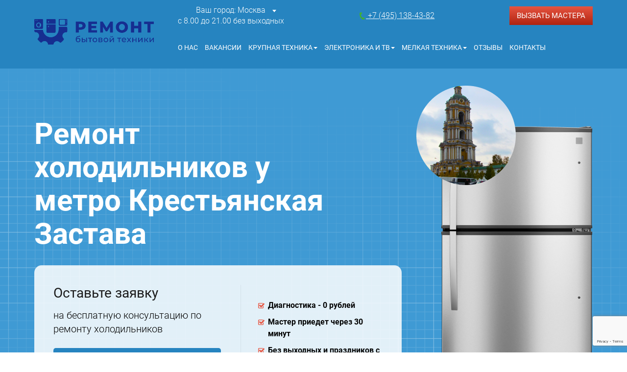

--- FILE ---
content_type: text/html; charset=UTF-8
request_url: https://xn--90aha2askft2d.xn--p1ai/remont-holodilnikov/krestyanskaya-zastava/
body_size: 30514
content:
<!DOCTYPE html>
<html lang="ru-RU"
	prefix="og: https://ogp.me/ns#" >
<head>
    <meta charset="UTF-8">
    


    <meta name="viewport" content="width=device-width, initial-scale=1.0">
    <meta http-equiv="X-UA-Compatible" content="ie=edge">
    <meta name="yandex-verification" content="4bee00b69c345367" />
    <meta name="yandex-verification" content="131e89ac62e96c2d" />
    <meta name="google-site-verification" content="h7iSb6OJG4RQCpkTxy9iJsgOFsL_u4bd1-L19gTsXzM" />
    <link rel="stylesheet" href="https://xn--90aha2askft2d.xn--p1ai/wp-content/themes/tchrm/css/main.css?ver=2">
    <link rel="stylesheet" href="https://xn--90aha2askft2d.xn--p1ai/wp-content/themes/tchrm/css/A.blog.css">
    <link rel="stylesheet" href="https://xn--90aha2askft2d.xn--p1ai/wp-content/themes/tchrm/css/A.all.css">
    <link rel="stylesheet" href="https://xn--90aha2askft2d.xn--p1ai/wp-content/themes/tchrm/css/font-awesome.css">

    <link rel="preload" href="https://xn--90aha2askft2d.xn--p1ai/wp-content/themes/tchrm/fonts/Roboto-Light.ttf" as="font" type="font/ttf" crossorigin>
    <link rel="preload" href="https://xn--90aha2askft2d.xn--p1ai/wp-content/themes/tchrm/fonts/Roboto-Regular.ttf" as="font" type="font/ttf" crossorigin>
    <link rel="preload" href="https://xn--90aha2askft2d.xn--p1ai/wp-content/themes/tchrm/fonts/RobotoCondensed-Light.ttf" as="font" type="font/ttf" crossorigin>
    <link rel="preload" href="https://xn--90aha2askft2d.xn--p1ai/wp-content/themes/tchrm/fonts/RobotoCondensed-Bold.ttf" as="font" type="font/ttf" crossorigin>
    <link rel="preload" href="https://xn--90aha2askft2d.xn--p1ai/wp-content/themes/tchrm/fonts/RobotoCondensed-Regular.ttf" as="font" type="font/ttf" crossorigin>


    <link rel="preload" href="https://xn--90aha2askft2d.xn--p1ai/wp-content/themes/tchrm/fonts/fontawesome-webfont.woff2?v=4.7.0" as="font" type="font/woff2" crossorigin>




    <link rel="icon" href="https://xn--90aha2askft2d.xn--p1ai/wp-content/uploads/2022/07/cropped-down-arrow-32x32.png" sizes="32x32" />
<link rel="icon" href="https://xn--90aha2askft2d.xn--p1ai/wp-content/uploads/2022/07/cropped-down-arrow-192x192.png" sizes="192x192" />
<link rel="apple-touch-icon" href="https://xn--90aha2askft2d.xn--p1ai/wp-content/uploads/2022/07/cropped-down-arrow-180x180.png" />
<meta name="msapplication-TileImage" content="https://xn--90aha2askft2d.xn--p1ai/wp-content/uploads/2022/07/cropped-down-arrow-270x270.png" />
    <style>.mapouter{position:relative;text-align:right;height:500px;width:100%}.gmap_canvas{overflow:hidden;background:none!important;height:500px;width:100%}</style>
    <title>Ремонт холодильников у метро Крестьянская Застава - вызов мастера на дом</title>

		<!-- All in One SEO 4.1.3.4 -->
		<meta name="description" content="Ремонт холодильников у метро Крестьянская Застава от специалистов сервисного центра ТехРемБыт». Вызов мастера и диагностика - бесплатно! Гарантия на все работы и запчасти. Выезд мастера на дом по Москве и области. Звоните +7 (495) 138-43-82"/>
		<link rel="canonical" href="https://xn--90aha2askft2d.xn--p1ai/remont-holodilnikov/krestyanskaya-zastava/" />
		<meta property="og:site_name" content="Москва -" />
		<meta property="og:type" content="article" />
		<meta property="og:title" content="Ремонт холодильников у метро Крестьянская Застава - вызов мастера на дом" />
		<meta property="og:description" content="Ремонт холодильников у метро Крестьянская Застава от специалистов сервисного центра ТехРемБыт». Вызов мастера и диагностика - бесплатно! Гарантия на все работы и запчасти. Выезд мастера на дом по Москве и области. Звоните +7 (495) 138-43-82" />
		<meta property="og:url" content="https://xn--90aha2askft2d.xn--p1ai/remont-holodilnikov/krestyanskaya-zastava/" />
		<meta property="article:published_time" content="2022-10-24T12:58:19Z" />
		<meta property="article:modified_time" content="2022-10-24T12:58:24Z" />
		<meta name="twitter:card" content="summary" />
		<meta name="twitter:domain" content="xn--90aha2askft2d.xn--p1ai" />
		<meta name="twitter:title" content="Ремонт холодильников у метро Крестьянская Застава - вызов мастера на дом" />
		<meta name="twitter:description" content="Ремонт холодильников у метро Крестьянская Застава от специалистов сервисного центра ТехРемБыт». Вызов мастера и диагностика - бесплатно! Гарантия на все работы и запчасти. Выезд мастера на дом по Москве и области. Звоните +7 (495) 138-43-82" />
		<script type="application/ld+json" class="aioseo-schema">
			{"@context":"https:\/\/schema.org","@graph":[{"@type":"WebSite","@id":"https:\/\/xn--90aha2askft2d.xn--p1ai\/#website","url":"https:\/\/xn--90aha2askft2d.xn--p1ai\/","name":"\u041c\u043e\u0441\u043a\u0432\u0430","publisher":{"@id":"https:\/\/xn--90aha2askft2d.xn--p1ai\/#organization"}},{"@type":"Organization","@id":"https:\/\/xn--90aha2askft2d.xn--p1ai\/#organization","name":"\u0413\u043b\u0430\u0432\u043d\u0430\u044f","url":"https:\/\/xn--90aha2askft2d.xn--p1ai\/"},{"@type":"BreadcrumbList","@id":"https:\/\/xn--90aha2askft2d.xn--p1ai\/remont-holodilnikov\/krestyanskaya-zastava\/#breadcrumblist","itemListElement":[{"@type":"ListItem","@id":"https:\/\/xn--90aha2askft2d.xn--p1ai\/#listItem","position":"1","item":{"@type":"WebPage","@id":"https:\/\/xn--90aha2askft2d.xn--p1ai\/","name":"\u0413\u043b\u0430\u0432\u043d\u0430\u044f","description":"\u0420\u0435\u043c\u043e\u043d\u0442 \u0431\u044b\u0442\u043e\u0432\u043e\u0439 \u0442\u0435\u0445\u043d\u0438\u043a\u0438 \u0432 \u041c\u043e\u0441\u043a\u0432\u0435 \u2013 \u0432\u044b\u0435\u0437\u0434 \u043a\u0432\u0430\u043b\u0438\u0444\u0438\u0446\u0438\u0440\u043e\u0432\u0430\u043d\u043d\u043e\u0433\u043e \u043c\u0430\u0441\u0442\u0435\u0440\u0430 \u043d\u0430 \u0434\u043e\u043c. \u0423\u0441\u0442\u0440\u0430\u043d\u0438\u043c \u043b\u044e\u0431\u044b\u0435 \u043f\u043e\u043b\u043e\u043c\u043a\u0438 \u0441\u0442\u0438\u0440\u0430\u043b\u044c\u043d\u044b\u0445 \u043c\u0430\u0448\u0438\u043d, \u0445\u043e\u043b\u043e\u0434\u0438\u043b\u044c\u043d\u0438\u043a\u043e\u0432 \u0438 \u0434\u0440\u0443\u0433\u043e\u0439 \u0442\u0435\u0445\u043d\u0438\u043a\u0438 \u2013 \u0432\u044b\u0433\u043e\u0434\u043d\u044b\u0435 \u0446\u0435\u043d\u044b \u0438 \u0433\u0430\u0440\u0430\u043d\u0442\u0438\u044f | \u0421\u0426 \u00ab\u0422\u0435\u0445\u0420\u0435\u043c\u0411\u044b\u0442\u00bb","url":"https:\/\/xn--90aha2askft2d.xn--p1ai\/"},"nextItem":"https:\/\/xn--90aha2askft2d.xn--p1ai\/remont-holodilnikov\/#listItem"},{"@type":"ListItem","@id":"https:\/\/xn--90aha2askft2d.xn--p1ai\/remont-holodilnikov\/#listItem","position":"2","item":{"@type":"WebPage","@id":"https:\/\/xn--90aha2askft2d.xn--p1ai\/remont-holodilnikov\/","name":"\u0425\u043e\u043b\u043e\u0434\u0438\u043b\u044c\u043d\u0438\u043a\u0438","description":"\u0420\u0435\u043c\u043e\u043d\u0442 \u0438 \u043e\u0431\u0441\u043b\u0443\u0436\u0438\u0432\u0430\u043d\u0438\u0435 \u0445\u043e\u043b\u043e\u0434\u0438\u043b\u044c\u043d\u0438\u043a\u043e\u0432 \u043e\u0442 \u0441\u043f\u0435\u0446\u0438\u0430\u043b\u0438\u0441\u0442\u043e\u0432 \u0441\u0435\u0440\u0432\u0438\u0441\u043d\u043e\u0433\u043e \u0446\u0435\u043d\u0442\u0440\u0430 \u00ab\u0422\u0435\u0445\u0420\u0435\u043c\u0411\u044b\u0442\u00bb. \u0412\u044b\u0437\u043e\u0432 \u043c\u0430\u0441\u0442\u0435\u0440\u0430 \u0438 \u0434\u0438\u0430\u0433\u043d\u043e\u0441\u0442\u0438\u043a\u0430 - \u0431\u0435\u0441\u043f\u043b\u0430\u0442\u043d\u043e! \u0413\u0430\u0440\u0430\u043d\u0442\u0438\u044f \u043d\u0430 \u0432\u0441\u0435 \u0440\u0430\u0431\u043e\u0442\u044b \u0438 \u0437\u0430\u043f\u0447\u0430\u0441\u0442\u0438. \u0412\u044b\u0435\u0437\u0434 \u043c\u0430\u0441\u0442\u0435\u0440\u0430 \u043d\u0430 \u0434\u043e\u043c \u043f\u043e \u041c\u043e\u0441\u043a\u0432\u0435 \u0438 \u043e\u0431\u043b\u0430\u0441\u0442\u0438. \u0417\u0432\u043e\u043d\u0438\u0442\u0435 +7 (495) 138-43-82","url":"https:\/\/xn--90aha2askft2d.xn--p1ai\/remont-holodilnikov\/"},"nextItem":"https:\/\/xn--90aha2askft2d.xn--p1ai\/remont-holodilnikov\/krestyanskaya-zastava\/#listItem","previousItem":"https:\/\/xn--90aha2askft2d.xn--p1ai\/#listItem"},{"@type":"ListItem","@id":"https:\/\/xn--90aha2askft2d.xn--p1ai\/remont-holodilnikov\/krestyanskaya-zastava\/#listItem","position":"3","item":{"@type":"WebPage","@id":"https:\/\/xn--90aha2askft2d.xn--p1ai\/remont-holodilnikov\/krestyanskaya-zastava\/","name":"\u0420\u0435\u043c\u043e\u043d\u0442 \u0445\u043e\u043b\u043e\u0434\u0438\u043b\u044c\u043d\u0438\u043a\u043e\u0432 \u0443 \u043c\u0435\u0442\u0440\u043e \u041a\u0440\u0435\u0441\u0442\u044c\u044f\u043d\u0441\u043a\u0430\u044f \u0417\u0430\u0441\u0442\u0430\u0432\u0430","description":"\u0420\u0435\u043c\u043e\u043d\u0442 \u0445\u043e\u043b\u043e\u0434\u0438\u043b\u044c\u043d\u0438\u043a\u043e\u0432 \u0443 \u043c\u0435\u0442\u0440\u043e \u041a\u0440\u0435\u0441\u0442\u044c\u044f\u043d\u0441\u043a\u0430\u044f \u0417\u0430\u0441\u0442\u0430\u0432\u0430 \u043e\u0442 \u0441\u043f\u0435\u0446\u0438\u0430\u043b\u0438\u0441\u0442\u043e\u0432 \u0441\u0435\u0440\u0432\u0438\u0441\u043d\u043e\u0433\u043e \u0446\u0435\u043d\u0442\u0440\u0430 \u0422\u0435\u0445\u0420\u0435\u043c\u0411\u044b\u0442\u00bb. \u0412\u044b\u0437\u043e\u0432 \u043c\u0430\u0441\u0442\u0435\u0440\u0430 \u0438 \u0434\u0438\u0430\u0433\u043d\u043e\u0441\u0442\u0438\u043a\u0430 - \u0431\u0435\u0441\u043f\u043b\u0430\u0442\u043d\u043e! \u0413\u0430\u0440\u0430\u043d\u0442\u0438\u044f \u043d\u0430 \u0432\u0441\u0435 \u0440\u0430\u0431\u043e\u0442\u044b \u0438 \u0437\u0430\u043f\u0447\u0430\u0441\u0442\u0438. \u0412\u044b\u0435\u0437\u0434 \u043c\u0430\u0441\u0442\u0435\u0440\u0430 \u043d\u0430 \u0434\u043e\u043c \u043f\u043e \u041c\u043e\u0441\u043a\u0432\u0435 \u0438 \u043e\u0431\u043b\u0430\u0441\u0442\u0438. \u0417\u0432\u043e\u043d\u0438\u0442\u0435 +7 (495) 138-43-82","url":"https:\/\/xn--90aha2askft2d.xn--p1ai\/remont-holodilnikov\/krestyanskaya-zastava\/"},"previousItem":"https:\/\/xn--90aha2askft2d.xn--p1ai\/remont-holodilnikov\/#listItem"}]},{"@type":"WebPage","@id":"https:\/\/xn--90aha2askft2d.xn--p1ai\/remont-holodilnikov\/krestyanskaya-zastava\/#webpage","url":"https:\/\/xn--90aha2askft2d.xn--p1ai\/remont-holodilnikov\/krestyanskaya-zastava\/","name":"\u0420\u0435\u043c\u043e\u043d\u0442 \u0445\u043e\u043b\u043e\u0434\u0438\u043b\u044c\u043d\u0438\u043a\u043e\u0432 \u0443 \u043c\u0435\u0442\u0440\u043e \u041a\u0440\u0435\u0441\u0442\u044c\u044f\u043d\u0441\u043a\u0430\u044f \u0417\u0430\u0441\u0442\u0430\u0432\u0430 - \u0432\u044b\u0437\u043e\u0432 \u043c\u0430\u0441\u0442\u0435\u0440\u0430 \u043d\u0430 \u0434\u043e\u043c","description":"\u0420\u0435\u043c\u043e\u043d\u0442 \u0445\u043e\u043b\u043e\u0434\u0438\u043b\u044c\u043d\u0438\u043a\u043e\u0432 \u0443 \u043c\u0435\u0442\u0440\u043e \u041a\u0440\u0435\u0441\u0442\u044c\u044f\u043d\u0441\u043a\u0430\u044f \u0417\u0430\u0441\u0442\u0430\u0432\u0430 \u043e\u0442 \u0441\u043f\u0435\u0446\u0438\u0430\u043b\u0438\u0441\u0442\u043e\u0432 \u0441\u0435\u0440\u0432\u0438\u0441\u043d\u043e\u0433\u043e \u0446\u0435\u043d\u0442\u0440\u0430 \u0422\u0435\u0445\u0420\u0435\u043c\u0411\u044b\u0442\u00bb. \u0412\u044b\u0437\u043e\u0432 \u043c\u0430\u0441\u0442\u0435\u0440\u0430 \u0438 \u0434\u0438\u0430\u0433\u043d\u043e\u0441\u0442\u0438\u043a\u0430 - \u0431\u0435\u0441\u043f\u043b\u0430\u0442\u043d\u043e! \u0413\u0430\u0440\u0430\u043d\u0442\u0438\u044f \u043d\u0430 \u0432\u0441\u0435 \u0440\u0430\u0431\u043e\u0442\u044b \u0438 \u0437\u0430\u043f\u0447\u0430\u0441\u0442\u0438. \u0412\u044b\u0435\u0437\u0434 \u043c\u0430\u0441\u0442\u0435\u0440\u0430 \u043d\u0430 \u0434\u043e\u043c \u043f\u043e \u041c\u043e\u0441\u043a\u0432\u0435 \u0438 \u043e\u0431\u043b\u0430\u0441\u0442\u0438. \u0417\u0432\u043e\u043d\u0438\u0442\u0435 +7 (495) 138-43-82","inLanguage":"ru-RU","isPartOf":{"@id":"https:\/\/xn--90aha2askft2d.xn--p1ai\/#website"},"breadcrumb":{"@id":"https:\/\/xn--90aha2askft2d.xn--p1ai\/remont-holodilnikov\/krestyanskaya-zastava\/#breadcrumblist"},"image":{"@type":"ImageObject","@id":"https:\/\/xn--90aha2askft2d.xn--p1ai\/#mainImage","url":"https:\/\/xn--90aha2askft2d.xn--p1ai\/wp-content\/uploads\/2022\/10\/\u041a\u0440\u0435\u0441\u0442\u044c\u044f\u043d\u0441\u043a\u0430\u044f-\u0437\u0430\u0441\u0442\u0430\u0432\u0430.png","width":"203","height":"203"},"primaryImageOfPage":{"@id":"https:\/\/xn--90aha2askft2d.xn--p1ai\/remont-holodilnikov\/krestyanskaya-zastava\/#mainImage"},"datePublished":"2022-10-24T12:58:19+03:00","dateModified":"2022-10-24T12:58:24+03:00"}]}
		</script>
		<!-- All in One SEO -->

<link rel="alternate" type="application/rss+xml" title="Москва &raquo; Лента" href="https://xn--90aha2askft2d.xn--p1ai/feed/" />
<link rel="alternate" type="application/rss+xml" title="Москва &raquo; Лента комментариев" href="https://xn--90aha2askft2d.xn--p1ai/comments/feed/" />
<link rel="alternate" type="application/rss+xml" title="Москва &raquo; Лента комментариев к &laquo;Ремонт холодильников у метро Крестьянская Застава&raquo;" href="https://xn--90aha2askft2d.xn--p1ai/remont-holodilnikov/krestyanskaya-zastava/feed/" />
<script>
window._wpemojiSettings = {"baseUrl":"https:\/\/s.w.org\/images\/core\/emoji\/14.0.0\/72x72\/","ext":".png","svgUrl":"https:\/\/s.w.org\/images\/core\/emoji\/14.0.0\/svg\/","svgExt":".svg","source":{"concatemoji":"https:\/\/xn--90aha2askft2d.xn--p1ai\/wp-includes\/js\/wp-emoji-release.min.js?ver=6.1.9"}};
/*! This file is auto-generated */
!function(e,a,t){var n,r,o,i=a.createElement("canvas"),p=i.getContext&&i.getContext("2d");function s(e,t){var a=String.fromCharCode,e=(p.clearRect(0,0,i.width,i.height),p.fillText(a.apply(this,e),0,0),i.toDataURL());return p.clearRect(0,0,i.width,i.height),p.fillText(a.apply(this,t),0,0),e===i.toDataURL()}function c(e){var t=a.createElement("script");t.src=e,t.defer=t.type="text/javascript",a.getElementsByTagName("head")[0].appendChild(t)}for(o=Array("flag","emoji"),t.supports={everything:!0,everythingExceptFlag:!0},r=0;r<o.length;r++)t.supports[o[r]]=function(e){if(p&&p.fillText)switch(p.textBaseline="top",p.font="600 32px Arial",e){case"flag":return s([127987,65039,8205,9895,65039],[127987,65039,8203,9895,65039])?!1:!s([55356,56826,55356,56819],[55356,56826,8203,55356,56819])&&!s([55356,57332,56128,56423,56128,56418,56128,56421,56128,56430,56128,56423,56128,56447],[55356,57332,8203,56128,56423,8203,56128,56418,8203,56128,56421,8203,56128,56430,8203,56128,56423,8203,56128,56447]);case"emoji":return!s([129777,127995,8205,129778,127999],[129777,127995,8203,129778,127999])}return!1}(o[r]),t.supports.everything=t.supports.everything&&t.supports[o[r]],"flag"!==o[r]&&(t.supports.everythingExceptFlag=t.supports.everythingExceptFlag&&t.supports[o[r]]);t.supports.everythingExceptFlag=t.supports.everythingExceptFlag&&!t.supports.flag,t.DOMReady=!1,t.readyCallback=function(){t.DOMReady=!0},t.supports.everything||(n=function(){t.readyCallback()},a.addEventListener?(a.addEventListener("DOMContentLoaded",n,!1),e.addEventListener("load",n,!1)):(e.attachEvent("onload",n),a.attachEvent("onreadystatechange",function(){"complete"===a.readyState&&t.readyCallback()})),(e=t.source||{}).concatemoji?c(e.concatemoji):e.wpemoji&&e.twemoji&&(c(e.twemoji),c(e.wpemoji)))}(window,document,window._wpemojiSettings);
</script>
<style>
img.wp-smiley,
img.emoji {
	display: inline !important;
	border: none !important;
	box-shadow: none !important;
	height: 1em !important;
	width: 1em !important;
	margin: 0 0.07em !important;
	vertical-align: -0.1em !important;
	background: none !important;
	padding: 0 !important;
}
</style>
	<link rel='stylesheet' id='wp-block-library-css' href='https://xn--90aha2askft2d.xn--p1ai/wp-includes/css/dist/block-library/style.min.css?ver=6.1.9' media='all' />
<link rel='stylesheet' id='classic-theme-styles-css' href='https://xn--90aha2askft2d.xn--p1ai/wp-includes/css/classic-themes.min.css?ver=1' media='all' />
<style id='global-styles-inline-css'>
body{--wp--preset--color--black: #000000;--wp--preset--color--cyan-bluish-gray: #abb8c3;--wp--preset--color--white: #ffffff;--wp--preset--color--pale-pink: #f78da7;--wp--preset--color--vivid-red: #cf2e2e;--wp--preset--color--luminous-vivid-orange: #ff6900;--wp--preset--color--luminous-vivid-amber: #fcb900;--wp--preset--color--light-green-cyan: #7bdcb5;--wp--preset--color--vivid-green-cyan: #00d084;--wp--preset--color--pale-cyan-blue: #8ed1fc;--wp--preset--color--vivid-cyan-blue: #0693e3;--wp--preset--color--vivid-purple: #9b51e0;--wp--preset--gradient--vivid-cyan-blue-to-vivid-purple: linear-gradient(135deg,rgba(6,147,227,1) 0%,rgb(155,81,224) 100%);--wp--preset--gradient--light-green-cyan-to-vivid-green-cyan: linear-gradient(135deg,rgb(122,220,180) 0%,rgb(0,208,130) 100%);--wp--preset--gradient--luminous-vivid-amber-to-luminous-vivid-orange: linear-gradient(135deg,rgba(252,185,0,1) 0%,rgba(255,105,0,1) 100%);--wp--preset--gradient--luminous-vivid-orange-to-vivid-red: linear-gradient(135deg,rgba(255,105,0,1) 0%,rgb(207,46,46) 100%);--wp--preset--gradient--very-light-gray-to-cyan-bluish-gray: linear-gradient(135deg,rgb(238,238,238) 0%,rgb(169,184,195) 100%);--wp--preset--gradient--cool-to-warm-spectrum: linear-gradient(135deg,rgb(74,234,220) 0%,rgb(151,120,209) 20%,rgb(207,42,186) 40%,rgb(238,44,130) 60%,rgb(251,105,98) 80%,rgb(254,248,76) 100%);--wp--preset--gradient--blush-light-purple: linear-gradient(135deg,rgb(255,206,236) 0%,rgb(152,150,240) 100%);--wp--preset--gradient--blush-bordeaux: linear-gradient(135deg,rgb(254,205,165) 0%,rgb(254,45,45) 50%,rgb(107,0,62) 100%);--wp--preset--gradient--luminous-dusk: linear-gradient(135deg,rgb(255,203,112) 0%,rgb(199,81,192) 50%,rgb(65,88,208) 100%);--wp--preset--gradient--pale-ocean: linear-gradient(135deg,rgb(255,245,203) 0%,rgb(182,227,212) 50%,rgb(51,167,181) 100%);--wp--preset--gradient--electric-grass: linear-gradient(135deg,rgb(202,248,128) 0%,rgb(113,206,126) 100%);--wp--preset--gradient--midnight: linear-gradient(135deg,rgb(2,3,129) 0%,rgb(40,116,252) 100%);--wp--preset--duotone--dark-grayscale: url('#wp-duotone-dark-grayscale');--wp--preset--duotone--grayscale: url('#wp-duotone-grayscale');--wp--preset--duotone--purple-yellow: url('#wp-duotone-purple-yellow');--wp--preset--duotone--blue-red: url('#wp-duotone-blue-red');--wp--preset--duotone--midnight: url('#wp-duotone-midnight');--wp--preset--duotone--magenta-yellow: url('#wp-duotone-magenta-yellow');--wp--preset--duotone--purple-green: url('#wp-duotone-purple-green');--wp--preset--duotone--blue-orange: url('#wp-duotone-blue-orange');--wp--preset--font-size--small: 13px;--wp--preset--font-size--medium: 20px;--wp--preset--font-size--large: 36px;--wp--preset--font-size--x-large: 42px;--wp--preset--spacing--20: 0.44rem;--wp--preset--spacing--30: 0.67rem;--wp--preset--spacing--40: 1rem;--wp--preset--spacing--50: 1.5rem;--wp--preset--spacing--60: 2.25rem;--wp--preset--spacing--70: 3.38rem;--wp--preset--spacing--80: 5.06rem;}:where(.is-layout-flex){gap: 0.5em;}body .is-layout-flow > .alignleft{float: left;margin-inline-start: 0;margin-inline-end: 2em;}body .is-layout-flow > .alignright{float: right;margin-inline-start: 2em;margin-inline-end: 0;}body .is-layout-flow > .aligncenter{margin-left: auto !important;margin-right: auto !important;}body .is-layout-constrained > .alignleft{float: left;margin-inline-start: 0;margin-inline-end: 2em;}body .is-layout-constrained > .alignright{float: right;margin-inline-start: 2em;margin-inline-end: 0;}body .is-layout-constrained > .aligncenter{margin-left: auto !important;margin-right: auto !important;}body .is-layout-constrained > :where(:not(.alignleft):not(.alignright):not(.alignfull)){max-width: var(--wp--style--global--content-size);margin-left: auto !important;margin-right: auto !important;}body .is-layout-constrained > .alignwide{max-width: var(--wp--style--global--wide-size);}body .is-layout-flex{display: flex;}body .is-layout-flex{flex-wrap: wrap;align-items: center;}body .is-layout-flex > *{margin: 0;}:where(.wp-block-columns.is-layout-flex){gap: 2em;}.has-black-color{color: var(--wp--preset--color--black) !important;}.has-cyan-bluish-gray-color{color: var(--wp--preset--color--cyan-bluish-gray) !important;}.has-white-color{color: var(--wp--preset--color--white) !important;}.has-pale-pink-color{color: var(--wp--preset--color--pale-pink) !important;}.has-vivid-red-color{color: var(--wp--preset--color--vivid-red) !important;}.has-luminous-vivid-orange-color{color: var(--wp--preset--color--luminous-vivid-orange) !important;}.has-luminous-vivid-amber-color{color: var(--wp--preset--color--luminous-vivid-amber) !important;}.has-light-green-cyan-color{color: var(--wp--preset--color--light-green-cyan) !important;}.has-vivid-green-cyan-color{color: var(--wp--preset--color--vivid-green-cyan) !important;}.has-pale-cyan-blue-color{color: var(--wp--preset--color--pale-cyan-blue) !important;}.has-vivid-cyan-blue-color{color: var(--wp--preset--color--vivid-cyan-blue) !important;}.has-vivid-purple-color{color: var(--wp--preset--color--vivid-purple) !important;}.has-black-background-color{background-color: var(--wp--preset--color--black) !important;}.has-cyan-bluish-gray-background-color{background-color: var(--wp--preset--color--cyan-bluish-gray) !important;}.has-white-background-color{background-color: var(--wp--preset--color--white) !important;}.has-pale-pink-background-color{background-color: var(--wp--preset--color--pale-pink) !important;}.has-vivid-red-background-color{background-color: var(--wp--preset--color--vivid-red) !important;}.has-luminous-vivid-orange-background-color{background-color: var(--wp--preset--color--luminous-vivid-orange) !important;}.has-luminous-vivid-amber-background-color{background-color: var(--wp--preset--color--luminous-vivid-amber) !important;}.has-light-green-cyan-background-color{background-color: var(--wp--preset--color--light-green-cyan) !important;}.has-vivid-green-cyan-background-color{background-color: var(--wp--preset--color--vivid-green-cyan) !important;}.has-pale-cyan-blue-background-color{background-color: var(--wp--preset--color--pale-cyan-blue) !important;}.has-vivid-cyan-blue-background-color{background-color: var(--wp--preset--color--vivid-cyan-blue) !important;}.has-vivid-purple-background-color{background-color: var(--wp--preset--color--vivid-purple) !important;}.has-black-border-color{border-color: var(--wp--preset--color--black) !important;}.has-cyan-bluish-gray-border-color{border-color: var(--wp--preset--color--cyan-bluish-gray) !important;}.has-white-border-color{border-color: var(--wp--preset--color--white) !important;}.has-pale-pink-border-color{border-color: var(--wp--preset--color--pale-pink) !important;}.has-vivid-red-border-color{border-color: var(--wp--preset--color--vivid-red) !important;}.has-luminous-vivid-orange-border-color{border-color: var(--wp--preset--color--luminous-vivid-orange) !important;}.has-luminous-vivid-amber-border-color{border-color: var(--wp--preset--color--luminous-vivid-amber) !important;}.has-light-green-cyan-border-color{border-color: var(--wp--preset--color--light-green-cyan) !important;}.has-vivid-green-cyan-border-color{border-color: var(--wp--preset--color--vivid-green-cyan) !important;}.has-pale-cyan-blue-border-color{border-color: var(--wp--preset--color--pale-cyan-blue) !important;}.has-vivid-cyan-blue-border-color{border-color: var(--wp--preset--color--vivid-cyan-blue) !important;}.has-vivid-purple-border-color{border-color: var(--wp--preset--color--vivid-purple) !important;}.has-vivid-cyan-blue-to-vivid-purple-gradient-background{background: var(--wp--preset--gradient--vivid-cyan-blue-to-vivid-purple) !important;}.has-light-green-cyan-to-vivid-green-cyan-gradient-background{background: var(--wp--preset--gradient--light-green-cyan-to-vivid-green-cyan) !important;}.has-luminous-vivid-amber-to-luminous-vivid-orange-gradient-background{background: var(--wp--preset--gradient--luminous-vivid-amber-to-luminous-vivid-orange) !important;}.has-luminous-vivid-orange-to-vivid-red-gradient-background{background: var(--wp--preset--gradient--luminous-vivid-orange-to-vivid-red) !important;}.has-very-light-gray-to-cyan-bluish-gray-gradient-background{background: var(--wp--preset--gradient--very-light-gray-to-cyan-bluish-gray) !important;}.has-cool-to-warm-spectrum-gradient-background{background: var(--wp--preset--gradient--cool-to-warm-spectrum) !important;}.has-blush-light-purple-gradient-background{background: var(--wp--preset--gradient--blush-light-purple) !important;}.has-blush-bordeaux-gradient-background{background: var(--wp--preset--gradient--blush-bordeaux) !important;}.has-luminous-dusk-gradient-background{background: var(--wp--preset--gradient--luminous-dusk) !important;}.has-pale-ocean-gradient-background{background: var(--wp--preset--gradient--pale-ocean) !important;}.has-electric-grass-gradient-background{background: var(--wp--preset--gradient--electric-grass) !important;}.has-midnight-gradient-background{background: var(--wp--preset--gradient--midnight) !important;}.has-small-font-size{font-size: var(--wp--preset--font-size--small) !important;}.has-medium-font-size{font-size: var(--wp--preset--font-size--medium) !important;}.has-large-font-size{font-size: var(--wp--preset--font-size--large) !important;}.has-x-large-font-size{font-size: var(--wp--preset--font-size--x-large) !important;}
.wp-block-navigation a:where(:not(.wp-element-button)){color: inherit;}
:where(.wp-block-columns.is-layout-flex){gap: 2em;}
.wp-block-pullquote{font-size: 1.5em;line-height: 1.6;}
</style>
<link rel='stylesheet' id='contact-form-7-css' href='https://xn--90aha2askft2d.xn--p1ai/wp-content/plugins/contact-form-7/includes/css/styles.css?ver=5.3.2' media='all' />
<script src='https://xn--90aha2askft2d.xn--p1ai/wp-includes/js/jquery/jquery.min.js?ver=3.6.1' id='jquery-core-js'></script>
<script src='https://xn--90aha2askft2d.xn--p1ai/wp-includes/js/jquery/jquery-migrate.min.js?ver=3.3.2' id='jquery-migrate-js'></script>
<link rel="https://api.w.org/" href="https://xn--90aha2askft2d.xn--p1ai/wp-json/" /><link rel="alternate" type="application/json" href="https://xn--90aha2askft2d.xn--p1ai/wp-json/wp/v2/pages/5812" /><link rel="EditURI" type="application/rsd+xml" title="RSD" href="https://xn--90aha2askft2d.xn--p1ai/xmlrpc.php?rsd" />
<link rel="wlwmanifest" type="application/wlwmanifest+xml" href="https://xn--90aha2askft2d.xn--p1ai/wp-includes/wlwmanifest.xml" />
<meta name="generator" content="WordPress 6.1.9" />
<link rel="alternate" type="application/json+oembed" href="https://xn--90aha2askft2d.xn--p1ai/wp-json/oembed/1.0/embed?url=https%3A%2F%2Fxn--90aha2askft2d.xn--p1ai%2Fremont-holodilnikov%2Fkrestyanskaya-zastava%2F" />
<link rel="alternate" type="text/xml+oembed" href="https://xn--90aha2askft2d.xn--p1ai/wp-json/oembed/1.0/embed?url=https%3A%2F%2Fxn--90aha2askft2d.xn--p1ai%2Fremont-holodilnikov%2Fkrestyanskaya-zastava%2F&#038;format=xml" />
<link rel="pingback" href="https://xn--90aha2askft2d.xn--p1ai/xmlrpc.php">		<style>
					.site-title,
			.site-description {
				position: absolute;
				clip: rect(1px, 1px, 1px, 1px);
				}
					</style>
		<link rel="icon" href="https://xn--90aha2askft2d.xn--p1ai/wp-content/uploads/2022/07/cropped-down-arrow-32x32.png" sizes="32x32" />
<link rel="icon" href="https://xn--90aha2askft2d.xn--p1ai/wp-content/uploads/2022/07/cropped-down-arrow-192x192.png" sizes="192x192" />
<link rel="apple-touch-icon" href="https://xn--90aha2askft2d.xn--p1ai/wp-content/uploads/2022/07/cropped-down-arrow-180x180.png" />
<meta name="msapplication-TileImage" content="https://xn--90aha2askft2d.xn--p1ai/wp-content/uploads/2022/07/cropped-down-arrow-270x270.png" />

    <script src="/js/form.js"></script>
    <!-- Yandex.Metrika counter -->
    <script>
        (function(m,e,t,r,i,k,a){m[i]=m[i]||function(){(m[i].a=m[i].a||[]).push(arguments)};
            m[i].l=1*new Date();k=e.createElement(t),a=e.getElementsByTagName(t)[0],k.async=1,k.src=r,a.parentNode.insertBefore(k,a)})
        (window, document, "script", "https://mc.yandex.ru/metrika/tag.js", "ym");

        ym(71961775, "init", {
            params:window.yaParams,
            clickmap:true,
            trackLinks:true,
            accurateTrackBounce:true,
            webvisor:true
        });
    </script>

    <!-- /Yandex.Metrika counter -->

</head>
<body class="page-template page-template-form-template-v2-metro-holod page-template-form-template-v2-metro-holod-php page page-id-5812 page-child parent-pageid-48 no-sidebar">
<header class="header">

    <div class="header-top header-main-logo">
        <div class="container">
            <div class="row">
                <div class="col-md-3 col-sm-3">
                    <a href="/">
                        <div class="logo">
                            <span></span>
                        </div>
                    </a>
                </div>
                <div class="col-md-9 col-sm-9">
                    <!--start header flex -->
                    <div class="header-flex">
                        <div class="site-switcher__wrapper">
                            <span class="site-switcher__item site-switcher__item--main" id="siteSwitcher" >Ваш город: Москва</span><div class="site-switcher"><a href="https://spb.xn--90aha2askft2d.xn--p1ai/">Санкт-Петербург</a><br><a href="https://ekb.xn--90aha2askft2d.xn--p1ai/">Екатеринбург</a><br><a href="https://nn.xn--90aha2askft2d.xn--p1ai/">Нижний Новгород</a><br><a href="https://voronezh.xn--90aha2askft2d.xn--p1ai/">Воронеж</a><br><a href="https://chelyabinsk.xn--90aha2askft2d.xn--p1ai/">Челябинск</a><br><a href="https://rostov.xn--90aha2askft2d.xn--p1ai/">Ростов</a><br><a href="https://kazan.xn--90aha2askft2d.xn--p1ai/">Казань</a><br><a href="https://krasnodar.xn--90aha2askft2d.xn--p1ai/">Краснодар</a><br><a href="https://samara.xn--90aha2askft2d.xn--p1ai/">Самара</a><br><a href="https://saratov.xn--90aha2askft2d.xn--p1ai/">Саратов</a><br><a href="https://novosibirsk.xn--90aha2askft2d.xn--p1ai/">Новосибирск</a><br><a href="https://ufa.xn--90aha2askft2d.xn--p1ai/">Уфа</a><br><a href="https://volgograd.xn--90aha2askft2d.xn--p1ai/">Волгоград</a><br></div>                            <br><span class="header-btn-map" ><span>c 8.00 до 21.00 без выходных</span><br>
                        </div>
                        <div>
                            <a href="tel:+74951384382">
                                <img src="/wp-content/uploads/2021/02/xphone.png.pagespeed.ic_.ZuR53QoXBE.png" alt="phone" class="phone-icon">
                                <span>+7 (495) 138-43-82</span>
                            </a>
                        </div>
                        <div>
                            <a class="red-button" data-toggle=modal data-target="#modalForm" onclick="$('#modalForm .modal-title').html('ВЫЗВАТЬ МАСТЕРА');">ВЫЗВАТЬ МАСТЕРА</a>
                        </div>
                    </div>
                    <!--end header_flex -->
                    <button class="navbar-toggle collapsed" type="button" data-toggle="collapse" data-target="#navbar-collapse" aria-expanded=false>
                        <i class="fa fa-bars"></i>
                    </button>
                    <div class="collapse navbar-collapse" id="navbar-collapse">
                        <ul id="menu-%d0%bc%d0%b5%d0%bd%d1%8e" class="navigation"><li id="menu-item-20" class="menu-item menu-item-type-custom menu-item-object-custom menu-item-20"><a href="https://техрембыт.рф/about/">О нас</a></li>
<li id="menu-item-132" class="menu-item menu-item-type-custom menu-item-object-custom menu-item-132"><a href="https://техрембыт.рф/vakansii/">Вакансии</a></li>
<li id="menu-item-57" class="dropdown menu-item menu-item-type-custom menu-item-object-custom menu-item-has-children dropdown menu-item-57"><a data-toggle="dropdown"  href="#">Крупная техника<span class="caret"></span></a>
<ul class="dropdown-menu">
	<li id="menu-item-58" class="menu-item menu-item-type-post_type menu-item-object-page menu-item-58"><a href="https://xn--90aha2askft2d.xn--p1ai/remont-stiralnyix-mashin/">Ремонт стиральных машин</a></li>
	<li id="menu-item-59" class="menu-item menu-item-type-post_type menu-item-object-page current-page-ancestor menu-item-59"><a href="https://xn--90aha2askft2d.xn--p1ai/remont-holodilnikov/">Холодильники</a></li>
	<li id="menu-item-60" class="menu-item menu-item-type-post_type menu-item-object-page menu-item-60"><a href="https://xn--90aha2askft2d.xn--p1ai/remont-posudomoechnyh-mashin/">Ремонт посудомоечных машин</a></li>
	<li id="menu-item-74" class="menu-item menu-item-type-post_type menu-item-object-page menu-item-74"><a href="https://xn--90aha2askft2d.xn--p1ai/remont-elektroplit/">Электроплиты</a></li>
	<li id="menu-item-314" class="menu-item menu-item-type-post_type menu-item-object-page menu-item-314"><a href="https://xn--90aha2askft2d.xn--p1ai/remont-sushilnyix-mashin/">Ремонт сушильных машин</a></li>
	<li id="menu-item-327" class="menu-item menu-item-type-post_type menu-item-object-page menu-item-327"><a href="https://xn--90aha2askft2d.xn--p1ai/remont-varochnyh-panelej/">Ремонт варочных панелей</a></li>
</ul>
</li>
<li id="menu-item-75" class="dropdown menu-item menu-item-type-custom menu-item-object-custom menu-item-has-children dropdown menu-item-75"><a data-toggle="dropdown"  href="#">Электроника и ТВ<span class="caret"></span></a>
<ul class="dropdown-menu">
	<li id="menu-item-262" class="menu-item menu-item-type-post_type menu-item-object-page menu-item-262"><a href="https://xn--90aha2askft2d.xn--p1ai/remont-noutbukov/">Ремонт ноутбуков</a></li>
	<li id="menu-item-319" class="menu-item menu-item-type-post_type menu-item-object-page menu-item-319"><a href="https://xn--90aha2askft2d.xn--p1ai/remont-televizorov/">Ремонт телевизоров</a></li>
</ul>
</li>
<li id="menu-item-77" class="dropdown menu-item menu-item-type-custom menu-item-object-custom menu-item-has-children dropdown menu-item-77"><a data-toggle="dropdown"  href="#">Мелкая техника<span class="caret"></span></a>
<ul class="dropdown-menu">
	<li id="menu-item-261" class="menu-item menu-item-type-post_type menu-item-object-page menu-item-261"><a href="https://xn--90aha2askft2d.xn--p1ai/remont-kofemashin/">Ремонт кофемашин</a></li>
</ul>
</li>
<li id="menu-item-1258" class="menu-item menu-item-type-post_type menu-item-object-page menu-item-1258"><a href="https://xn--90aha2askft2d.xn--p1ai/otzyivyi-klientov/">Отзывы</a></li>
<li id="menu-item-145" class="menu-item menu-item-type-custom menu-item-object-custom menu-item-145"><a href="https://техрембыт.рф/contacts/">Контакты</a></li>
</ul>                    </div>
                </div>
            </div>
        </div>
    </div>
    <div class="header-flex-mobile">
        <div>
            <a href="tel:+74951384382">

                <span>+7 (495) 138-43-82</span>
            </a>
        </div>
        <div class="site-switcher__wrapper">
            <span class="site-switcher__item site-switcher__item--main" id="siteSwitcherMob" >Ваш город: Москва</span><div class="site-switcher"><a href="https://spb.xn--90aha2askft2d.xn--p1ai/">Санкт-Петербург</a><br><a href="https://ekb.xn--90aha2askft2d.xn--p1ai/">Екатеринбург</a><br><a href="https://nn.xn--90aha2askft2d.xn--p1ai/">Нижний Новгород</a><br><a href="https://voronezh.xn--90aha2askft2d.xn--p1ai/">Воронеж</a><br><a href="https://chelyabinsk.xn--90aha2askft2d.xn--p1ai/">Челябинск</a><br><a href="https://rostov.xn--90aha2askft2d.xn--p1ai/">Ростов</a><br><a href="https://kazan.xn--90aha2askft2d.xn--p1ai/">Казань</a><br><a href="https://krasnodar.xn--90aha2askft2d.xn--p1ai/">Краснодар</a><br><a href="https://samara.xn--90aha2askft2d.xn--p1ai/">Самара</a><br><a href="https://saratov.xn--90aha2askft2d.xn--p1ai/">Саратов</a><br><a href="https://novosibirsk.xn--90aha2askft2d.xn--p1ai/">Новосибирск</a><br><a href="https://ufa.xn--90aha2askft2d.xn--p1ai/">Уфа</a><br><a href="https://volgograd.xn--90aha2askft2d.xn--p1ai/">Волгоград</a><br></div>        </div>
    </div>
            

        <div class="header-bottom header-bottom_large " style="padding-bottom: 32px;">
            <div class=container>

                <div class=row>
                    
                    <div class="col-lg-8 col-md-12 col-sm-12">
                        <div class="header-price">
                            <h1 class="main-title">Ремонт холодильников у метро Крестьянская Застава</h1>                         </div>


                        <div class="form-block-new rw">
                            <div class="left_form">	<p class="title">
                                    Оставьте заявку
                                </p>
                                <p class="desc">
                                    на бесплатную консультацию по ремонту холодильников
                                </p>
                                <a data-toggle=modal data-target="#modalForm" class="blue-button">Оставить заявку</a>
                            </div>
                            <div class="address">
                                <ul class="h-mob">
                                    <li>Диагностика - 0 рублей</li>
                                    <li>Мастер приедет через 30 минут</li>
                                    <li>Без выходных и праздников с 8:00 до 21:00</li>
                                    <li>Увеличенный срок гарантии при заказе с сайта</li>
                                </ul>

                                <div class="h-des">
                                    <div class="hero-mob-pre">
                                        <div class="hero-mob-pre__item">Работаем <span>	без выходных</span></div>
                                        <div class="hero-mob-pre__item"><span>Срочный</span> выезд на дом</div>
                                        <div class="hero-mob-pre__item"><span>Гарантия</span> До 12 месяцев</div>
                                    </div>
                                </div>
                            </div>
                        </div>



                    </div>


                    
                    <div class="col-lg-4 col-md-6 col-sm-12 col-xs-12 nom holod">


                        
                        <div class="brand_header">
                            <img class="logo_type" src="/img/holod.png" alt="">
                            <img class="logo_brand" src="https://xn--90aha2askft2d.xn--p1ai/wp-content/uploads/2022/10/Крестьянская-застава.png" alt="">
                        </div>
                    </div>
                    <!--div class="col-lg-4 col-md-6 col-sm-12 col-xs-12 form-block_right">
							<div class="arrow-block_right hidden-sm hidden-xs">
								<span><i class="fa fa-cogs"></i>Оставьте заявку</span>
								на бесплатную консультацию по ремонту холодильника							</div>
							<p class="small-text h-mob header-title-phones">Наш телефон:</p>
							<p class="phones h-mob"><a href="tel:+74951384382" class="link-tel phone-ga"><span itemprop=telephone>+7 (495) 138-43-82</span></a><br><br><br></p>
							<div class="h-des">
                                <div class="hero-mob-pre">
                                    <div class="hero-mob-pre__item">Работаем <span>	без выходных</span></div>
                                    <div class="hero-mob-pre__item"><span>Срочный</span> выезд на дом</div>
                                    <div class="hero-mob-pre__item"><span>Гарантия</span> от 3 до 12 месяцев</div>
                                </div>
                            </div>

                            <a data-toggle=modal data-target="#modalForm" class=red-button>Оставить заявку</a>
							<p class=small-text style="margin-top: -9px;">Наш адрес:<br>
							<span>Петровско-Разумовский пр., 23, стр. 2</span> <br>
							<span>с 8.00 до 21.00 без выходных</span>
							</p>

                            
						</div-->
                </div>
            </div>
            </div>    </header>
    <div class="breadcrumb-section">
        <div class="container">
            <ul class="breadcrumb" itemscope=""  id="breadcrumbs">
                <!-- Breadcrumb NavXT 7.1.0 -->
<li><a property="item" typeof="WebPage" title="Перейти к Москва." href="https://xn--90aha2askft2d.xn--p1ai" class="home" ><span property="name">Москва</span></a><meta property="position" content="1"></li><li> / </li><li><a property="item" typeof="WebPage" title="Перейти к Холодильники." href="https://xn--90aha2askft2d.xn--p1ai/remont-holodilnikov/" class="post post-page" ><span property="name">Холодильники</span></a><meta property="position" content="2"></li><li> / </li><span property="itemListElement" typeof="ListItem"><span property="name" class="post post-page current-item">Ремонт холодильников у метро Крестьянская Застава</span><meta property="url" content="https://xn--90aha2askft2d.xn--p1ai/remont-holodilnikov/krestyanskaya-zastava/"><meta property="position" content="3"></span>            </ul>
        </div>
    </div>
    <div class="advantages hidden-sm hidden-xs">
        <div class="container">
            <div class="row">
                <div class="col-md-3 col-sm-6 adv-item"><img alt="" title="" src="[data-uri]" />
                    <p class="title">Быстро</p>
                    <ul>
                        <li>Ремонт в день заявки</li>
                        <li>От 15 минут до 24 часов <br>в зависимости от поломки</li>
                    </ul>
                </div>
                <div class="col-md-3 col-sm-6 adv-item">
                    <img alt="" title=""  src="[data-uri]">
                    <p class="title">Недорого</p>
                    <ul>
                        <li><strong>Низкие цены на ремонт</strong></li>
                    </ul>
                </div>
                <div class="col-md-3 col-sm-6 adv-item">
                    <img alt="" title=""  src="[data-uri]">
                    <p class="title">С гарантией</p>
                    <ul>
                        <li>Опытные мастера</li>
                        <li><strong>До 12 месяцев гарантии</strong></li>
                        <li>Гарантийный документ</li>
                    </ul>
                </div>
                <div class="col-md-3 col-sm-6 adv-item">
                    <img alt="" title=""  src="[data-uri]">
                    <p class="title">Без Б/У запчастей</p>
                    <ul>
                        <li>Если деталь вышла из строя, <br>заменяем ее на новую</li>
                        <li>Только оригинальные запчасти</li>
                    </ul>
                </div>
            </div>
        </div>
    </div>
    <div class="prices" id="prices">
        <div class="container">
            <p class="section-title">Цены на ремонт холодильников</p>
            

            <div class="uslugiListTable">                <div class="uslugiListTable-head">
                    <div class="uslugiListTable-head__item">Название услуги</div>
                    <div class="uslugiListTable-head__item">
                        Цена, от
                    </div>
                </div>

                <div class="uslugiListTable-body">
                    <div class="uslugiListTable-items">
                        <div class="uslugiListTable-item">
                            <div class="problemaList-title">Выезд мастера</div>
                        </div>
                        <div class="uslugiListTable-item">
                            <div class="problemaList-price problemaList-price-red">БЕСПЛАТНО</div>
                        </div>
                    </div>
                </div>

                <div class="uslugiListTable-body">
                    <div class="uslugiListTable-items">
                        <div class="uslugiListTable-item">
                            <div class="problemaList-title">Диагностика</div>
                        </div>
                        <div class="uslugiListTable-item">
                            <div class="problemaList-price problemaList-price-red">БЕСПЛАТНО</div>
                        </div>
                    </div>
                </div>
                                    <div class="uslugiListTable-body">
                        <div class="uslugiListTable-items uslugiListTable-items--hover"  >
                            <div class="uslugiListTable-item">
                                                                    <a href="https://техрембыт.рф/remont-holodilnikov/zamena-kompressora-xolodilnika/" class="problemaList-title problemaList-title--v2">Замена мотор-компрессора</a>
                                                                                                <div class="problemaList-name problemaList-name--v2">
                                    <strong>Помогает, если машинка:  </strong>
                                    <span class="problemaList-problem" data-toggle="modal" data-target="#modalForm">Не охлаждает</span><span class="problemaList-problem" data-toggle="modal" data-target="#modalForm"> Не включается</span><span class="problemaList-problem" data-toggle="modal" data-target="#modalForm"> Включается и сразу выключается</span><span class="problemaList-problem" data-toggle="modal" data-target="#modalForm"> Не выключается</span><span class="problemaList-problem" data-toggle="modal" data-target="#modalForm"> Шумит</span><span class="problemaList-problem" data-toggle="modal" data-target="#modalForm"> Не работает морозилка</span><span class="problemaList-problem" data-toggle="modal" data-target="#modalForm"> Щелкает и не морозит</span>                                </div>



                            </div>
                            <div class="uslugiListTable-item">

                                <div class="problemaList-price">1550 руб.</div>
                            </div>
                        </div>
                    </div>
                                    <div class="uslugiListTable-body">
                        <div class="uslugiListTable-items uslugiListTable-items--hover" data-toggle="modal" data-target="#modalForm" >
                            <div class="uslugiListTable-item">
                                                                    <div class="problemaList-title problemaList-title--v2">Устранение утечки хладагента</div>
                                                                                                <div class="problemaList-name problemaList-name--v2">
                                    <strong>Помогает, если машинка:  </strong>
                                    <span class="problemaList-problem" data-toggle="modal" data-target="#modalForm">Не охлаждает</span><span class="problemaList-problem" data-toggle="modal" data-target="#modalForm"> Пищит</span><span class="problemaList-problem" data-toggle="modal" data-target="#modalForm"> Покрывается льдом</span><span class="problemaList-problem" data-toggle="modal" data-target="#modalForm"> Работает только морозилка</span><span class="problemaList-problem" data-toggle="modal" data-target="#modalForm"> Не выключается</span><span class="problemaList-problem" data-toggle="modal" data-target="#modalForm"> Не работает морозилка</span>                                </div>



                            </div>
                            <div class="uslugiListTable-item">

                                <div class="problemaList-price">620 руб.</div>
                            </div>
                        </div>
                    </div>
                                    <div class="uslugiListTable-body">
                        <div class="uslugiListTable-items uslugiListTable-items--hover"  >
                            <div class="uslugiListTable-item">
                                                                    <a href="https://xn--90aha2askft2d.xn--p1ai/remont-holodilnikov/remont-termostata-holodilnika/" class="problemaList-title problemaList-title--v2">Замена термостата (терморегулятора)</a>
                                                                                                <div class="problemaList-name problemaList-name--v2">
                                    <strong>Помогает, если машинка:  </strong>
                                    <span class="problemaList-problem" data-toggle="modal" data-target="#modalForm">Не работает морозилка</span><span class="problemaList-problem" data-toggle="modal" data-target="#modalForm"> На задней стенке образуется лед</span><span class="problemaList-problem" data-toggle="modal" data-target="#modalForm"> Не охлаждает</span><span class="problemaList-problem" data-toggle="modal" data-target="#modalForm"> Покрывается льдом</span><span class="problemaList-problem" data-toggle="modal" data-target="#modalForm"> Работает только морозилка</span><span class="problemaList-problem" data-toggle="modal" data-target="#modalForm"> Сильно морозит</span><span class="problemaList-problem" data-toggle="modal" data-target="#modalForm"> Не включается</span><span class="problemaList-problem" data-toggle="modal" data-target="#modalForm"> Не выключается</span>                                </div>



                            </div>
                            <div class="uslugiListTable-item">

                                <div class="problemaList-price">460 руб.</div>
                            </div>
                        </div>
                    </div>
                                    <div class="uslugiListTable-body">
                        <div class="uslugiListTable-items uslugiListTable-items--hover"  >
                            <div class="uslugiListTable-item">
                                                                    <a href="https://xn--90aha2askft2d.xn--p1ai/remont-holodilnikov/remont-modulya-upravleniya" class="problemaList-title problemaList-title--v2">Ремонт платы (модуля управления)</a>
                                                                                                <div class="problemaList-name problemaList-name--v2">
                                    <strong>Помогает, если машинка:  </strong>
                                    <span class="problemaList-problem" data-toggle="modal" data-target="#modalForm">Не охлаждает</span><span class="problemaList-problem" data-toggle="modal" data-target="#modalForm"> Работает только морозилка</span><span class="problemaList-problem" data-toggle="modal" data-target="#modalForm"> Сильно морозит</span><span class="problemaList-problem" data-toggle="modal" data-target="#modalForm"> Включается и сразу выключается</span><span class="problemaList-problem" data-toggle="modal" data-target="#modalForm"> Не работает морозилка</span>                                </div>



                            </div>
                            <div class="uslugiListTable-item">

                                <div class="problemaList-price">1330 руб.</div>
                            </div>
                        </div>
                    </div>
                                    <div class="uslugiListTable-body">
                        <div class="uslugiListTable-items uslugiListTable-items--hover"  >
                            <div class="uslugiListTable-item">
                                                                    <a href="https://техрембыт.рф/remont-holodilnikov/zapravka-holodilnika-freonom/" class="problemaList-title problemaList-title--v2">Заправка фреоном</a>
                                                                                                <div class="problemaList-name problemaList-name--v2">
                                    <strong>Помогает, если машинка:  </strong>
                                    <span class="problemaList-problem" data-toggle="modal" data-target="#modalForm">Не охлаждает</span><span class="problemaList-problem" data-toggle="modal" data-target="#modalForm"> Течет</span><span class="problemaList-problem" data-toggle="modal" data-target="#modalForm"> На задней стенке образуется лед</span>                                </div>



                            </div>
                            <div class="uslugiListTable-item">

                                <div class="problemaList-price">900 руб.</div>
                            </div>
                        </div>
                    </div>
                                    <div class="uslugiListTable-body">
                        <div class="uslugiListTable-items uslugiListTable-items--hover"  >
                            <div class="uslugiListTable-item">
                                                                    <a href="https://xn--90aha2askft2d.xn--p1ai/remont-holodilnikov/zamena-isparitelya" class="problemaList-title problemaList-title--v2">Ремонт испарителя</a>
                                                                                                <div class="problemaList-name problemaList-name--v2">
                                    <strong>Помогает, если машинка:  </strong>
                                    <span class="problemaList-problem" data-toggle="modal" data-target="#modalForm">Не охлаждает</span>                                </div>



                            </div>
                            <div class="uslugiListTable-item">

                                <div class="problemaList-price">1620 руб.</div>
                            </div>
                        </div>
                    </div>
                                    <div class="uslugiListTable-body">
                        <div class="uslugiListTable-items uslugiListTable-items--hover"  >
                            <div class="uslugiListTable-item">
                                                                    <a href="https://техрембыт.рф/remont-holodilnikov/zamena-isparitelja-holodilnika/" class="problemaList-title problemaList-title--v2">Замена нагревателя испарителя</a>
                                                                                                <div class="problemaList-name problemaList-name--v2">
                                    <strong>Помогает, если машинка:  </strong>
                                    <span class="problemaList-problem" data-toggle="modal" data-target="#modalForm">Не охлаждает</span>                                </div>



                            </div>
                            <div class="uslugiListTable-item">

                                <div class="problemaList-price">1220 руб.</div>
                            </div>
                        </div>
                    </div>
                                    <div class="uslugiListTable-body">
                        <div class="uslugiListTable-items uslugiListTable-items--hover" data-toggle="modal" data-target="#modalForm" >
                            <div class="uslugiListTable-item">
                                                                    <div class="problemaList-title problemaList-title--v2">Замена дефростера</div>
                                                                                                <div class="problemaList-name problemaList-name--v2">
                                    <strong>Помогает, если машинка:  </strong>
                                    <span class="problemaList-problem" data-toggle="modal" data-target="#modalForm">Покрывается льдом</span>                                </div>



                            </div>
                            <div class="uslugiListTable-item">

                                <div class="problemaList-price">1430 руб.</div>
                            </div>
                        </div>
                    </div>
                                    <div class="uslugiListTable-body">
                        <div class="uslugiListTable-items uslugiListTable-items--hover"  >
                            <div class="uslugiListTable-item">
                                                                    <a href="https://xn--90aha2askft2d.xn--p1ai/remont-holodilnikov/zamena-tajmera-ottajki-kholodilnika/" class="problemaList-title problemaList-title--v2">Замена таймера</a>
                                                                                                <div class="problemaList-name problemaList-name--v2">
                                    <strong>Помогает, если машинка:  </strong>
                                    <span class="problemaList-problem" data-toggle="modal" data-target="#modalForm">Покрывается льдом</span>                                </div>



                            </div>
                            <div class="uslugiListTable-item">

                                <div class="problemaList-price">1330 руб.</div>
                            </div>
                        </div>
                    </div>
                                    <div class="uslugiListTable-body">
                        <div class="uslugiListTable-items uslugiListTable-items--hover"  >
                            <div class="uslugiListTable-item">
                                                                    <a href="https://xn--90aha2askft2d.xn--p1ai/remont-holodilnikov/zamena-tehna" class="problemaList-title problemaList-title--v2">Замена ТЭН</a>
                                                                                                <div class="problemaList-name problemaList-name--v2">
                                    <strong>Помогает, если машинка:  </strong>
                                    <span class="problemaList-problem" data-toggle="modal" data-target="#modalForm">Покрывается льдом</span>                                </div>



                            </div>
                            <div class="uslugiListTable-item">

                                <div class="problemaList-price">1730 руб.</div>
                            </div>
                        </div>
                    </div>
                                    <div class="uslugiListTable-body">
                        <div class="uslugiListTable-items uslugiListTable-items--hover" data-toggle="modal" data-target="#modalForm" >
                            <div class="uslugiListTable-item">
                                                                    <div class="problemaList-title problemaList-title--v2">Замена нагревателя оттайки</div>
                                                                                                <div class="problemaList-name problemaList-name--v2">
                                    <strong>Помогает, если машинка:  </strong>
                                    <span class="problemaList-problem" data-toggle="modal" data-target="#modalForm">Покрывается льдом</span>                                </div>



                            </div>
                            <div class="uslugiListTable-item">

                                <div class="problemaList-price">660 руб.</div>
                            </div>
                        </div>
                    </div>
                                    <div class="uslugiListTable-body">
                        <div class="uslugiListTable-items uslugiListTable-items--hover"  >
                            <div class="uslugiListTable-item">
                                                                    <a href="https://xn--90aha2askft2d.xn--p1ai/remont-holodilnikov/zamena-datchika-holodilnike/" class="problemaList-title problemaList-title--v2">Замена датчика температуры</a>
                                                                                                <div class="problemaList-name problemaList-name--v2">
                                    <strong>Помогает, если машинка:  </strong>
                                    <span class="problemaList-problem" data-toggle="modal" data-target="#modalForm">Сильно морозит</span>                                </div>



                            </div>
                            <div class="uslugiListTable-item">

                                <div class="problemaList-price">1490 руб.</div>
                            </div>
                        </div>
                    </div>
                                    <div class="uslugiListTable-body">
                        <div class="uslugiListTable-items uslugiListTable-items--hover" data-toggle="modal" data-target="#modalForm" >
                            <div class="uslugiListTable-item">
                                                                    <div class="problemaList-title problemaList-title--v2">Ремонт воздушного датчика температуры морозильного отделения</div>
                                                                                                <div class="problemaList-name problemaList-name--v2">
                                    <strong>Помогает, если машинка:  </strong>
                                    <span class="problemaList-problem" data-toggle="modal" data-target="#modalForm">Сильно морозит</span>                                </div>



                            </div>
                            <div class="uslugiListTable-item">

                                <div class="problemaList-price">1470 руб.</div>
                            </div>
                        </div>
                    </div>
                                    <div class="uslugiListTable-body">
                        <div class="uslugiListTable-items uslugiListTable-items--hover"  >
                            <div class="uslugiListTable-item">
                                                                    <a href="https://xn--90aha2askft2d.xn--p1ai/remont-holodilnikov/prochistka-drenazhnoj-sistemy" class="problemaList-title problemaList-title--v2">Прочистка дренажной системы</a>
                                                                                                <div class="problemaList-name problemaList-name--v2">
                                    <strong>Помогает, если машинка:  </strong>
                                    <span class="problemaList-problem" data-toggle="modal" data-target="#modalForm">Сильно морозит</span>                                </div>



                            </div>
                            <div class="uslugiListTable-item">

                                <div class="problemaList-price">1770 руб.</div>
                            </div>
                        </div>
                    </div>
                                    <div class="uslugiListTable-body">
                        <div class="uslugiListTable-items uslugiListTable-items--hover" data-toggle="modal" data-target="#modalForm" >
                            <div class="uslugiListTable-item">
                                                                    <div class="problemaList-title problemaList-title--v2">Замена трубопровода</div>
                                                                                                <div class="problemaList-name problemaList-name--v2">
                                    <strong>Помогает, если машинка:  </strong>
                                    <span class="problemaList-problem" data-toggle="modal" data-target="#modalForm">Сильно морозит</span>                                </div>



                            </div>
                            <div class="uslugiListTable-item">

                                <div class="problemaList-price">1420 руб.</div>
                            </div>
                        </div>
                    </div>
                                    <div class="uslugiListTable-body">
                        <div class="uslugiListTable-items uslugiListTable-items--hover"  >
                            <div class="uslugiListTable-item">
                                                                    <a href="https://xn--90aha2askft2d.xn--p1ai/remont-holodilnikov/zamena-filtra-osushitelya-kholodilnika/" class="problemaList-title problemaList-title--v2">Замена фильтра осушителя</a>
                                                                                                <div class="problemaList-name problemaList-name--v2">
                                    <strong>Помогает, если машинка:  </strong>
                                    <span class="problemaList-problem" data-toggle="modal" data-target="#modalForm">Течет</span>                                </div>



                            </div>
                            <div class="uslugiListTable-item">

                                <div class="problemaList-price">430 руб.</div>
                            </div>
                        </div>
                    </div>
                                    <div class="uslugiListTable-body">
                        <div class="uslugiListTable-items uslugiListTable-items--hover" data-toggle="modal" data-target="#modalForm" >
                            <div class="uslugiListTable-item">
                                                                    <div class="problemaList-title problemaList-title--v2">Мелкий ремонт</div>
                                                                                                <div class="problemaList-name problemaList-name--v2">
                                    <strong>Помогает, если машинка:  </strong>
                                    <span class="problemaList-problem" data-toggle="modal" data-target="#modalForm">Не включается</span><span class="problemaList-problem" data-toggle="modal" data-target="#modalForm"> Шумит</span><span class="problemaList-problem" data-toggle="modal" data-target="#modalForm"> Бьет током</span>                                </div>



                            </div>
                            <div class="uslugiListTable-item">

                                <div class="problemaList-price">710 руб.</div>
                            </div>
                        </div>
                    </div>
                                    <div class="uslugiListTable-body">
                        <div class="uslugiListTable-items uslugiListTable-items--hover"  >
                            <div class="uslugiListTable-item">
                                                                    <a href="https://xn--90aha2askft2d.xn--p1ai/remont-holodilnikov/ustranenie-kapillyarnogo-zasora" class="problemaList-title problemaList-title--v2">Устранение засора капиллярного трубопровода</a>
                                                                                                <div class="problemaList-name problemaList-name--v2">
                                    <strong>Помогает, если машинка:  </strong>
                                    <span class="problemaList-problem" data-toggle="modal" data-target="#modalForm">Включается и сразу выключается</span><span class="problemaList-problem" data-toggle="modal" data-target="#modalForm"> Не выключается</span><span class="problemaList-problem" data-toggle="modal" data-target="#modalForm"> Не работает морозилка</span>                                </div>



                            </div>
                            <div class="uslugiListTable-item">

                                <div class="problemaList-price">810 руб.</div>
                            </div>
                        </div>
                    </div>
                                    <div class="uslugiListTable-body">
                        <div class="uslugiListTable-items uslugiListTable-items--hover" data-toggle="modal" data-target="#modalForm" >
                            <div class="uslugiListTable-item">
                                                                    <div class="problemaList-title problemaList-title--v2">Замена электросхемы</div>
                                                                                                <div class="problemaList-name problemaList-name--v2">
                                    <strong>Помогает, если машинка:  </strong>
                                    <span class="problemaList-problem" data-toggle="modal" data-target="#modalForm">Включается и сразу выключается</span>                                </div>



                            </div>
                            <div class="uslugiListTable-item">

                                <div class="problemaList-price">1190 руб.</div>
                            </div>
                        </div>
                    </div>
                                    <div class="uslugiListTable-body">
                        <div class="uslugiListTable-items uslugiListTable-items--hover"  >
                            <div class="uslugiListTable-item">
                                                                    <a href="https://xn--90aha2askft2d.xn--p1ai/remont-holodilnikov/zamena-rele" class="problemaList-title problemaList-title--v2">Замена реле</a>
                                                                                                <div class="problemaList-name problemaList-name--v2">
                                    <strong>Помогает, если машинка:  </strong>
                                    <span class="problemaList-problem" data-toggle="modal" data-target="#modalForm">Шумит</span><span class="problemaList-problem" data-toggle="modal" data-target="#modalForm"> Бьет током</span><span class="problemaList-problem" data-toggle="modal" data-target="#modalForm"> Щелкает и не морозит</span>                                </div>



                            </div>
                            <div class="uslugiListTable-item">

                                <div class="problemaList-price">880 руб.</div>
                            </div>
                        </div>
                    </div>
                                    <div class="uslugiListTable-body">
                        <div class="uslugiListTable-items uslugiListTable-items--hover" data-toggle="modal" data-target="#modalForm" >
                            <div class="uslugiListTable-item">
                                                                    <div class="problemaList-title problemaList-title--v2">Замена вентилятора обдува испарителя</div>
                                                                                                <div class="problemaList-name problemaList-name--v2">
                                    <strong>Помогает, если машинка:  </strong>
                                    <span class="problemaList-problem" data-toggle="modal" data-target="#modalForm">Шумит</span>                                </div>



                            </div>
                            <div class="uslugiListTable-item">

                                <div class="problemaList-price">1990 руб.</div>
                            </div>
                        </div>
                    </div>
                                    <div class="uslugiListTable-body">
                        <div class="uslugiListTable-items uslugiListTable-items--hover" data-toggle="modal" data-target="#modalForm" >
                            <div class="uslugiListTable-item">
                                                                    <div class="problemaList-title problemaList-title--v2">Замена (пускозащитного) реле</div>
                                                                                                <div class="problemaList-name problemaList-name--v2">
                                    <strong>Помогает, если машинка:  </strong>
                                    <span class="problemaList-problem" data-toggle="modal" data-target="#modalForm">Бьет током</span>                                </div>



                            </div>
                            <div class="uslugiListTable-item">

                                <div class="problemaList-price">880 руб.</div>
                            </div>
                        </div>
                    </div>
                                    <div class="uslugiListTable-body">
                        <div class="uslugiListTable-items uslugiListTable-items--hover"  >
                            <div class="uslugiListTable-item">
                                                                    <a href="https://xn--90aha2askft2d.xn--p1ai/remont-holodilnikov/pereves-dverej/" class="problemaList-title problemaList-title--v2">Перевешивание дверей </a>
                                                                                                <div class="problemaList-name problemaList-name--v2">
                                    <strong>Помогает, если машинка:  </strong>
                                    <span class="problemaList-problem" data-toggle="modal" data-target="#modalForm"></span>                                </div>



                            </div>
                            <div class="uslugiListTable-item">

                                <div class="problemaList-price">1100 руб.</div>
                            </div>
                        </div>
                    </div>
                                    <div class="uslugiListTable-body">
                        <div class="uslugiListTable-items uslugiListTable-items--hover"  >
                            <div class="uslugiListTable-item">
                                                                    <a href="https://xn--90aha2askft2d.xn--p1ai/remont-holodilnikov/zamena-ventilyatora" class="problemaList-title problemaList-title--v2">Замена вентилятора</a>
                                                                                                <div class="problemaList-name problemaList-name--v2">
                                    <strong>Помогает, если машинка:  </strong>
                                    <span class="problemaList-problem" data-toggle="modal" data-target="#modalForm">Шумит</span><span class="problemaList-problem" data-toggle="modal" data-target="#modalForm"> Не охлаждает</span>                                </div>



                            </div>
                            <div class="uslugiListTable-item">

                                <div class="problemaList-price">810 руб.</div>
                            </div>
                        </div>
                    </div>
                                    <div class="uslugiListTable-body">
                        <div class="uslugiListTable-items uslugiListTable-items--hover"  >
                            <div class="uslugiListTable-item">
                                                                    <a href="https://xn--90aha2askft2d.xn--p1ai/remont-holodilnikov/zamena-predokhranitelya" class="problemaList-title problemaList-title--v2">Замена предохранителя</a>
                                                                                                <div class="problemaList-name problemaList-name--v2">
                                    <strong>Помогает, если машинка:  </strong>
                                    <span class="problemaList-problem" data-toggle="modal" data-target="#modalForm">Не включается</span>                                </div>



                            </div>
                            <div class="uslugiListTable-item">

                                <div class="problemaList-price">630 руб.</div>
                            </div>
                        </div>
                    </div>
                                    <div class="uslugiListTable-body">
                        <div class="uslugiListTable-items uslugiListTable-items--hover"  >
                            <div class="uslugiListTable-item">
                                                                    <a href="https://xn--90aha2askft2d.xn--p1ai/remont-holodilnikov/zamena-kondensatora" class="problemaList-title problemaList-title--v2">Замена конденсатора</a>
                                                                                                <div class="problemaList-name problemaList-name--v2">
                                    <strong>Помогает, если машинка:  </strong>
                                    <span class="problemaList-problem" data-toggle="modal" data-target="#modalForm">Не охлаждает</span><span class="problemaList-problem" data-toggle="modal" data-target="#modalForm"> Пищит</span><span class="problemaList-problem" data-toggle="modal" data-target="#modalForm"> Покрывается льдом</span><span class="problemaList-problem" data-toggle="modal" data-target="#modalForm"> Течет</span><span class="problemaList-problem" data-toggle="modal" data-target="#modalForm"> Включается и сразу выключается</span>                                </div>



                            </div>
                            <div class="uslugiListTable-item">

                                <div class="problemaList-price">1250 руб.</div>
                            </div>
                        </div>
                    </div>
                                    <div class="uslugiListTable-body">
                        <div class="uslugiListTable-items uslugiListTable-items--hover"  >
                            <div class="uslugiListTable-item">
                                                                    <a href="https://xn--90aha2askft2d.xn--p1ai/remont-holodilnikov/zamena-kompressora-xolodilnika/remont-trubok-kholodilnika/" class="problemaList-title problemaList-title--v2">Ремонт трубок</a>
                                                                                                <div class="problemaList-name problemaList-name--v2">
                                    <strong>Помогает, если машинка:  </strong>
                                    <span class="problemaList-problem" data-toggle="modal" data-target="#modalForm">Не охлаждает </span>                                </div>



                            </div>
                            <div class="uslugiListTable-item">

                                <div class="problemaList-price">510 руб.</div>
                            </div>
                        </div>
                    </div>
                                    <div class="uslugiListTable-body">
                        <div class="uslugiListTable-items uslugiListTable-items--hover"  >
                            <div class="uslugiListTable-item">
                                                                    <a href="https://xn--90aha2askft2d.xn--p1ai/remont-holodilnikov/zamena-kapillyarnogo-truboprovoda-v-kholodilnike/" class="problemaList-title problemaList-title--v2">Замена трубопровода</a>
                                                                                                <div class="problemaList-name problemaList-name--v2">
                                    <strong>Помогает, если машинка:  </strong>
                                    <span class="problemaList-problem" data-toggle="modal" data-target="#modalForm">Засор</span>                                </div>



                            </div>
                            <div class="uslugiListTable-item">

                                <div class="problemaList-price">1420 руб.</div>
                            </div>
                        </div>
                    </div>
                                    <div class="uslugiListTable-body">
                        <div class="uslugiListTable-items uslugiListTable-items--hover"  >
                            <div class="uslugiListTable-item">
                                                                    <a href="https://xn--90aha2askft2d.xn--p1ai/remont-holodilnikov/zamena-bistabilnogo-klapana-v-kholodilnike/" class="problemaList-title problemaList-title--v2">Замена бистабильного клапана</a>
                                                                                                <div class="problemaList-name problemaList-name--v2">
                                    <strong>Помогает, если машинка:  </strong>
                                    <span class="problemaList-problem" data-toggle="modal" data-target="#modalForm">Не охлаждает</span><span class="problemaList-problem" data-toggle="modal" data-target="#modalForm"> Шумит</span><span class="problemaList-problem" data-toggle="modal" data-target="#modalForm"> Не включается</span><span class="problemaList-problem" data-toggle="modal" data-target="#modalForm"> Не отключается </span>                                </div>



                            </div>
                            <div class="uslugiListTable-item">

                                <div class="problemaList-price">430 руб.</div>
                            </div>
                        </div>
                    </div>
                                    <div class="uslugiListTable-body">
                        <div class="uslugiListTable-items uslugiListTable-items--hover"  >
                            <div class="uslugiListTable-item">
                                                                    <a href="https://xn--90aha2askft2d.xn--p1ai/remont-holodilnikov/zapravka-maslom-kompressora-kholodilnika/" class="problemaList-title problemaList-title--v2">Заправка маслом</a>
                                                                                                <div class="problemaList-name problemaList-name--v2">
                                    <strong>Помогает, если машинка:  </strong>
                                    <span class="problemaList-problem" data-toggle="modal" data-target="#modalForm">Не работает</span><span class="problemaList-problem" data-toggle="modal" data-target="#modalForm"> Не охлаждает</span>                                </div>



                            </div>
                            <div class="uslugiListTable-item">

                                <div class="problemaList-price">520 руб.</div>
                            </div>
                        </div>
                    </div>
                                <div class="uslugiListTable-more">
                    <a href="#">Показать еще</a>
                </div>
                </div>


        </div>
    </div>
<div class="work">
    <div class="container">
        <h2>Схема   сотрудничества</h2>
        <div class="work__wrapper">
            <div class="work__item">
                <div class="work__item__top">
                    <img src="https://xn--90aha2askft2d.xn--p1ai/wp-content/themes/tchrm/img/01-zajavka.svg" alt="заявка">
                    <span>Заявка</span>
                </div>
                <div class="work__item__bottom">
                    Заявки  принимаются по телефону , указанному на сайте                 </div>
            </div>
            <div class="work__item">
                <div class="work__item__top">
                    <img src="https://xn--90aha2askft2d.xn--p1ai/wp-content/themes/tchrm/img/02-date.svg" alt="дата">
                    <span>Дата<br>и время</span>
                </div>
                <div class="work__item__bottom">
                     сотрудник сервис-центра уточняет   час  прибытия  инженера у метро Крестьянская Застава                </div>
            </div>
            <div class="work__item">
                <div class="work__item__top">
                    <img src="https://xn--90aha2askft2d.xn--p1ai/wp-content/themes/tchrm/img/03-diagnost.svg" alt="диагностика">
                    <span>Диагностика<br>и смета</span>
                </div>
                <div class="work__item__bottom">
                    Мастер по ремонту  холодильников  проводит  диагностику бесплатно                 </div>
            </div>
            <div class="work__item">
                <div class="work__item__top">
                    <img src="https://xn--90aha2askft2d.xn--p1ai/wp-content/themes/tchrm/img/04-remont.svg" alt="ремонт">
                    <span>Ремонт<br>и гарантия</span>
                </div>
                <div class="work__item__bottom">
                    После  утверждения суммы   специалист приступает к работе  и  меняет сломанную деталь. Выдает гарантию на все предоставленные услуги.                </div>
            </div>
        </div>
    </div>
</div>

<div class="container masters">
	<p class="title-masters">Наши мастера</p>
	<div class="wrap">
		<div class="item">
			<img src="https://xn--90aha2askft2d.xn--p1ai/wp-content/uploads/2022/04/master1.png" alt="">
			<div class="desc">
				<p class="name">Николай Бурунов</p>
				<p class="opyt">Опыт работы: 9 лет</p>
			</div>
		</div>
        <div class="item">
			<img src="https://xn--90aha2askft2d.xn--p1ai/wp-content/uploads/2022/04/master2.png" alt="">
			<div class="desc">
				<p class="name">Сергей Романов:</p>
				<p class="opyt">Опыт работы: 7 лет</p>
			</div>
		</div>
		<div class="item">
			<img src="https://xn--90aha2askft2d.xn--p1ai/wp-content/uploads/2022/04/master3.png" alt="">
			<div class="desc">
				<p class="name">Алексей Мосин</p>
				<p class="opyt">Опыт работы: 5 лет</p>
			</div>
		</div>
	</div>
</div>
    <div class="container">
        <p class="title-reviews">Отзывы</p>
        <div class="wrap reviews-slider">
            <div class="item">
                <div class="top">
                    <div class="name">Достоинства:</div>
                    <div class="text">Спасибо, качественно, отличная цена</div>
                    <div class="name">Недостатки:</div>
                    <div class="text">Нет</div>
                    <div class="super">
                        <span></span>
                        <span></span>
                        <span></span>
                        <span></span>
                        <span></span>
                    </div>
                </div>
                <div class="bottom">
                    <p>
                        Тимофей Рогожкин
                    </p>
                    <p>
                        Заметил, что стала пропадать мороженая рыба. Оказалось, что холодильник не морозил как надо, что-то там сломалось сзади и тарахтело. Поискал спецов в своем районе — нашел мастера из ТехРемБыт. Мужчина приехал, все объяснил, запчасти показал, сказал, что оригинал. Все работает по сей день, советую обращаться.
                    </p>
                    <p class="review-logo"><img src="/wp-content/themes/tchrm/img/yandex.png" alt="yandex logo"></p>
                </div>
            </div>
            <div class="item">
                <div class="top">
                    <div class="name">Достоинства:</div>
                    <div class="text">Порадовали, быстро, недорого, качественно, есть гарантия</div>
                    <div class="name">Недостатки:</div>
                    <div class="text">Их нет</div>
                    <div class="super">
                        <span></span>
                        <span></span>
                        <span></span>
                        <span></span>
                        <span></span>
                    </div>
                </div>
                <div class="bottom">
                    <p>
                        Геннадий
                    </p>
                    <p>
                        При переезде грузчики задели холодильником перила — переломали все трубки сзади. После включить — включился, но не холодил, видимо фреон вытек. Оказалось, что в моем новом районе есть толковый сервис — быстро заправили новым фреоном, трубки запаяли как было. Взяли по прейскуранту, всем доволен.
                    </p>
                    <p class="review-logo"><img src="/wp-content/themes/tchrm/img/yandex.png" alt="yandex logo"></p>
                </div>
            </div>
            <div class="item">
                <div class="top">
                    <div class="name">Достоинства:</div>
                    <div class="text">Быстро отремонтировали</div>
                    <div class="name">Недостатки:</div>
                    <div class="text">Не нашел</div>
                    <div class="super">
                        <span></span>
                        <span></span>
                        <span></span>
                        <span></span>
                        <span></span>
                    </div>
                </div>
                <div class="bottom">
                    <p>
                        Викулька
                    </p>
                    <p>
                        В один прекрасный день холодильник просто перестал включаться. Страшно перепугалась, стала искать мастерскую рядом с домом. Посмотрела фотки мастеров, вроде нормальные ребята. Оказалось правда — приехал и починил быстро, какие-то там проводочки подкрутил и заработало.
                    </p>
                    <p class="review-logo"><img src="/wp-content/themes/tchrm/img/yandex.png" alt="yandex logo"></p>
                </div>
            </div>
            <div class="item">
                <div class="top">
                    <div class="name">Достоинства:</div>
                    <div class="text">Недорого</div>
                    <div class="name">Недостатки:</div>
                    <div class="text">Нет</div>
                    <div class="super">
                        <span></span>
                        <span></span>
                        <span></span>
                        <span></span>
                        <span></span>
                    </div>
                </div>
                <div class="bottom">
                    <p>
                        Сергей Амосов
                    </p>
                    <p>
                        Вызывал спецов ТехРемБыт для сервиса холодильных установок своего магазина. Приехали в течение часа после вызова, обсудили цену, закрепили в договоре. Понравилось, что можно выбрать, какими деталями чинить — оригинальные или аналог. Сработали оперативно, без простоев. Респект!
                    </p>
                    <p class="review-logo"><img src="/wp-content/themes/tchrm/img/yandex.png" alt="yandex logo"></p>
                </div>
            </div>

        </div>
    </div>





    <article id="post-5812" class="post-5812 page type-page status-publish has-post-thumbnail hentry">
        <header class="entry-header">
            <div class="entry-title">Ремонт холодильников у метро Крестьянская Застава</div>        </header><!-- .entry-header -->



        <div class="entry-content">
            <section class="article">
                <div class="container">

                    <div class="row">
                        <div class="col-md-9">
                            <p>Инженеры сервисного центра осуществляют ремонт холодильников у метро  Крестьянская Застава. Они выезжают через час по адресу клиента, так как работают поблизости. Детали и инструменты для ремонта холодильных агрегатов сотрудники сервиса берут на дом к клиенту.</p>
<h2>Типичные проблемы агрегатов</h2>
<p>Большинство обращений в наш сервис связано с следующими причинами:</p>
<ul>
<li>В холодильной камере не горит освещение. Требуется замена клавиши включения освещения или лампы. Если камера не морозит, возможны неполадки с вентилятором или мотором. Также могла случиться утечка фреона.</li>
<li>Не запускается, но лампочка работает. Из строя вышел мотор, сломан регулятор температуры или работает со сбоями плата управления. Мотор и регулятор температуры меняют, электронную плату перепрограммируют или восстанавливают.</li>
<li>Не отключается. Возможно, надо устанавливать новый датчик температуры или устранять утечку хладагента.</li>
<li>•	Издает посторонние звуки при функционировании. Необходимо проверить корректность установки с помощью уровня. Если все нормально, надо устанавливать новый мотор или настраивать болты подвески компрессора.</li>
</ul>
<p>Вышеописанные неполадки должен ликвидировать специалист. Категорически запрещено чинить устройство самостоятельно. Вы можете ухудшить ситуацию. Обратитесь в сервис.</p>
<h2>Преимущества сервисного центра</h2>
<p>Звонок в нашу компанию – единственно верный выбор при поломке холодильного устройства. И вот почему:</p>
<ul>
<li>Выезд мастера выполняется бесплатно, уже через час после оформления заявки.</li>
<li>Расценки на ремонт варьируются в доступном диапазоне. Стоимость услуг полностью обоснована.</li>
<li>Для установки применяются оригинальные запасные части , которые всегда в наличии на складе компании.</li>
<li>Ремонт осуществляют опытные мастера, которые неустанно повышают квалификацию.</li>
<li>Выявление неисправностей проводится бесплатно. Оплачиваются только работы и запасные части.</li>
<li>На ремонт и детали предоставляется гарантийный талон до 12 месяцев. Гарантийные поломки устраняются бесплатно.</li>
</ul>
<p>Мы предоставляем услуги каждый день. Чтобы сформировать заявку на выезд мастера нашей фирмы у метро Крестьянская Застава, позвоните операторам по номеру, указанному на сайте, или напишите обращение онлайн.</p>
                        </div>
                                                    <div class="col-md-3">
                                <img class="alignnone size-medium" src="https://xn--90aha2askft2d.xn--p1ai/wp-content/uploads/2022/10/hol-44.png" alt="" /><img class="alignnone size-medium" src="https://xn--90aha2askft2d.xn--p1ai/wp-content/uploads/2022/10/hol-28.png" alt="" /><img class="alignnone size-medium" src="https://xn--90aha2askft2d.xn--p1ai/wp-content/uploads/2022/10/hol-13.png" alt="" />
                            </div>
                                            </div>
                </div>
            </section>
                    </div><!-- .entry-content -->

            </article><!-- #post-5812 -->
<div class="map-holder">
    <p class="section-title">Адрес сервисного центра</p>
    <div class="contacts-map">
        <div class="dropdown">
            <button class="dropbtn" for="btnControl">Список районов Москвы</button>
            <div class="dropdown-content">
                <a class="test" href="https://xn--90aha2askft2d.xn--p1ai/remont-holodilnikov/akademicheskij/">Академический</a><a class="test" href="https://xn--90aha2askft2d.xn--p1ai/remont-holodilnikov/alekseevskij/">Алексеевский</a><a class="test" href="https://xn--90aha2askft2d.xn--p1ai/remont-holodilnikov/aehroport/">Аэропорт</a><a class="test" href="https://xn--90aha2askft2d.xn--p1ai/remont-holodilnikov/basmannyj/">Басманный</a><a class="test" href="https://xn--90aha2askft2d.xn--p1ai/remont-holodilnikov/begovoj/">Беговой</a><a class="test" href="https://xn--90aha2askft2d.xn--p1ai/remont-holodilnikov/brateevo/">Братеево</a><a class="test" href="https://xn--90aha2askft2d.xn--p1ai/remont-holodilnikov/butovo/">Бутово</a><a class="test" href="https://xn--90aha2askft2d.xn--p1ai/remont-holodilnikov/butyrskij/">Бутырский</a><a class="test" href="https://xn--90aha2askft2d.xn--p1ai/remont-holodilnikov/veshnyaki/">Вешняки</a><a class="test" href="https://xn--90aha2askft2d.xn--p1ai/remont-holodilnikov/vnukovo/">Внуково</a><a class="test" href="https://xn--90aha2askft2d.xn--p1ai/remont-holodilnikov/vojkovskij/">Войковский</a><a class="test" href="https://xn--90aha2askft2d.xn--p1ai/remont-holodilnikov/vostochnoe-biryulyovo/">Восточном Бирюлёво</a><a class="test" href="https://xn--90aha2askft2d.xn--p1ai/remont-holodilnikov/vostochnoe-degunino/">Восточном Дегунино</a><a class="test" href="https://xn--90aha2askft2d.xn--p1ai/remont-holodilnikov/vostochnyj/">Восточный</a><a class="test" href="https://xn--90aha2askft2d.xn--p1ai/remont-holodilnikov/gagarinskij/">Гагаринский</a><a class="test" href="https://xn--90aha2askft2d.xn--p1ai/remont-holodilnikov/golovinskij/">Головинский</a><a class="test" href="https://xn--90aha2askft2d.xn--p1ai/remont-holodilnikov/golyanova/">Голянова</a><a class="test" href="https://xn--90aha2askft2d.xn--p1ai/remont-holodilnikov/danilovskij/">Даниловский</a><a class="test" href="https://xn--90aha2askft2d.xn--p1ai/remont-holodilnikov/dorogomilovo/">Дорогомилово</a><a class="test" href="https://xn--90aha2askft2d.xn--p1ai/remont-holodilnikov/zheleznodorozhnyj/">Железнодорожном</a><a class="test" href="https://xn--90aha2askft2d.xn--p1ai/remont-holodilnikov/zamoskvoreche/">Замоскворечье</a><a class="test" href="https://xn--90aha2askft2d.xn--p1ai/remont-holodilnikov/zapodnoe-biryulevo/">Западном Бирюлево</a><a class="test" href="https://xn--90aha2askft2d.xn--p1ai/remont-holodilnikov/zapadnoe-degunino/">Западном Дегунино</a><a class="test" href="https://xn--90aha2askft2d.xn--p1ai/remont-holodilnikov/izmajlovo/">Измайлово</a><a class="test" href="https://xn--90aha2askft2d.xn--p1ai/remont-holodilnikov/kapotnya/">Капотне</a><a class="test" href="https://xn--90aha2askft2d.xn--p1ai/remont-holodilnikov/koptevo/">Коптево</a><a class="test" href="https://xn--90aha2askft2d.xn--p1ai/remont-holodilnikov/kosino-ukhtomskij/">Косино &#8212; Ухтомский</a><a class="test" href="https://xn--90aha2askft2d.xn--p1ai/remont-holodilnikov/kotlovka/">Котловка</a><a class="test" href="https://xn--90aha2askft2d.xn--p1ai/remont-holodilnikov/levoberezhnyj/">Левобережный</a><a class="test" href="https://xn--90aha2askft2d.xn--p1ai/remont-holodilnikov/leninskij/">Ленинский</a><a class="test" href="https://xn--90aha2askft2d.xn--p1ai/remont-holodilnikov/lianozovo/">Лианозово</a><a class="test" href="https://xn--90aha2askft2d.xn--p1ai/remont-holodilnikov/lomonosovskij/">Ломоносовский</a><a class="test" href="https://xn--90aha2askft2d.xn--p1ai/remont-holodilnikov/losinoostrovskij/">Лосиноостровский</a><a class="test" href="https://xn--90aha2askft2d.xn--p1ai/remont-holodilnikov/metrogorodok/">Метрогородок</a><a class="test" href="https://xn--90aha2askft2d.xn--p1ai/remont-holodilnikov/meshchanskij/">Мещанский</a><a class="test" href="https://xn--90aha2askft2d.xn--p1ai/remont-holodilnikov/molzhaninovskij/">Молжаниновский</a><a class="test" href="https://xn--90aha2askft2d.xn--p1ai/remont-holodilnikov/moskvoreche-saburovo/">Москворечье &#8212; Сабурово</a><a class="test" href="https://xn--90aha2askft2d.xn--p1ai/remont-holodilnikov/nagatino-sadovniki/">Нагатино &#8212; Садовники</a><a class="test" href="https://xn--90aha2askft2d.xn--p1ai/remont-holodilnikov/nagatinskij-zaton/">Нагатинском Затоне</a><a class="test" href="https://xn--90aha2askft2d.xn--p1ai/remont-holodilnikov/nagornyj/">Нагорный</a><a class="test" href="https://xn--90aha2askft2d.xn--p1ai/remont-holodilnikov/nizhegorodskij/">Нижегородский</a><a class="test" href="https://xn--90aha2askft2d.xn--p1ai/remont-holodilnikov/obruchevskij/">Обручевский</a><a class="test" href="https://xn--90aha2askft2d.xn--p1ai/remont-holodilnikov/orekhovo-borisovo/">Орехо&#8212; Борисово</a><a class="test" href="https://xn--90aha2askft2d.xn--p1ai/remont-holodilnikov/ostankinskij/">Останкинский</a><a class="test" href="https://xn--90aha2askft2d.xn--p1ai/remont-holodilnikov/ochakovo-matveevskoe/">Очако&#8212; Матвеевском</a><a class="test" href="https://xn--90aha2askft2d.xn--p1ai/remont-holodilnikov/perovo/">Перово</a><a class="test" href="https://xn--90aha2askft2d.xn--p1ai/remont-holodilnikov/pokrovskoe-streshnevo/">Покровское &#8212; Стрешнево</a><a class="test" href="https://xn--90aha2askft2d.xn--p1ai/remont-holodilnikov/presnenskij/">Пресненский</a><a class="test" href="https://xn--90aha2askft2d.xn--p1ai/remont-holodilnikov/ryazanskij/">Рязанский</a><a class="test" href="https://xn--90aha2askft2d.xn--p1ai/remont-holodilnikov/severnyj/">Северный</a><a class="test" href="https://xn--90aha2askft2d.xn--p1ai/remont-holodilnikov/sevrnoe-tushino/">Севрном Тушино</a><a class="test" href="https://xn--90aha2askft2d.xn--p1ai/remont-holodilnikov/skolkovo/">Сколково</a><a class="test" href="https://xn--90aha2askft2d.xn--p1ai/remont-holodilnikov/tverskoj/">Тверской</a><a class="test" href="https://xn--90aha2askft2d.xn--p1ai/remont-holodilnikov/tushino/">Тушино</a><a class="test" href="https://xn--90aha2askft2d.xn--p1ai/remont-holodilnikov/fili-davydkovo/">Фили &#8212; Давыдково</a><a class="test" href="https://xn--90aha2askft2d.xn--p1ai/remont-holodilnikov/khamovniki/">Хамовники</a><a class="test" href="https://xn--90aha2askft2d.xn--p1ai/remont-holodilnikov/khoroshevskij/">Хорошевский</a><a class="test" href="https://xn--90aha2askft2d.xn--p1ai/remont-holodilnikov/chertanovo/">Чертаново</a><a class="test" href="https://xn--90aha2askft2d.xn--p1ai/remont-holodilnikov/yuzhnoe-tushino/">Южном Тушино</a><a class="test" href="https://xn--90aha2askft2d.xn--p1ai/remont-holodilnikov/yuzhnoportovyj/">Южнопортовый</a><a class="test" href="https://xn--90aha2askft2d.xn--p1ai/remont-holodilnikov/yakimanka/">Якиманка</a><a class="test" href="https://xn--90aha2askft2d.xn--p1ai/remont-holodilnikov/yaroslavskij/">Ярославский</a><a href="https://xn--90aha2askft2d.xn--p1ai/remont-holodilnikov/vao/">ВАО</a><a href="https://xn--90aha2askft2d.xn--p1ai/remont-holodilnikov/zao/">ЗАО</a><a href="https://xn--90aha2askft2d.xn--p1ai/remont-holodilnikov/sao/">САО</a><a href="https://xn--90aha2askft2d.xn--p1ai/remont-holodilnikov/svao/">СВАО</a><a href="https://xn--90aha2askft2d.xn--p1ai/remont-holodilnikov/szao/">СЗАО</a><a href="https://xn--90aha2askft2d.xn--p1ai/remont-holodilnikov/cao/">ЦАО</a><a href="https://xn--90aha2askft2d.xn--p1ai/remont-holodilnikov/yuao/">ЮАО</a><a href="https://xn--90aha2askft2d.xn--p1ai/remont-holodilnikov/yuvao/">ЮВАО</a><a href="https://xn--90aha2askft2d.xn--p1ai/remont-holodilnikov/yuzao/">ЮЗАО</a>
            </div>
        </div>
                <div class="dropdown dropdown--bottom">
            <button class="dropbtn" for="btnControl">Список метро Москвы</button>
            <div class="dropdown-content">
                <a href="https://xn--90aha2askft2d.xn--p1ai/remont-holodilnikov/aviamotornaya/"> Авиамоторная</a><a href="https://xn--90aha2askft2d.xn--p1ai/remont-holodilnikov/avtozavodskaya/"> Автозаводская</a><a href="https://xn--90aha2askft2d.xn--p1ai/remont-holodilnikov/akademika-yangelya/"> Академика Янгеля</a><a href="https://xn--90aha2askft2d.xn--p1ai/remont-holodilnikov/akademicheskaya/"> Академическая</a><a href="https://xn--90aha2askft2d.xn--p1ai/remont-holodilnikov/aleksandrovskij-sad/"> Александровский сад</a><a href="https://xn--90aha2askft2d.xn--p1ai/remont-holodilnikov/alekseevskaya/"> Алексеевская</a><a href="https://xn--90aha2askft2d.xn--p1ai/remont-holodilnikov/altufevo/"> Алтуфьево</a><a href="https://xn--90aha2askft2d.xn--p1ai/remont-holodilnikov/altufevskoe-shosse/"> Алтуфьевское шоссе</a><a href="https://xn--90aha2askft2d.xn--p1ai/remont-holodilnikov/andronovka/"> Андроновка</a><a href="https://xn--90aha2askft2d.xn--p1ai/remont-holodilnikov/annino/"> Аннино</a><a href="https://xn--90aha2askft2d.xn--p1ai/remont-holodilnikov/arbatskaya/"> Арбатская</a><a href="https://xn--90aha2askft2d.xn--p1ai/remont-holodilnikov/bagrationovskaya/"> Багратионовская</a><a href="https://xn--90aha2askft2d.xn--p1ai/remont-holodilnikov/barrikadnaya/"> Баррикадная</a><a href="https://xn--90aha2askft2d.xn--p1ai/remont-holodilnikov/baumanskaya/"> Бауманская</a><a href="https://xn--90aha2askft2d.xn--p1ai/remont-holodilnikov/belokamennya/"> Белокаменная</a><a href="https://xn--90aha2askft2d.xn--p1ai/remont-holodilnikov/belomorskaya/"> Беломорская</a><a href="https://xn--90aha2askft2d.xn--p1ai/remont-holodilnikov/belorusskaya/"> Белорусская</a><a href="https://xn--90aha2askft2d.xn--p1ai/remont-holodilnikov/belyaevo/"> Беляево</a><a href="https://xn--90aha2askft2d.xn--p1ai/remont-holodilnikov/beskudnikovo/"> Бескудниково</a><a href="https://xn--90aha2askft2d.xn--p1ai/remont-holodilnikov/bibirevo/"> Бибирево</a><a href="https://xn--90aha2askft2d.xn--p1ai/remont-holodilnikov/biblioteka-im-lenina/"> Библиотека им Ленина</a><a href="https://xn--90aha2askft2d.xn--p1ai/remont-holodilnikov/bitcevskij-park/"> Битцевский Парк</a><a href="https://xn--90aha2askft2d.xn--p1ai/remont-holodilnikov/borisovo/"> Борисово</a><a href="https://xn--90aha2askft2d.xn--p1ai/remont-holodilnikov/borovickaya/"> Боровицкая</a><a href="https://xn--90aha2askft2d.xn--p1ai/remont-holodilnikov/borovskoe-shosse/"> Боровское шоссе</a><a href="https://xn--90aha2askft2d.xn--p1ai/remont-holodilnikov/botanicheskij-sad/"> Ботанический сад</a><a href="https://xn--90aha2askft2d.xn--p1ai/remont-holodilnikov/bratislavskaya/"> Братиславская</a><a href="https://xn--90aha2askft2d.xn--p1ai/remont-holodilnikov/bulvar-admirala-ushakova/"> Бульвар Адмирала Ушакова</a><a href="https://xn--90aha2askft2d.xn--p1ai/remont-holodilnikov/bulvar-dmitriya-donskogo/"> Бульвар Дмитрия Донского</a><a href="https://xn--90aha2askft2d.xn--p1ai/remont-holodilnikov/bulvar-rokossovskogo/"> Бульвар Рокоссовского</a><a href="https://xn--90aha2askft2d.xn--p1ai/remont-holodilnikov/buninskaya-alleya/"> Бунинская аллея</a><a href="https://xn--90aha2askft2d.xn--p1ai/remont-holodilnikov/butyrskaya/"> Бутырская</a><a href="https://xn--90aha2askft2d.xn--p1ai/remont-holodilnikov/vdnkh/"> ВДНХ</a><a href="https://xn--90aha2askft2d.xn--p1ai/remont-holodilnikov/verkhnie-kotly/"> Верхние Котлы</a><a href="https://xn--90aha2askft2d.xn--p1ai/remont-holodilnikov/vladykino/"> Владыкино</a><a href="https://xn--90aha2askft2d.xn--p1ai/remont-holodilnikov/vodnyj-stadion/"> Водный стадион</a><a href="https://xn--90aha2askft2d.xn--p1ai/remont-holodilnikov/vojkovskaya/"> Войковская</a><a href="https://xn--90aha2askft2d.xn--p1ai/remont-holodilnikov/volgogradskij-prospekt/"> Волгоградский проспект</a><a href="https://xn--90aha2askft2d.xn--p1ai/remont-holodilnikov/volzhskaya/"> Волжская</a><a href="https://xn--90aha2askft2d.xn--p1ai/remont-holodilnikov/volokolamskaya/"> Волоколамская</a><a href="https://xn--90aha2askft2d.xn--p1ai/remont-holodilnikov/vorobevy-gory/"> Воробьевы горы</a><a href="https://xn--90aha2askft2d.xn--p1ai/remont-holodilnikov/vystavochnaya/"> Выставочная</a><a href="https://xn--90aha2askft2d.xn--p1ai/remont-holodilnikov/vystavochnyj-centr/"> Выставочный центр</a><a href="https://xn--90aha2askft2d.xn--p1ai/remont-holodilnikov/vykhino/"> Выхино</a><a href="https://xn--90aha2askft2d.xn--p1ai/remont-holodilnikov/govorovo/"> Говорово</a><a href="https://xn--90aha2askft2d.xn--p1ai/remont-holodilnikov/dinamo/"> Динамо</a><a href="https://xn--90aha2askft2d.xn--p1ai/remont-holodilnikov/dobryninskaya/"> Добрынинская</a><a href="https://xn--90aha2askft2d.xn--p1ai/remont-holodilnikov/domodedovskaya/"> Домодедовская</a><a href="https://xn--90aha2askft2d.xn--p1ai/remont-holodilnikov/dostoevskaya/"> Достоевская</a><a href="https://xn--90aha2askft2d.xn--p1ai/remont-holodilnikov/dubininskaya/"> Дубининская</a><a href="https://xn--90aha2askft2d.xn--p1ai/remont-holodilnikov/dubrovka/"> Дубровка</a><a href="https://xn--90aha2askft2d.xn--p1ai/remont-holodilnikov/zhulebino/"> Жулебино</a><a href="https://xn--90aha2askft2d.xn--p1ai/remont-holodilnikov/zorge/"> Зорге</a><a href="https://xn--90aha2askft2d.xn--p1ai/remont-holodilnikov/zyuzino/"> Зюзино</a><a href="https://xn--90aha2askft2d.xn--p1ai/remont-holodilnikov/zyablikovo/"> Зябликово</a><a href="https://xn--90aha2askft2d.xn--p1ai/remont-holodilnikov/kaluzhskaya/"> Калужская</a><a href="https://xn--90aha2askft2d.xn--p1ai/remont-holodilnikov/kantemirovskaya/"> Кантемировская</a><a href="https://xn--90aha2askft2d.xn--p1ai/remont-holodilnikov/kakhovskaya/"> Каховская</a><a href="https://xn--90aha2askft2d.xn--p1ai/remont-holodilnikov/kashirskaya/"> Каширская</a><a href="https://xn--90aha2askft2d.xn--p1ai/remont-holodilnikov/kievskaya/"> Киевская</a><a href="https://xn--90aha2askft2d.xn--p1ai/remont-holodilnikov/kitaj-gorod/"> Китай &#8212; город</a><a href="https://xn--90aha2askft2d.xn--p1ai/remont-holodilnikov/kozhukhovskaya/"> Кожуховская</a><a href="https://xn--90aha2askft2d.xn--p1ai/remont-holodilnikov/kolomenskaya/"> Коломенская</a><a href="https://xn--90aha2askft2d.xn--p1ai/remont-holodilnikov/kommunarka/"> Коммунарка</a><a href="https://xn--90aha2askft2d.xn--p1ai/remont-holodilnikov/komsomolskaya/"> Комсомольская</a><a href="https://xn--90aha2askft2d.xn--p1ai/remont-holodilnikov/konkovo/"> Коньково</a><a href="https://xn--90aha2askft2d.xn--p1ai/remont-holodilnikov/kotelniki/"> Котельники</a><a href="https://xn--90aha2askft2d.xn--p1ai/remont-holodilnikov/krasnogvardejskaya/"> Красногвардейская</a><a href="https://xn--90aha2askft2d.xn--p1ai/remont-holodilnikov/krasnopresnenskaya/"> Краснопресненская</a><a href="https://xn--90aha2askft2d.xn--p1ai/remont-holodilnikov/krasnoselskaya/"> Красносельская</a><a href="https://xn--90aha2askft2d.xn--p1ai/remont-holodilnikov/krasnye-vorota/"> Красные Ворота</a><a href="https://xn--90aha2askft2d.xn--p1ai/remont-holodilnikov/krestyanskaya-zastava/"> Крестьянская Застава</a><a href="https://xn--90aha2askft2d.xn--p1ai/remont-holodilnikov/kropotkinskaya/"> Кропоткинская</a><a href="https://xn--90aha2askft2d.xn--p1ai/remont-holodilnikov/krylatskoe/"> Крылатское</a><a href="https://xn--90aha2askft2d.xn--p1ai/remont-holodilnikov/krymskaya/"> Крымская</a><a href="https://xn--90aha2askft2d.xn--p1ai/remont-holodilnikov/kuzneckij-most/"> Кузнецкий Мост</a><a href="https://xn--90aha2askft2d.xn--p1ai/remont-holodilnikov/kuzminki/"> Кузьминки</a><a href="https://xn--90aha2askft2d.xn--p1ai/remont-holodilnikov/kuncevskaya/"> Кунцевская</a><a href="https://xn--90aha2askft2d.xn--p1ai/remont-holodilnikov/kurskaya/"> Курская</a><a href="https://xn--90aha2askft2d.xn--p1ai/remont-holodilnikov/kutuzovskaya/"> Кутузовская</a><a href="https://xn--90aha2askft2d.xn--p1ai/remont-holodilnikov/leninskij-prospekt/"> Ленинский проспект</a><a href="https://xn--90aha2askft2d.xn--p1ai/remont-holodilnikov/lermontovskij-prospekt/"> Лермонтовский проспект</a><a href="https://xn--90aha2askft2d.xn--p1ai/remont-holodilnikov/lesoparkovaya/"> Лесопарковая</a><a href="https://xn--90aha2askft2d.xn--p1ai/remont-holodilnikov/lefortovo/"> Лефортово</a><a href="https://xn--90aha2askft2d.xn--p1ai/remont-holodilnikov/likhobory/"> Лихоборы</a><a href="https://xn--90aha2askft2d.xn--p1ai/remont-holodilnikov/lokomotiv/"> Локомотив</a><a href="https://xn--90aha2askft2d.xn--p1ai/remont-holodilnikov/lubyanka/"> Лубянка</a><a href="https://xn--90aha2askft2d.xn--p1ai/remont-holodilnikov/luzhniki/"> Лужники</a><a href="https://xn--90aha2askft2d.xn--p1ai/remont-holodilnikov/lukhmanovskaya/"> Лухмановская</a><a href="https://xn--90aha2askft2d.xn--p1ai/remont-holodilnikov/lyublino/"> Люблино</a><a href="https://xn--90aha2askft2d.xn--p1ai/remont-holodilnikov/marksistskaya/"> Марксистская</a><a href="https://xn--90aha2askft2d.xn--p1ai/remont-holodilnikov/marina-roshcha/"> Марьина Роща</a><a href="https://xn--90aha2askft2d.xn--p1ai/remont-holodilnikov/marino/"> Марьино</a><a href="https://xn--90aha2askft2d.xn--p1ai/remont-holodilnikov/mayakovskaya/"> Маяковская</a><a href="https://xn--90aha2askft2d.xn--p1ai/remont-holodilnikov/medvedkovo/"> Медведково</a><a href="https://xn--90aha2askft2d.xn--p1ai/remont-holodilnikov/mezhdunarodnaya/"> Международная</a><a href="https://xn--90aha2askft2d.xn--p1ai/remont-holodilnikov/mendeleevskaya/"> Менделеевская</a><a href="https://xn--90aha2askft2d.xn--p1ai/remont-holodilnikov/minskaya/"> Минская</a><a href="https://xn--90aha2askft2d.xn--p1ai/remont-holodilnikov/mitino/"> Митино</a><a href="https://xn--90aha2askft2d.xn--p1ai/remont-holodilnikov/michurinskij-prospekt/"> Мичуринский проспект</a><a href="https://xn--90aha2askft2d.xn--p1ai/remont-holodilnikov/molodezhnaya/"> Молодежная</a><a href="https://xn--90aha2askft2d.xn--p1ai/remont-holodilnikov/myakinino/"> Мякинино</a><a href="https://xn--90aha2askft2d.xn--p1ai/remont-holodilnikov/nagatinskaya/"> Нагатинская</a><a href="https://xn--90aha2askft2d.xn--p1ai/remont-holodilnikov/nagornaya/"> Нагорная</a><a href="https://xn--90aha2askft2d.xn--p1ai/remont-holodilnikov/nakhimovskij-prospekt/"> Нахимовский проспект</a><a href="https://xn--90aha2askft2d.xn--p1ai/remont-holodilnikov/novogireevo/"> Новогиреево</a><a href="https://xn--90aha2askft2d.xn--p1ai/remont-holodilnikov/novokosino/"> Новокосино</a><a href="https://xn--90aha2askft2d.xn--p1ai/remont-holodilnikov/novokuzneckaya/"> Новокузнецкая</a><a href="https://xn--90aha2askft2d.xn--p1ai/remont-holodilnikov/novoslobodskaya/"> Новослободская</a><a href="https://xn--90aha2askft2d.xn--p1ai/remont-holodilnikov/novokhokhlovskaya/"> Новохохловская</a><a href="https://xn--90aha2askft2d.xn--p1ai/remont-holodilnikov/novoyasenevskaya/"> Новоясеневская</a><a href="https://xn--90aha2askft2d.xn--p1ai/remont-holodilnikov/novye-cheremushki/"> Новые Черемушки</a><a href="https://xn--90aha2askft2d.xn--p1ai/remont-holodilnikov/ozernya/"> Озерная</a><a href="https://xn--90aha2askft2d.xn--p1ai/remont-holodilnikov/okruzhnaya/"> Окружная</a><a href="https://xn--90aha2askft2d.xn--p1ai/remont-holodilnikov/okskaya/"> Окская</a><a href="https://xn--90aha2askft2d.xn--p1ai/remont-holodilnikov/oktyabrskaya/"> Октябрьская</a><a href="https://xn--90aha2askft2d.xn--p1ai/remont-holodilnikov/oktyabrskoe-pole/"> Октябрьское поле</a><a href="https://xn--90aha2askft2d.xn--p1ai/remont-holodilnikov/otradnoe/"> Отрадное</a><a href="https://xn--90aha2askft2d.xn--p1ai/remont-holodilnikov/okhotnyj-ryad/"> Охотный ряд</a><a href="https://xn--90aha2askft2d.xn--p1ai/remont-holodilnikov/paveleckaya/"> Павелецкая</a><a href="https://xn--90aha2askft2d.xn--p1ai/remont-holodilnikov/panfilovskaya/"> Панфиловская</a><a href="https://xn--90aha2askft2d.xn--p1ai/remont-holodilnikov/park-kultury/"> Парк Культуры</a><a href="https://xn--90aha2askft2d.xn--p1ai/remont-holodilnikov/park-pobedy/"> Парк Победы</a><a href="https://xn--90aha2askft2d.xn--p1ai/remont-holodilnikov/partizanskaya/"> Партизанская</a><a href="https://xn--90aha2askft2d.xn--p1ai/remont-holodilnikov/pervomajskaya/"> Первомайская</a><a href="https://xn--90aha2askft2d.xn--p1ai/remont-holodilnikov/petrovskij-park/"> Петровский парк</a><a href="https://xn--90aha2askft2d.xn--p1ai/remont-holodilnikov/petrovsko-razumovskaya/"> Петровско- Разумовская</a><a href="https://xn--90aha2askft2d.xn--p1ai/remont-holodilnikov/pechatniki/"> Печатники</a><a href="https://xn--90aha2askft2d.xn--p1ai/remont-holodilnikov/pionerskaya/"> Пионерская</a><a href="https://xn--90aha2askft2d.xn--p1ai/remont-holodilnikov/planernaya/"> Планерная</a><a href="https://xn--90aha2askft2d.xn--p1ai/remont-holodilnikov/ploshchad-gagarina/"> Площадь Гагарина</a><a href="https://xn--90aha2askft2d.xn--p1ai/remont-holodilnikov/ploshchad-ilicha/"> Площадь Ильича</a><a href="https://xn--90aha2askft2d.xn--p1ai/remont-holodilnikov/ploshchad-revolyucii/"> Площадь Революции</a><a href="https://xn--90aha2askft2d.xn--p1ai/remont-holodilnikov/polezhaevskaya/"> Полежаевская</a><a href="https://xn--90aha2askft2d.xn--p1ai/remont-holodilnikov/polyanka/"> Полянка</a><a href="https://xn--90aha2askft2d.xn--p1ai/remont-holodilnikov/prazhskaya/"> Пражская</a><a href="https://xn--90aha2askft2d.xn--p1ai/remont-holodilnikov/preobrazhenskaya-ploshchad/"> Преображенская площадь</a><a href="https://xn--90aha2askft2d.xn--p1ai/remont-holodilnikov/prokshino/"> Прокшино</a><a href="https://xn--90aha2askft2d.xn--p1ai/remont-holodilnikov/proletarskaya/"> Пролетарская</a><a href="https://xn--90aha2askft2d.xn--p1ai/remont-holodilnikov/prospekt-vernadskogo/"> Проспект Вернадского</a><a href="https://xn--90aha2askft2d.xn--p1ai/remont-holodilnikov/prospekt-mira/"> Проспект Мира</a><a href="https://xn--90aha2askft2d.xn--p1ai/remont-holodilnikov/profsoyuznaya/"> Профсоюзная</a><a href="https://xn--90aha2askft2d.xn--p1ai/remont-holodilnikov/pushkinskaya/"> Пушкинская</a><a href="https://xn--90aha2askft2d.xn--p1ai/remont-holodilnikov/pyatnickoe-shosse/"> Пятницкое Шоссе</a><a href="https://xn--90aha2askft2d.xn--p1ai/remont-holodilnikov/rechnoj-vokzal/"> Речной вокзал</a><a href="https://xn--90aha2askft2d.xn--p1ai/remont-holodilnikov/rizhskaya/"> Рижская</a><a href="https://xn--90aha2askft2d.xn--p1ai/remont-holodilnikov/rimskaya/"> Римская</a><a href="https://xn--90aha2askft2d.xn--p1ai/remont-holodilnikov/rostokino/"> Ростокино</a><a href="https://xn--90aha2askft2d.xn--p1ai/remont-holodilnikov/savelovskaya/"> Савеловская</a><a href="https://xn--90aha2askft2d.xn--p1ai/remont-holodilnikov/salarevo/"> Саларьево</a><a href="https://xn--90aha2askft2d.xn--p1ai/remont-holodilnikov/sviblovo/"> Свиблово</a><a href="https://xn--90aha2askft2d.xn--p1ai/remont-holodilnikov/sevastopolskaya/"> Севастопольская</a><a href="https://xn--90aha2askft2d.xn--p1ai/remont-holodilnikov/seligerskaya/"> Селигерская</a><a href="https://xn--90aha2askft2d.xn--p1ai/remont-holodilnikov/semenovskaya/"> Семеновская</a><a href="https://xn--90aha2askft2d.xn--p1ai/remont-holodilnikov/serpukhovskaya/"> Серпуховская</a><a href="https://xn--90aha2askft2d.xn--p1ai/remont-holodilnikov/slavyanskij-bulvar/"> Славянский бульвар</a><a href="https://xn--90aha2askft2d.xn--p1ai/remont-holodilnikov/smolenskaya/"> Смоленская</a><a href="https://xn--90aha2askft2d.xn--p1ai/remont-holodilnikov/sokol/"> Сокол</a><a href="https://xn--90aha2askft2d.xn--p1ai/remont-holodilnikov/sokolinaya-gora/"> Соколиная гора</a><a href="https://xn--90aha2askft2d.xn--p1ai/remont-holodilnikov/sokolniki/"> Сокольники</a><a href="https://xn--90aha2askft2d.xn--p1ai/remont-holodilnikov/solncevo/"> Солнцево</a><a href="https://xn--90aha2askft2d.xn--p1ai/remont-holodilnikov/spartak/"> Спартак</a><a href="https://xn--90aha2askft2d.xn--p1ai/remont-holodilnikov/sportivnaya/"> Спортивная</a><a href="https://xn--90aha2askft2d.xn--p1ai/remont-holodilnikov/sretenskij-bulvar/"> Сретенский бульвар</a><a href="https://xn--90aha2askft2d.xn--p1ai/remont-holodilnikov/streshnevo/"> Стрешнево</a><a href="https://xn--90aha2askft2d.xn--p1ai/remont-holodilnikov/strogino/"> Строгино</a><a href="https://xn--90aha2askft2d.xn--p1ai/remont-holodilnikov/studencheskaya/"> Студенческая</a><a href="https://xn--90aha2askft2d.xn--p1ai/remont-holodilnikov/sukharevskaya/"> Сухаревская</a><a href="https://xn--90aha2askft2d.xn--p1ai/remont-holodilnikov/skhodnenskaya/"> Сходненская</a><a href="https://xn--90aha2askft2d.xn--p1ai/remont-holodilnikov/taganskaya/"> Таганская</a><a href="https://xn--90aha2askft2d.xn--p1ai/remont-holodilnikov/tverskaya/"> Тверская</a><a href="https://xn--90aha2askft2d.xn--p1ai/remont-holodilnikov/teatralnaya/"> Театральная</a><a href="https://xn--90aha2askft2d.xn--p1ai/remont-holodilnikov/tekstilshchiki/"> Текстильщики</a><a href="https://xn--90aha2askft2d.xn--p1ai/remont-holodilnikov/telecentr/"> Телецентр</a><a href="https://xn--90aha2askft2d.xn--p1ai/remont-holodilnikov/tyoplyj-stan/"> Тёплый Стан</a><a href="https://xn--90aha2askft2d.xn--p1ai/remont-holodilnikov/tekhnopark/"> Технопарк</a><a href="https://xn--90aha2askft2d.xn--p1ai/remont-holodilnikov/timiryazevskaya/"> Тимирязевская</a><a href="https://xn--90aha2askft2d.xn--p1ai/remont-holodilnikov/tretyakovskaya/"> Третьяковская</a><a href="https://xn--90aha2askft2d.xn--p1ai/remont-holodilnikov/troparevo/"> Тропарево</a><a href="https://xn--90aha2askft2d.xn--p1ai/remont-holodilnikov/trubnaya/"> Трубная</a><a href="https://xn--90aha2askft2d.xn--p1ai/remont-holodilnikov/tulskaya/"> Тульская</a><a href="https://xn--90aha2askft2d.xn--p1ai/remont-holodilnikov/turgenevskaya/"> Тургеневская</a><a href="https://xn--90aha2askft2d.xn--p1ai/remont-holodilnikov/ugreshskaya/"> Угрешская</a><a href="https://xn--90aha2askft2d.xn--p1ai/remont-holodilnikov/ulica-1905-goda/"> Улица 1905 года</a><a href="https://xn--90aha2askft2d.xn--p1ai/remont-holodilnikov/universitet/"> Университет</a><a href="https://xn--90aha2askft2d.xn--p1ai/remont-holodilnikov/filevskij-park/"> Филевский Парк</a><a href="https://xn--90aha2askft2d.xn--p1ai/remont-holodilnikov/fili/"> Фили</a><a href="https://xn--90aha2askft2d.xn--p1ai/remont-holodilnikov/fonvizinskaya/"> Фонвизинская</a><a href="https://xn--90aha2askft2d.xn--p1ai/remont-holodilnikov/frunzenskaya/"> Фрунзенская</a><a href="https://xn--90aha2askft2d.xn--p1ai/remont-holodilnikov/khovrino/"> Ховрино</a><a href="https://xn--90aha2askft2d.xn--p1ai/remont-holodilnikov/khoroshevo/"> Хорошево</a><a href="https://xn--90aha2askft2d.xn--p1ai/remont-holodilnikov/caricyno/"> Царицыно</a><a href="https://xn--90aha2askft2d.xn--p1ai/remont-holodilnikov/cvetnoj-bulvar/"> Цветной бульвар</a><a href="https://xn--90aha2askft2d.xn--p1ai/remont-holodilnikov/cherkizovskaya/"> Черкизовская</a><a href="https://xn--90aha2askft2d.xn--p1ai/remont-holodilnikov/chekhovskaya/"> Чеховская</a><a href="https://xn--90aha2askft2d.xn--p1ai/remont-holodilnikov/chistye-prudy/"> Чистые пруды</a><a href="https://xn--90aha2askft2d.xn--p1ai/remont-holodilnikov/chkalovskaya/"> Чкаловская</a><a href="https://xn--90aha2askft2d.xn--p1ai/remont-holodilnikov/shabolovskaya/"> Шаболовская</a><a href="https://xn--90aha2askft2d.xn--p1ai/remont-holodilnikov/shelepikha/"> Шелепиха</a><a href="https://xn--90aha2askft2d.xn--p1ai/remont-holodilnikov/shipilovskaya/"> Шипиловская</a><a href="https://xn--90aha2askft2d.xn--p1ai/remont-holodilnikov/shosse-ehntuziastov/"> Шоссе Энтузиастов</a><a href="https://xn--90aha2askft2d.xn--p1ai/remont-holodilnikov/shchelkovskaya/"> Щелковская</a><a href="https://xn--90aha2askft2d.xn--p1ai/remont-holodilnikov/shchukino/"> Щукино</a><a href="https://xn--90aha2askft2d.xn--p1ai/remont-holodilnikov/shchukinskaya/"> Щукинская</a><a href="https://xn--90aha2askft2d.xn--p1ai/remont-holodilnikov/ehlektrozavodskaya/"> Электрозаводская</a><a href="https://xn--90aha2askft2d.xn--p1ai/remont-holodilnikov/yuzhnaya/"> Южная</a><a href="https://xn--90aha2askft2d.xn--p1ai/remont-holodilnikov/yasenevo/"> Ясенево</a>
            </div>
        </div>
    </div>
    <div id="map">

        <div class="mapouter">
            <div class="gmap_canvas">
                <script async src="https://api-maps.yandex.ru/services/constructor/1.0/js/?um=constructor%3A6092da4d86cef2bb6125f2681b25d0b97b7a45b2c0ae195029660bff4b742b2e&amp;width=100%25&amp;height=500&amp;lang=ru_RU&amp;scroll=true"></script>
            </div>
        </div>
    </div>
</div>

    <div class="banner hidden-sm hidden-xs">
        <div class="container">
            <p class="section-title">С гарантией починим холодильник</p>
            <div class="row">
                <!--<div class="col-md-4">
				<div class="arrow-block_right">
            		<a class="link-tel-red"><span itemprop="telephone"></span></a></div>
			</div>-->
                <div class="col-md-12">
                    <div class="center-block">
                        <a href="tel:+74951384382" class="link-tel-red"><span>+7 (495) 138-43-82</span></a></div>
                </div>
                <!--<div class="col-md-12">
				<div class="arrow-block">
            		<a class="link-tel-red"><span itemprop="telephone"></span></a></div>
			</div>-->
            </div>
            <p>Исправим любые поломки в холодильнике</p>
        </div>
    </div>

    <div class="content-styles"></div>



	<footer class="footer">
		<div class="container">
			<div class="row" itemscope itemtype="https://schema.org/LocalBusiness">
				
				<span itemprop=name content="ТехРемБыт"></span>
                <div class="col-md-4 col-sm-6 footer_left">
                    <span class="logo-footer"><img alt="" title="" src="/wp-content/uploads/2021/02/logo.svg" itemprop="image" /></span>
                    <span></span>
                    <div id="text-4" class="widget widget_text">
                        <div class="textwidget"><p>Консультации по телефону:</p></div>
                    </div>
                    <div id="custom_html-2" class="widget_text widget widget_custom_html">
                        <div class="textwidget custom-html-widget">
                            <p class="phones">
                                <a href="tel:+74951384382" class="link-tel"><span>+7 (495) 138-43-82</span></a>
                            </p>
                        </div>
                    </div>
                    <div id="text-6" class="widget widget_text">
                        <div class="textwidget">
                            <p>
                                Наш адрес:<br />
                                <span class="m-footer-adress">
                                    127287, Москва <br />
                                    Петровско-Разумовский пр., 23, стр. 2 <br />
                                    с 8.00 до 21.00 без выходных
                                </span>

                            </p>
                        </div>
                    </div>
                    <div id="text-9" class="widget widget_text">
                        <div class="textwidget">
                            <p class="copyrights">
                                СЦ «ТехРемБыт» © 2010-2026<br />
                                Все права защищены законодательством Российской Федерации
                            </p>
                            <address>
                                ТехРемБыт Москва. Ремонт техники
                            </address>
                        </div>
                    </div>
                </div>

                <div class="col-md-4 hidden-sm hidden-xs">
					<form id="foot-form" method="post" class="main-form">
						<p>Оставьте заявку на бесплатный выезд мастера и диагностику:</p>
						<div role="form" class="wpcf7" id="wpcf7-f80-o1" lang="ru-RU" dir="ltr">
<div class="screen-reader-response"><p role="status" aria-live="polite" aria-atomic="true"></p> <ul></ul></div>
<div class="form-group">
<label>Укажите свой номер телефона</label><span class="wpcf7-form-control-wrap phone"><input type="text" name="phone" value="" size="40" class="wpcf7-form-control wpcf7-text wpcf7-validates-as-required" aria-required="true" aria-invalid="false" placeholder="+7 (___) ___-__-__" /></span>
</div>
<input type="hidden" name="hidden-type" value="" class="wpcf7-form-control wpcf7-hidden"  />
<input type="hidden" name="hidden-url" value="https://xn--90aha2askft2d.xn--p1ai/" class="wpcf7-form-control wpcf7-hidden" />
<input type="hidden" name="price-submit" value="Отправить" class="wpcf7-form-control wpcf7-hidden" />
<p><input type="submit" value="Оставить заявку" class="wpcf7-form-control wpcf7-submit" /></p>
<p class="modal-pol footnote">Нажимая на кнопку «Оставить заявку», вы соглашаетесь на обработку персональных данных в соответствии с <a href="/politika-konfidentsialnosti/">условиями</a>.</p>
<p class=footnote>Наши мастера работают с 8.00 до 21.00 без выходных</p>
<div class="wpcf7-response-output" aria-hidden="true"></div></div>					</form>
					
				</div>
				<div class="col-md-4 col-sm-6 footer_right">
					<div class="row">
						<div class="col-md-6 col-sm-6">
							<p>Крупная техника:</p>
							<ul>
								<li><a href="/remont-stiralnyix-mashin/" title="Ремонт стиральных машин">Стиральные машины</a></li>
								<li><a href="/remont-holodilnikov/" title="Ремонт холодильников">Холодильники</a></li>
								<li><a href="/remont-posudomoechnyh-mashin/" title="Ремонт посудомоечных машин">Посудомоечные машины</a></li>
								<li><a href="/remont-elektroplit/" title="Ремонт электроплит">Электроплиты</a></li>
								<li><a href="/remont-varochnyh-panelej/" title="Ремонт варочных панелей">Варочные панели</a></li>
								<li><a href="/remont-sushilnyix-mashin/" title="Ремонт сушильных машин">Сушильные машины</a></li>
							</ul>
						</div>
						<div class="col-md-6 col-sm-6">
							<p>Электроника и ТВ:</p>
							<ul>
								<li><a href="/remont-noutbukov/" title="Ремонт ноутбуков">Ноутбуки</a></li>
								<li><a href="/remont-televizorov/" title="Ремонт телевизоров">Телевизоры</a></li>
							</ul>
						</div>
						</div>
							<div class="row">
						<div class="col-md-6 col-sm-6">
							<p>Мелкая техника:</p>
							<ul>
								<li><a href="/remont-kofemashin/" title="Ремонт кофемашин">Кофемашины</a></li>
							</ul>
						</div>
						
						<div class="col-md-6 col-sm-6">
							<p>О компании:</p>
							<ul>
								<li><a href="/about/" title="О нас">О нас</a></li>
								<li><a href="/vakansii/" title="Вакансии">Вакансии</a></li>
								<li><a href="/otzyivyi-klientov/" title="Отзывы">Отзывы</a></li>
								<li><a href="/contacts/" title="Контакты">Контакты</a></li>
							</ul>
						</div>
						
						<div class="col-md-12 col-sm-12 pdd">
						<p>Способы оплаты:</p>
						<ul class="pay">
						<li><img alt="" title="" src="/img/visa.jpg"></li>
						<li><img alt="" title="" src="/img/master.jpg"></li>
						<li><img alt="" title="" src="/img/sber.jpg"></li>
						<li><img alt="" title="" src="/img/nal.jpg"></li>
						<li><img alt="" title="" src="/img/mir.jpg"></li>
						</ul>
						</div>
					</div>
				</div>
			</div>
		</div>
	</footer>

	<div id="pageid" style="display: none;">1</div>
	<!-- Modal -->
	<div class="modal fade" id="modalForm" tabindex=-1 role=dialog>
		<div class="modal-dialog" role=document>
			<div class="modal-content">
				<div class="modal-header">
					<button type="button" class="close" data-dismiss=modal aria-label=Close><span aria-hidden=true>&times;</span></button>
					<h4 class="modal-title">Оставьте заявку</h4>
				</div>
				<div class="modal-body">
					<form method="post" id="pop-form" class="main-form">
						<div role="form" class="wpcf7" id="wpcf7-f80-o2" lang="ru-RU" dir="ltr">
<div class="screen-reader-response"><p role="status" aria-live="polite" aria-atomic="true"></p> <ul></ul></div>
<div class="form-group">
<label>Укажите свой номер телефона</label><span class="wpcf7-form-control-wrap phone"><input type="text" name="phone" value="" size="40" class="wpcf7-form-control wpcf7-text wpcf7-validates-as-required" aria-required="true" aria-invalid="false" placeholder="+7 (___) ___-__-__" /></span>
</div>
<input type="hidden" name="hidden-type" value="" class="wpcf7-form-control wpcf7-hidden"  />
<input type="hidden" name="hidden-url" value="https://xn--90aha2askft2d.xn--p1ai/" class="wpcf7-form-control wpcf7-hidden" />
<input type="hidden" name="price-submit" value="Отправить" class="wpcf7-form-control wpcf7-hidden" />
<p><input type="submit" value="Оставить заявку" class="wpcf7-form-control wpcf7-submit" /></p>
<p class="modal-pol footnote">Нажимая на кнопку «Оставить заявку», вы соглашаетесь на обработку персональных данных в соответствии с <a href="/politika-konfidentsialnosti/">условиями</a>.</p>
<p class=footnote>Наши мастера работают с 8.00 до 21.00 без выходных</p>
<div class="wpcf7-response-output" aria-hidden="true"></div></div>					</form>
				</div>
			</div>
		</div>
	</div>


<script src="https://xn--90aha2askft2d.xn--p1ai/wp-content/themes/tchrm/js/jquery.min.js"></script>
<script src="https://xn--90aha2askft2d.xn--p1ai/wp-content/themes/tchrm/js/bootstrap.min.js"></script>
<script src="https://xn--90aha2askft2d.xn--p1ai/wp-content/themes/tchrm/js/jquery.magnific-popup.min.js"></script>
<script src="https://xn--90aha2askft2d.xn--p1ai/wp-content/themes/tchrm/js/jquery.maskedinput.js"></script>
<script src="https://xn--90aha2askft2d.xn--p1ai/wp-content/themes/tchrm/js/slick.js"></script>
<script src="https://xn--90aha2askft2d.xn--p1ai/wp-content/themes/tchrm/js/lightbox.js"></script>
<script src="https://xn--90aha2askft2d.xn--p1ai/wp-content/themes/tchrm/js/main.js?ver=2"></script>
<script src="https://xn--90aha2askft2d.xn--p1ai/wp-content/themes/tchrm/js/jquery.inputmask.bundle.js"></script>





<script src="https://www.google.com/recaptcha/api.js?render=6LeAjoEpAAAAACnkuvJC96d-1n7A6yTDrTJvZjEN"></script>
<script>
    //global grecaptcha
    grecaptcha.ready(function () {
        grecaptcha.execute('6LeAjoEpAAAAACnkuvJC96d-1n7A6yTDrTJvZjEN', { action: "order" }).then(function (token) {
            var captchaForms = document.querySelectorAll('form');
            if (captchaForms.length > 0) {
                captchaForms.forEach(function (el) {
                    var hiddenInput = document.createElement('input');
                    hiddenInput.type = 'hidden';
                    hiddenInput.name = 'token';
                    hiddenInput.value = token;
                    el.appendChild(hiddenInput);
                })
            }
        });
    });
</script>
<script>
	document.addEventListener( 'wpcf7submit', function( event ) {
	   ym(71961775, 'reachGoal', 'OrderDone');
	   //------calltouch----
        /*window.regPhone = function(phone){
            try {
                if (!!phone){
                    let request = window.ActiveXObject?new ActiveXObject("Microsoft.XMLHTTP"):new XMLHttpRequest(), data = {};

                    data.subject = 'Заявка с сайта:' + location.hostname;
                    data.comment = location.href;
                    data.phoneNumber = phone;
                    data.sessionId = window.call_value;

                    let sendData = Object.keys(data).reduce(function(a,k){if(!!data[k]){a.push(k+'='+encodeURIComponent(data[k]));}return a},[]).join('&');

                    request.open("POST", 'https://api.calltouch.ru/calls-service/RestAPI/requests/38895/register/', true);
                    request.setRequestHeader('Content-Type', 'application/x-www-form-urlencoded');
                    request.send(sendData);
                }
            } catch (e) { console.log(e); }
        }
        //----------
        window.send_calltouch = function(form){
            try {
                var ct_site_id = '38895'; var ct_node_id = '8';
                var CT_URL = 'https://api-node'+ct_node_id+'.calltouch.ru/calls-service/RestAPI/requests/'+ct_site_id+'/register/', request = window.ActiveXObject?new ActiveXObject("Microsoft.XMLHTTP"):new XMLHttpRequest(), ct_data = {};
                var phone = '';
                if (!!window.$){
                    try { phone = $(form).find('input[name="phone"]').val(); }catch(e){ console.log(e); }
                } else {
                    try { phone = form.querySelector('input[name="phone"]').value; }catch(e){ console.log(e); }
                }
                ct_data.subject = 'Заявка с '+location.hostname;
                ct_data.comment = location.href;
                ct_data.phoneNumber = phone;
                ct_data.sessionId = window.call_value;
                var post_data = Object.keys(ct_data).reduce(function(a,k){if(!!ct_data[k]){a.push(k+'='+encodeURIComponent(ct_data[k]));}return a},[]).join('&');
                if (!!phone){
                    console.log(ct_data);
                    request.open("POST", CT_URL, true);
                    request.setRequestHeader('Content-Type', 'application/x-www-form-urlencoded');
                    request.send(post_data);
                }
            } catch (e) { console.log(e); }
        }	
		*/
		//---end calltouch
			//----------
	var ct_site_id = '38895';
    var phoneNumber = $('.wpcf7').find('input[name="phone"]').val(); 
		console.log(phoneNumber);
	var ct_data = {             
	phoneNumber: phoneNumber,
	
	requestUrl: location.href,
	sessionId: window.ct('calltracking_params','mod_id').sessionId 
	};
	jQuery.ajax({  
	  url: 'https://api.calltouch.ru/calls-service/RestAPI/requests/'+ct_site_id+'/register/',      
	  dataType: 'json',         
	  type: 'POST',          
	  data: ct_data
	});
		//----
	   console.log('test form send!!!')
	   console.log('form send!'); 
	}, false );
</script>



<script id='contact-form-7-js-extra'>
var wpcf7 = {"apiSettings":{"root":"https:\/\/xn--90aha2askft2d.xn--p1ai\/wp-json\/contact-form-7\/v1","namespace":"contact-form-7\/v1"}};
</script>
<script src='https://xn--90aha2askft2d.xn--p1ai/wp-content/plugins/contact-form-7/includes/js/scripts.js?ver=5.3.2' id='contact-form-7-js'></script>
</body>
</html>


--- FILE ---
content_type: text/html; charset=utf-8
request_url: https://www.google.com/recaptcha/api2/anchor?ar=1&k=6LeAjoEpAAAAACnkuvJC96d-1n7A6yTDrTJvZjEN&co=aHR0cHM6Ly94bi0tOTBhaGEyYXNrZnQyZC54bi0tcDFhaTo0NDM.&hl=en&v=PoyoqOPhxBO7pBk68S4YbpHZ&size=invisible&anchor-ms=20000&execute-ms=30000&cb=cp0w0dcrevj6
body_size: 48805
content:
<!DOCTYPE HTML><html dir="ltr" lang="en"><head><meta http-equiv="Content-Type" content="text/html; charset=UTF-8">
<meta http-equiv="X-UA-Compatible" content="IE=edge">
<title>reCAPTCHA</title>
<style type="text/css">
/* cyrillic-ext */
@font-face {
  font-family: 'Roboto';
  font-style: normal;
  font-weight: 400;
  font-stretch: 100%;
  src: url(//fonts.gstatic.com/s/roboto/v48/KFO7CnqEu92Fr1ME7kSn66aGLdTylUAMa3GUBHMdazTgWw.woff2) format('woff2');
  unicode-range: U+0460-052F, U+1C80-1C8A, U+20B4, U+2DE0-2DFF, U+A640-A69F, U+FE2E-FE2F;
}
/* cyrillic */
@font-face {
  font-family: 'Roboto';
  font-style: normal;
  font-weight: 400;
  font-stretch: 100%;
  src: url(//fonts.gstatic.com/s/roboto/v48/KFO7CnqEu92Fr1ME7kSn66aGLdTylUAMa3iUBHMdazTgWw.woff2) format('woff2');
  unicode-range: U+0301, U+0400-045F, U+0490-0491, U+04B0-04B1, U+2116;
}
/* greek-ext */
@font-face {
  font-family: 'Roboto';
  font-style: normal;
  font-weight: 400;
  font-stretch: 100%;
  src: url(//fonts.gstatic.com/s/roboto/v48/KFO7CnqEu92Fr1ME7kSn66aGLdTylUAMa3CUBHMdazTgWw.woff2) format('woff2');
  unicode-range: U+1F00-1FFF;
}
/* greek */
@font-face {
  font-family: 'Roboto';
  font-style: normal;
  font-weight: 400;
  font-stretch: 100%;
  src: url(//fonts.gstatic.com/s/roboto/v48/KFO7CnqEu92Fr1ME7kSn66aGLdTylUAMa3-UBHMdazTgWw.woff2) format('woff2');
  unicode-range: U+0370-0377, U+037A-037F, U+0384-038A, U+038C, U+038E-03A1, U+03A3-03FF;
}
/* math */
@font-face {
  font-family: 'Roboto';
  font-style: normal;
  font-weight: 400;
  font-stretch: 100%;
  src: url(//fonts.gstatic.com/s/roboto/v48/KFO7CnqEu92Fr1ME7kSn66aGLdTylUAMawCUBHMdazTgWw.woff2) format('woff2');
  unicode-range: U+0302-0303, U+0305, U+0307-0308, U+0310, U+0312, U+0315, U+031A, U+0326-0327, U+032C, U+032F-0330, U+0332-0333, U+0338, U+033A, U+0346, U+034D, U+0391-03A1, U+03A3-03A9, U+03B1-03C9, U+03D1, U+03D5-03D6, U+03F0-03F1, U+03F4-03F5, U+2016-2017, U+2034-2038, U+203C, U+2040, U+2043, U+2047, U+2050, U+2057, U+205F, U+2070-2071, U+2074-208E, U+2090-209C, U+20D0-20DC, U+20E1, U+20E5-20EF, U+2100-2112, U+2114-2115, U+2117-2121, U+2123-214F, U+2190, U+2192, U+2194-21AE, U+21B0-21E5, U+21F1-21F2, U+21F4-2211, U+2213-2214, U+2216-22FF, U+2308-230B, U+2310, U+2319, U+231C-2321, U+2336-237A, U+237C, U+2395, U+239B-23B7, U+23D0, U+23DC-23E1, U+2474-2475, U+25AF, U+25B3, U+25B7, U+25BD, U+25C1, U+25CA, U+25CC, U+25FB, U+266D-266F, U+27C0-27FF, U+2900-2AFF, U+2B0E-2B11, U+2B30-2B4C, U+2BFE, U+3030, U+FF5B, U+FF5D, U+1D400-1D7FF, U+1EE00-1EEFF;
}
/* symbols */
@font-face {
  font-family: 'Roboto';
  font-style: normal;
  font-weight: 400;
  font-stretch: 100%;
  src: url(//fonts.gstatic.com/s/roboto/v48/KFO7CnqEu92Fr1ME7kSn66aGLdTylUAMaxKUBHMdazTgWw.woff2) format('woff2');
  unicode-range: U+0001-000C, U+000E-001F, U+007F-009F, U+20DD-20E0, U+20E2-20E4, U+2150-218F, U+2190, U+2192, U+2194-2199, U+21AF, U+21E6-21F0, U+21F3, U+2218-2219, U+2299, U+22C4-22C6, U+2300-243F, U+2440-244A, U+2460-24FF, U+25A0-27BF, U+2800-28FF, U+2921-2922, U+2981, U+29BF, U+29EB, U+2B00-2BFF, U+4DC0-4DFF, U+FFF9-FFFB, U+10140-1018E, U+10190-1019C, U+101A0, U+101D0-101FD, U+102E0-102FB, U+10E60-10E7E, U+1D2C0-1D2D3, U+1D2E0-1D37F, U+1F000-1F0FF, U+1F100-1F1AD, U+1F1E6-1F1FF, U+1F30D-1F30F, U+1F315, U+1F31C, U+1F31E, U+1F320-1F32C, U+1F336, U+1F378, U+1F37D, U+1F382, U+1F393-1F39F, U+1F3A7-1F3A8, U+1F3AC-1F3AF, U+1F3C2, U+1F3C4-1F3C6, U+1F3CA-1F3CE, U+1F3D4-1F3E0, U+1F3ED, U+1F3F1-1F3F3, U+1F3F5-1F3F7, U+1F408, U+1F415, U+1F41F, U+1F426, U+1F43F, U+1F441-1F442, U+1F444, U+1F446-1F449, U+1F44C-1F44E, U+1F453, U+1F46A, U+1F47D, U+1F4A3, U+1F4B0, U+1F4B3, U+1F4B9, U+1F4BB, U+1F4BF, U+1F4C8-1F4CB, U+1F4D6, U+1F4DA, U+1F4DF, U+1F4E3-1F4E6, U+1F4EA-1F4ED, U+1F4F7, U+1F4F9-1F4FB, U+1F4FD-1F4FE, U+1F503, U+1F507-1F50B, U+1F50D, U+1F512-1F513, U+1F53E-1F54A, U+1F54F-1F5FA, U+1F610, U+1F650-1F67F, U+1F687, U+1F68D, U+1F691, U+1F694, U+1F698, U+1F6AD, U+1F6B2, U+1F6B9-1F6BA, U+1F6BC, U+1F6C6-1F6CF, U+1F6D3-1F6D7, U+1F6E0-1F6EA, U+1F6F0-1F6F3, U+1F6F7-1F6FC, U+1F700-1F7FF, U+1F800-1F80B, U+1F810-1F847, U+1F850-1F859, U+1F860-1F887, U+1F890-1F8AD, U+1F8B0-1F8BB, U+1F8C0-1F8C1, U+1F900-1F90B, U+1F93B, U+1F946, U+1F984, U+1F996, U+1F9E9, U+1FA00-1FA6F, U+1FA70-1FA7C, U+1FA80-1FA89, U+1FA8F-1FAC6, U+1FACE-1FADC, U+1FADF-1FAE9, U+1FAF0-1FAF8, U+1FB00-1FBFF;
}
/* vietnamese */
@font-face {
  font-family: 'Roboto';
  font-style: normal;
  font-weight: 400;
  font-stretch: 100%;
  src: url(//fonts.gstatic.com/s/roboto/v48/KFO7CnqEu92Fr1ME7kSn66aGLdTylUAMa3OUBHMdazTgWw.woff2) format('woff2');
  unicode-range: U+0102-0103, U+0110-0111, U+0128-0129, U+0168-0169, U+01A0-01A1, U+01AF-01B0, U+0300-0301, U+0303-0304, U+0308-0309, U+0323, U+0329, U+1EA0-1EF9, U+20AB;
}
/* latin-ext */
@font-face {
  font-family: 'Roboto';
  font-style: normal;
  font-weight: 400;
  font-stretch: 100%;
  src: url(//fonts.gstatic.com/s/roboto/v48/KFO7CnqEu92Fr1ME7kSn66aGLdTylUAMa3KUBHMdazTgWw.woff2) format('woff2');
  unicode-range: U+0100-02BA, U+02BD-02C5, U+02C7-02CC, U+02CE-02D7, U+02DD-02FF, U+0304, U+0308, U+0329, U+1D00-1DBF, U+1E00-1E9F, U+1EF2-1EFF, U+2020, U+20A0-20AB, U+20AD-20C0, U+2113, U+2C60-2C7F, U+A720-A7FF;
}
/* latin */
@font-face {
  font-family: 'Roboto';
  font-style: normal;
  font-weight: 400;
  font-stretch: 100%;
  src: url(//fonts.gstatic.com/s/roboto/v48/KFO7CnqEu92Fr1ME7kSn66aGLdTylUAMa3yUBHMdazQ.woff2) format('woff2');
  unicode-range: U+0000-00FF, U+0131, U+0152-0153, U+02BB-02BC, U+02C6, U+02DA, U+02DC, U+0304, U+0308, U+0329, U+2000-206F, U+20AC, U+2122, U+2191, U+2193, U+2212, U+2215, U+FEFF, U+FFFD;
}
/* cyrillic-ext */
@font-face {
  font-family: 'Roboto';
  font-style: normal;
  font-weight: 500;
  font-stretch: 100%;
  src: url(//fonts.gstatic.com/s/roboto/v48/KFO7CnqEu92Fr1ME7kSn66aGLdTylUAMa3GUBHMdazTgWw.woff2) format('woff2');
  unicode-range: U+0460-052F, U+1C80-1C8A, U+20B4, U+2DE0-2DFF, U+A640-A69F, U+FE2E-FE2F;
}
/* cyrillic */
@font-face {
  font-family: 'Roboto';
  font-style: normal;
  font-weight: 500;
  font-stretch: 100%;
  src: url(//fonts.gstatic.com/s/roboto/v48/KFO7CnqEu92Fr1ME7kSn66aGLdTylUAMa3iUBHMdazTgWw.woff2) format('woff2');
  unicode-range: U+0301, U+0400-045F, U+0490-0491, U+04B0-04B1, U+2116;
}
/* greek-ext */
@font-face {
  font-family: 'Roboto';
  font-style: normal;
  font-weight: 500;
  font-stretch: 100%;
  src: url(//fonts.gstatic.com/s/roboto/v48/KFO7CnqEu92Fr1ME7kSn66aGLdTylUAMa3CUBHMdazTgWw.woff2) format('woff2');
  unicode-range: U+1F00-1FFF;
}
/* greek */
@font-face {
  font-family: 'Roboto';
  font-style: normal;
  font-weight: 500;
  font-stretch: 100%;
  src: url(//fonts.gstatic.com/s/roboto/v48/KFO7CnqEu92Fr1ME7kSn66aGLdTylUAMa3-UBHMdazTgWw.woff2) format('woff2');
  unicode-range: U+0370-0377, U+037A-037F, U+0384-038A, U+038C, U+038E-03A1, U+03A3-03FF;
}
/* math */
@font-face {
  font-family: 'Roboto';
  font-style: normal;
  font-weight: 500;
  font-stretch: 100%;
  src: url(//fonts.gstatic.com/s/roboto/v48/KFO7CnqEu92Fr1ME7kSn66aGLdTylUAMawCUBHMdazTgWw.woff2) format('woff2');
  unicode-range: U+0302-0303, U+0305, U+0307-0308, U+0310, U+0312, U+0315, U+031A, U+0326-0327, U+032C, U+032F-0330, U+0332-0333, U+0338, U+033A, U+0346, U+034D, U+0391-03A1, U+03A3-03A9, U+03B1-03C9, U+03D1, U+03D5-03D6, U+03F0-03F1, U+03F4-03F5, U+2016-2017, U+2034-2038, U+203C, U+2040, U+2043, U+2047, U+2050, U+2057, U+205F, U+2070-2071, U+2074-208E, U+2090-209C, U+20D0-20DC, U+20E1, U+20E5-20EF, U+2100-2112, U+2114-2115, U+2117-2121, U+2123-214F, U+2190, U+2192, U+2194-21AE, U+21B0-21E5, U+21F1-21F2, U+21F4-2211, U+2213-2214, U+2216-22FF, U+2308-230B, U+2310, U+2319, U+231C-2321, U+2336-237A, U+237C, U+2395, U+239B-23B7, U+23D0, U+23DC-23E1, U+2474-2475, U+25AF, U+25B3, U+25B7, U+25BD, U+25C1, U+25CA, U+25CC, U+25FB, U+266D-266F, U+27C0-27FF, U+2900-2AFF, U+2B0E-2B11, U+2B30-2B4C, U+2BFE, U+3030, U+FF5B, U+FF5D, U+1D400-1D7FF, U+1EE00-1EEFF;
}
/* symbols */
@font-face {
  font-family: 'Roboto';
  font-style: normal;
  font-weight: 500;
  font-stretch: 100%;
  src: url(//fonts.gstatic.com/s/roboto/v48/KFO7CnqEu92Fr1ME7kSn66aGLdTylUAMaxKUBHMdazTgWw.woff2) format('woff2');
  unicode-range: U+0001-000C, U+000E-001F, U+007F-009F, U+20DD-20E0, U+20E2-20E4, U+2150-218F, U+2190, U+2192, U+2194-2199, U+21AF, U+21E6-21F0, U+21F3, U+2218-2219, U+2299, U+22C4-22C6, U+2300-243F, U+2440-244A, U+2460-24FF, U+25A0-27BF, U+2800-28FF, U+2921-2922, U+2981, U+29BF, U+29EB, U+2B00-2BFF, U+4DC0-4DFF, U+FFF9-FFFB, U+10140-1018E, U+10190-1019C, U+101A0, U+101D0-101FD, U+102E0-102FB, U+10E60-10E7E, U+1D2C0-1D2D3, U+1D2E0-1D37F, U+1F000-1F0FF, U+1F100-1F1AD, U+1F1E6-1F1FF, U+1F30D-1F30F, U+1F315, U+1F31C, U+1F31E, U+1F320-1F32C, U+1F336, U+1F378, U+1F37D, U+1F382, U+1F393-1F39F, U+1F3A7-1F3A8, U+1F3AC-1F3AF, U+1F3C2, U+1F3C4-1F3C6, U+1F3CA-1F3CE, U+1F3D4-1F3E0, U+1F3ED, U+1F3F1-1F3F3, U+1F3F5-1F3F7, U+1F408, U+1F415, U+1F41F, U+1F426, U+1F43F, U+1F441-1F442, U+1F444, U+1F446-1F449, U+1F44C-1F44E, U+1F453, U+1F46A, U+1F47D, U+1F4A3, U+1F4B0, U+1F4B3, U+1F4B9, U+1F4BB, U+1F4BF, U+1F4C8-1F4CB, U+1F4D6, U+1F4DA, U+1F4DF, U+1F4E3-1F4E6, U+1F4EA-1F4ED, U+1F4F7, U+1F4F9-1F4FB, U+1F4FD-1F4FE, U+1F503, U+1F507-1F50B, U+1F50D, U+1F512-1F513, U+1F53E-1F54A, U+1F54F-1F5FA, U+1F610, U+1F650-1F67F, U+1F687, U+1F68D, U+1F691, U+1F694, U+1F698, U+1F6AD, U+1F6B2, U+1F6B9-1F6BA, U+1F6BC, U+1F6C6-1F6CF, U+1F6D3-1F6D7, U+1F6E0-1F6EA, U+1F6F0-1F6F3, U+1F6F7-1F6FC, U+1F700-1F7FF, U+1F800-1F80B, U+1F810-1F847, U+1F850-1F859, U+1F860-1F887, U+1F890-1F8AD, U+1F8B0-1F8BB, U+1F8C0-1F8C1, U+1F900-1F90B, U+1F93B, U+1F946, U+1F984, U+1F996, U+1F9E9, U+1FA00-1FA6F, U+1FA70-1FA7C, U+1FA80-1FA89, U+1FA8F-1FAC6, U+1FACE-1FADC, U+1FADF-1FAE9, U+1FAF0-1FAF8, U+1FB00-1FBFF;
}
/* vietnamese */
@font-face {
  font-family: 'Roboto';
  font-style: normal;
  font-weight: 500;
  font-stretch: 100%;
  src: url(//fonts.gstatic.com/s/roboto/v48/KFO7CnqEu92Fr1ME7kSn66aGLdTylUAMa3OUBHMdazTgWw.woff2) format('woff2');
  unicode-range: U+0102-0103, U+0110-0111, U+0128-0129, U+0168-0169, U+01A0-01A1, U+01AF-01B0, U+0300-0301, U+0303-0304, U+0308-0309, U+0323, U+0329, U+1EA0-1EF9, U+20AB;
}
/* latin-ext */
@font-face {
  font-family: 'Roboto';
  font-style: normal;
  font-weight: 500;
  font-stretch: 100%;
  src: url(//fonts.gstatic.com/s/roboto/v48/KFO7CnqEu92Fr1ME7kSn66aGLdTylUAMa3KUBHMdazTgWw.woff2) format('woff2');
  unicode-range: U+0100-02BA, U+02BD-02C5, U+02C7-02CC, U+02CE-02D7, U+02DD-02FF, U+0304, U+0308, U+0329, U+1D00-1DBF, U+1E00-1E9F, U+1EF2-1EFF, U+2020, U+20A0-20AB, U+20AD-20C0, U+2113, U+2C60-2C7F, U+A720-A7FF;
}
/* latin */
@font-face {
  font-family: 'Roboto';
  font-style: normal;
  font-weight: 500;
  font-stretch: 100%;
  src: url(//fonts.gstatic.com/s/roboto/v48/KFO7CnqEu92Fr1ME7kSn66aGLdTylUAMa3yUBHMdazQ.woff2) format('woff2');
  unicode-range: U+0000-00FF, U+0131, U+0152-0153, U+02BB-02BC, U+02C6, U+02DA, U+02DC, U+0304, U+0308, U+0329, U+2000-206F, U+20AC, U+2122, U+2191, U+2193, U+2212, U+2215, U+FEFF, U+FFFD;
}
/* cyrillic-ext */
@font-face {
  font-family: 'Roboto';
  font-style: normal;
  font-weight: 900;
  font-stretch: 100%;
  src: url(//fonts.gstatic.com/s/roboto/v48/KFO7CnqEu92Fr1ME7kSn66aGLdTylUAMa3GUBHMdazTgWw.woff2) format('woff2');
  unicode-range: U+0460-052F, U+1C80-1C8A, U+20B4, U+2DE0-2DFF, U+A640-A69F, U+FE2E-FE2F;
}
/* cyrillic */
@font-face {
  font-family: 'Roboto';
  font-style: normal;
  font-weight: 900;
  font-stretch: 100%;
  src: url(//fonts.gstatic.com/s/roboto/v48/KFO7CnqEu92Fr1ME7kSn66aGLdTylUAMa3iUBHMdazTgWw.woff2) format('woff2');
  unicode-range: U+0301, U+0400-045F, U+0490-0491, U+04B0-04B1, U+2116;
}
/* greek-ext */
@font-face {
  font-family: 'Roboto';
  font-style: normal;
  font-weight: 900;
  font-stretch: 100%;
  src: url(//fonts.gstatic.com/s/roboto/v48/KFO7CnqEu92Fr1ME7kSn66aGLdTylUAMa3CUBHMdazTgWw.woff2) format('woff2');
  unicode-range: U+1F00-1FFF;
}
/* greek */
@font-face {
  font-family: 'Roboto';
  font-style: normal;
  font-weight: 900;
  font-stretch: 100%;
  src: url(//fonts.gstatic.com/s/roboto/v48/KFO7CnqEu92Fr1ME7kSn66aGLdTylUAMa3-UBHMdazTgWw.woff2) format('woff2');
  unicode-range: U+0370-0377, U+037A-037F, U+0384-038A, U+038C, U+038E-03A1, U+03A3-03FF;
}
/* math */
@font-face {
  font-family: 'Roboto';
  font-style: normal;
  font-weight: 900;
  font-stretch: 100%;
  src: url(//fonts.gstatic.com/s/roboto/v48/KFO7CnqEu92Fr1ME7kSn66aGLdTylUAMawCUBHMdazTgWw.woff2) format('woff2');
  unicode-range: U+0302-0303, U+0305, U+0307-0308, U+0310, U+0312, U+0315, U+031A, U+0326-0327, U+032C, U+032F-0330, U+0332-0333, U+0338, U+033A, U+0346, U+034D, U+0391-03A1, U+03A3-03A9, U+03B1-03C9, U+03D1, U+03D5-03D6, U+03F0-03F1, U+03F4-03F5, U+2016-2017, U+2034-2038, U+203C, U+2040, U+2043, U+2047, U+2050, U+2057, U+205F, U+2070-2071, U+2074-208E, U+2090-209C, U+20D0-20DC, U+20E1, U+20E5-20EF, U+2100-2112, U+2114-2115, U+2117-2121, U+2123-214F, U+2190, U+2192, U+2194-21AE, U+21B0-21E5, U+21F1-21F2, U+21F4-2211, U+2213-2214, U+2216-22FF, U+2308-230B, U+2310, U+2319, U+231C-2321, U+2336-237A, U+237C, U+2395, U+239B-23B7, U+23D0, U+23DC-23E1, U+2474-2475, U+25AF, U+25B3, U+25B7, U+25BD, U+25C1, U+25CA, U+25CC, U+25FB, U+266D-266F, U+27C0-27FF, U+2900-2AFF, U+2B0E-2B11, U+2B30-2B4C, U+2BFE, U+3030, U+FF5B, U+FF5D, U+1D400-1D7FF, U+1EE00-1EEFF;
}
/* symbols */
@font-face {
  font-family: 'Roboto';
  font-style: normal;
  font-weight: 900;
  font-stretch: 100%;
  src: url(//fonts.gstatic.com/s/roboto/v48/KFO7CnqEu92Fr1ME7kSn66aGLdTylUAMaxKUBHMdazTgWw.woff2) format('woff2');
  unicode-range: U+0001-000C, U+000E-001F, U+007F-009F, U+20DD-20E0, U+20E2-20E4, U+2150-218F, U+2190, U+2192, U+2194-2199, U+21AF, U+21E6-21F0, U+21F3, U+2218-2219, U+2299, U+22C4-22C6, U+2300-243F, U+2440-244A, U+2460-24FF, U+25A0-27BF, U+2800-28FF, U+2921-2922, U+2981, U+29BF, U+29EB, U+2B00-2BFF, U+4DC0-4DFF, U+FFF9-FFFB, U+10140-1018E, U+10190-1019C, U+101A0, U+101D0-101FD, U+102E0-102FB, U+10E60-10E7E, U+1D2C0-1D2D3, U+1D2E0-1D37F, U+1F000-1F0FF, U+1F100-1F1AD, U+1F1E6-1F1FF, U+1F30D-1F30F, U+1F315, U+1F31C, U+1F31E, U+1F320-1F32C, U+1F336, U+1F378, U+1F37D, U+1F382, U+1F393-1F39F, U+1F3A7-1F3A8, U+1F3AC-1F3AF, U+1F3C2, U+1F3C4-1F3C6, U+1F3CA-1F3CE, U+1F3D4-1F3E0, U+1F3ED, U+1F3F1-1F3F3, U+1F3F5-1F3F7, U+1F408, U+1F415, U+1F41F, U+1F426, U+1F43F, U+1F441-1F442, U+1F444, U+1F446-1F449, U+1F44C-1F44E, U+1F453, U+1F46A, U+1F47D, U+1F4A3, U+1F4B0, U+1F4B3, U+1F4B9, U+1F4BB, U+1F4BF, U+1F4C8-1F4CB, U+1F4D6, U+1F4DA, U+1F4DF, U+1F4E3-1F4E6, U+1F4EA-1F4ED, U+1F4F7, U+1F4F9-1F4FB, U+1F4FD-1F4FE, U+1F503, U+1F507-1F50B, U+1F50D, U+1F512-1F513, U+1F53E-1F54A, U+1F54F-1F5FA, U+1F610, U+1F650-1F67F, U+1F687, U+1F68D, U+1F691, U+1F694, U+1F698, U+1F6AD, U+1F6B2, U+1F6B9-1F6BA, U+1F6BC, U+1F6C6-1F6CF, U+1F6D3-1F6D7, U+1F6E0-1F6EA, U+1F6F0-1F6F3, U+1F6F7-1F6FC, U+1F700-1F7FF, U+1F800-1F80B, U+1F810-1F847, U+1F850-1F859, U+1F860-1F887, U+1F890-1F8AD, U+1F8B0-1F8BB, U+1F8C0-1F8C1, U+1F900-1F90B, U+1F93B, U+1F946, U+1F984, U+1F996, U+1F9E9, U+1FA00-1FA6F, U+1FA70-1FA7C, U+1FA80-1FA89, U+1FA8F-1FAC6, U+1FACE-1FADC, U+1FADF-1FAE9, U+1FAF0-1FAF8, U+1FB00-1FBFF;
}
/* vietnamese */
@font-face {
  font-family: 'Roboto';
  font-style: normal;
  font-weight: 900;
  font-stretch: 100%;
  src: url(//fonts.gstatic.com/s/roboto/v48/KFO7CnqEu92Fr1ME7kSn66aGLdTylUAMa3OUBHMdazTgWw.woff2) format('woff2');
  unicode-range: U+0102-0103, U+0110-0111, U+0128-0129, U+0168-0169, U+01A0-01A1, U+01AF-01B0, U+0300-0301, U+0303-0304, U+0308-0309, U+0323, U+0329, U+1EA0-1EF9, U+20AB;
}
/* latin-ext */
@font-face {
  font-family: 'Roboto';
  font-style: normal;
  font-weight: 900;
  font-stretch: 100%;
  src: url(//fonts.gstatic.com/s/roboto/v48/KFO7CnqEu92Fr1ME7kSn66aGLdTylUAMa3KUBHMdazTgWw.woff2) format('woff2');
  unicode-range: U+0100-02BA, U+02BD-02C5, U+02C7-02CC, U+02CE-02D7, U+02DD-02FF, U+0304, U+0308, U+0329, U+1D00-1DBF, U+1E00-1E9F, U+1EF2-1EFF, U+2020, U+20A0-20AB, U+20AD-20C0, U+2113, U+2C60-2C7F, U+A720-A7FF;
}
/* latin */
@font-face {
  font-family: 'Roboto';
  font-style: normal;
  font-weight: 900;
  font-stretch: 100%;
  src: url(//fonts.gstatic.com/s/roboto/v48/KFO7CnqEu92Fr1ME7kSn66aGLdTylUAMa3yUBHMdazQ.woff2) format('woff2');
  unicode-range: U+0000-00FF, U+0131, U+0152-0153, U+02BB-02BC, U+02C6, U+02DA, U+02DC, U+0304, U+0308, U+0329, U+2000-206F, U+20AC, U+2122, U+2191, U+2193, U+2212, U+2215, U+FEFF, U+FFFD;
}

</style>
<link rel="stylesheet" type="text/css" href="https://www.gstatic.com/recaptcha/releases/PoyoqOPhxBO7pBk68S4YbpHZ/styles__ltr.css">
<script nonce="gV-4eK6ZqW_ARbI0W9W39g" type="text/javascript">window['__recaptcha_api'] = 'https://www.google.com/recaptcha/api2/';</script>
<script type="text/javascript" src="https://www.gstatic.com/recaptcha/releases/PoyoqOPhxBO7pBk68S4YbpHZ/recaptcha__en.js" nonce="gV-4eK6ZqW_ARbI0W9W39g">
      
    </script></head>
<body><div id="rc-anchor-alert" class="rc-anchor-alert"></div>
<input type="hidden" id="recaptcha-token" value="[base64]">
<script type="text/javascript" nonce="gV-4eK6ZqW_ARbI0W9W39g">
      recaptcha.anchor.Main.init("[\x22ainput\x22,[\x22bgdata\x22,\x22\x22,\[base64]/[base64]/MjU1Ong/[base64]/[base64]/[base64]/[base64]/[base64]/[base64]/[base64]/[base64]/[base64]/[base64]/[base64]/[base64]/[base64]/[base64]/[base64]\\u003d\x22,\[base64]\x22,\x22w5pDAF9cHsOsNcKJKi9pKlbDpXXCuw4Ow4vDvsK1wrNIahDCm1h/LsKJw4rCgDLCv3bCvcK9bsKiwokPAMKnB1hLw6xBOsObJzpewq3DsUoaYGhmw6HDvkIFwoIlw608UEICd8KLw6Vtw6V8TcKjw6QfKMKdPMKtKArDjsO2eQNGw43CncOtWAEePQ/[base64]/DtWvDlsO1wqVCD8OZwpTCkmkCw71CTsOxIzbCgFXDq2UVZQvCnsOAw7PDnT4ca1kqIcKHwoIBwqtMw5nDgnU7FAHCkhHDlMKqWyLDpsOtwqYkw5kPwpY+woh4QMKVZ0ZDfMOtwoDCrWQQw6HDsMOmwoxUbcKZH8Ojw5oBwq/CpBXCkcKdw7fCn8OQwqBrw4HDp8Kbbwdew6/CgcKDw5g6UcOMRxs3w5opSHrDkMOCw4JNQsOqfDdPw7fCq2N8cFdqGMOdwrbDv0VOw68/Y8K9A8ORwo3DjXDCpjDClMOaRMO1QBXCucKqwr3CmEkSwoJfw5EBJsKgwpsgWijCuVYsXgdSQMKPwoHCtSlMeEQfwo/Cq8KQXcOfwoDDvXHDn3zCtMOEwqo6WTt6w704GsKbG8OCw57DmFgqccKVwrdXYcOXwr/Dvh/DpEnCm1QnWcOuw4MJwqlHwrJGcEfCusOIVmchGMKPTG4XwrATGlbCn8Kywr8UU8OTwpAzwr/DmcK4w7kNw6PCpw3CscOrwrMWw4zDisKcwqp4wqEvecKAIcKXNC5LwrPDssOZw6TDo1rDtgAhwqPDvHk0DsOgHk4Gw7sfwpFbKQzDqlVKw7JSwoTCmsKNwpbCoU12M8K/w6HCvMKMMMOgLcO5w6cWwqbCrMOHXcOVbcOWQMKGfh7CjwlEw7PDvMKyw7bDjjrCncOww55VEnzDnHNvw69cZkfCiR/Dp8OmVHlyS8KHEsKuwo/[base64]/DnzXDrULDowp2TRsEwobDkC3CpMOHw6zCm8O1wqBrJMKTwrtWAShRwolNw4RewrfDpgM7wqDCrjowN8O4wpbChsK3R3bCocOUFcOuWcKLJxELQk/DscKaf8K4woplw7XCmjsGwo4iw5PCq8OHF2dyXC4ywovDhTPDqEjCmG3DrsOiBsK1w7bDpgfDq8KdAgHDjzJtw6ABa8Kawq7DkcKaBcOzwprCpsKEH2DCmknCuCvClk3DsT8sw5YqVsO9W8KXw7IMVMKbwpDCn8KHw5gbP2LDtsOWNXEYEcO3TsOLbQ/CmULCmcORw5UpDkDCgRpHwq1eI8ObQHdBwqXCg8OmAcKSwpfClChyD8KGclMQUsKrDRrDocKxUVjDrMOawrVJYMKww6/Du8O/[base64]/[base64]/wqTDm8OKw47CgcOGQBsCw47CqcOJw4QaSArCh8Kewp0QcsKuVARcNsKjGA1Aw79QPcOcDSp/XcKNwrdLG8KOaSvCt00+w6tVwo/Ds8OUw7LCuVnCmMK5HMKTwpHCu8K5XCvDmsKDwqrCvDPCi1Ecw7rDiQcsw7lGTSDCpcKhwrfDuljCp2XClMK4wpNhw4oww5A2wowswr/DpR4aAMOvbMOHw5/CkA5Zw59SwpcOBcOhwpnCsDzCtcKMMsOFUcK0wrnDqVHDgyhMwr7Ci8O4w6Etwp98w7nDvcObRhDDomB3J2bCnxnCoBTCmx1GBBzCnsKjBjlQwrHCr1jDisOfIcKxOlRZVsOpfsK+w6jClUrCjcKzNsO/w5HCtsKnw6tqHADCsMKVw7d5w5fDp8OyNcK9X8K/wr/DrMOowrIYasOKYcKzbsOowok0w6RWSGx6XTrCqcKtJVDDiMOKw75bw7DDmsO4QUrDtndYwp3CkCwXHndQAsKLdMK/Q0V/w4/Dg1J2w57CqwVzIMKeTQrDkcOnwo17woxbwo8zwrfCmMKcwqvDnE3CnlZkw7F0acKbTm7Dn8OCMcOzKAPDgQkHwqnCkWfDmsO7w4/[base64]/[base64]/Dig8lwrgzCTxEcn3CjGtTwrLDmsKASMKLe8OVVj7DucK9wq3DhcO5w69swpYYORzCnmfCkTV0w5bDpj5/dEjDowM+Sh0jwpLDmMKQw69rw5bCq8OHIsOlMMK0DsKGak57wojDuQjCgDfDnD3CsVzCicK/OsOqcmA+PU1nHsOhw6dMw6dPW8O9wo3DtV0gBmQPw7zCkjgMej/CjXAIwqfDhzMdCMKeR8KDwoLDiGJkwoR2w6HDhsK3wp7CiT0Two1/w6h6wpTDlyFBw7MbGn0lwqYcT8ORwrnDjQAKwqFlfMKDwpTCqsOwwoHCkXt+Cl46Fz/CrcKWURLCrRdEVcOcKcKZwpBtwoHDhMKoL2g/[base64]/CucOfw6w9IgjCgMOMwpfDtAHDuMK8CsOUw7TDlcO3w4TDh8KiwqnDqxwgDUESAMOdbwXCoADCr0cWen4mXsO+w6PDicKlU8Kxw691K8KmG8K9wpIGwqQtZMKrw6kPwqzCondocUccwqPCkXLDocKMEWzCucKywpE4wovDrS/CmRsXw6AiKMK3wqANwr08KG/CmMKJw51wwrrDrgnCunE2MgLDtcO8Dzpxw5sKwp4uTynDgRbCuMKuw6Agw5TDmkI5w7AzwoNHIGbCgcKFw4EFwokQwq9fw5FUw4tZwrQfaiA7woPDuzLDucKcwrjDp0glPcO2w5XDn8Kaa1QTTA/ChsKbbwzDgcOwcMOSwo3Cv1taH8K7wqQJEcOiw5V9SMKUBcKxAW5vwoXDgsO9wqfCrXI1woJ5woTCizfDnMK6ax9BwpNOwrJEMWzDsMK2MBfCkh83w4NEw5IfEsOyTBk7w7LCg8KKL8Kdw7NLw7lnURNedA7DiQZ3KsOeOC7DpsOhP8OAT289FcOuNsOew7/DmDvDtsOqwpgPwpV1MkMCw6XCtidoZcOzwpNkwr/CpcKCJ3Mdw77DliNlwrTDmxhNIXTCh0jDvMOqTnNTw7LCo8Odw5Eow6rDk0DCgmbCj3nDuXAHJg7DjcKMw4BXNcKlJhxww5E0w7cswojDjRVOOsOow4zDusKcwovDisKWMsK6FMOtIcOyMsKoFMKewo7Cg8OzasOFQ09dw4jCo8KVFcOwdMOjQi/[base64]/wrHCnMKDLsOzwq7DpDlRRsOFZmzDsX7Cgmw8w7oSD8O+dsOmw4fCnWTDi3kqT8O/wpQ2M8OMw6rDkMK6wphLE14MwojClcOobjh3TiTCjBQca8KcccKfIQdTw6HDniLDusKndcOLccKRAMO6bMK5AsOywrp/[base64]/Ds8KCw5oow7bCu8KBAsO3acOGE8OrLy4iwrwDwqdqPcOfwrU/Uh7DoMKKBsKKNy7CuMK/wrfDjB/[base64]/w4nDjcKpw5cYTcOEDzs/dSNefcKKLU0AKzFcLg1fwpBsdcO9w6skwqvCi8KOwrt0Rn17BsKIw65DwojDjcOWQsOnHsOTw6vCr8OFCVoowp/CpsOID8KddsK4wp3ChsODw4hNWGk0NMKrBhMrJAclw63CuMOoRVs0FWRFfsO+wrdkw68/w55vwpB8w7TCux9pAMKPw4ZeeMOFwpTCmwcLw4PDmn7CjMKNbULCj8OkUi4zw69ywoxRw4tHUcKgfsOiBnLCrsO8GcOOXzEAAsOqwq8sw7t5KcOuRVEvw5/[base64]/DsBMJQsKHb8OWDSlMw5lMCWLDkMK8W8KCw6RJcsOXBkDDj1XCssKQwqTCt8KFwpJ1DMKvacKlwqrDqMK6w5R5w7vDhAXCqcK4wrk1FwBoPxUPwpLCpcKbcMOTVMK2HmzCgjvDtsKTw6gNwrUFB8OxWTNQw6DClsKBHGpiWSzCkcKfGiHChFZLWsKjFMKLXlh/wozDrcKcwrzDni0qYsOSw7fDnMK6w68Ew7Nqw4F7w6LDvsO0UMK/IsKww7BLwpttNcOoCjIjw43DsRNEw77DrxQkwqzDrHrCm1lWw57Cn8O9w4d1NyjDtMOkwootEcOhf8KIw49WO8Oqdm4Mbm/DhcKxRcKaGMOKMAF/YcO8dMK8c1J6GDPDssKuw7A+XMKDbmoKNE5Nw6fClcOBf0nDuxXDmQHDng3CvMKCwpUefMOXwpLCszPDgMO3EjXCoGE0DFN9VMO4QsKEdgLDljhew5kiBQ/DgMKuw6/CocOJDScOw73Dn0xgTQTDosKQw6zCqsOYw67CgsKXw7PDucOZwptMTzXCtsOTF3chM8OOw6Usw43Dm8Ofw5bDtWjDqcO/[base64]/DiCclwr3DnsKWw77Cs8OUE8OhwrPDjMKjwpRBfsKqUAR1w4HCtcOFwqvCglclAX0PTMKsY0LCqcKXeg3DuMKYw47DjMK0w6DCvcO7FcKtw6PDhMO/MsKuXsKSwp0XE1fCuVN5a8Klw7nDucKzW8KZdsO7w75hP03CvA/[base64]/Dq8OgCsOywqvCkgjCvmM7w4XCkwB6SWVEJV/Clx59N8KPTSPDp8KjwpJKT3JJwqMkw7lLB1vCssKCSVlOU0FDwojDs8OcEDfCsVvDvDg4dMOgC8KRwoUpw73CkcOVw6/DhMOdw785QsKswo1SHMK7w4PCkU7Ci8OWwrXCvH9Pw63CgW3ChhHChcKWUX3DsXRiw7zChBYaw4HCo8K0wpzChm/ChcOrw4hawqnDilfCpMOmASgLw6DDowDDiMKDYsKFR8OuNBLCqXRZeMKLb8OgBhbCt8OLw49yDFPDixkjbcKbwrLDocKVIcK7IcOuNsOtw7LCrW3CpBrDjMKtdMO4w5J2woDDhiZoaVfDhBXCuw9sVU9Aw5jDhF/[base64]/CkV/[base64]/[base64]/Ckl/CnsOdH8KCfQTCh8OhwpbDh8O+aFDDjmsRwpcKw4vCp3tTwqs8XRnDisKCAsO3woPCiCAOw7wiJxrClwXCvAEvLMO8MDDDgxHDsmXDr8K5W8O/[base64]/w5DCnMO4w5hwJ1XCtQnChcO2DDNlTsObR8K6w4jDtMKDE0hnwqkHw5PDgsOnK8KoQMKJwoQjB17DsT8dYcO7wpJSwrjDksKwbsKSwrjCsRFvVznDssKpw7/DqjXDg8O4OMKbOcOcHjzCt8Kzw53DiMOaw4DDvsO6JQ3DsGx9wpspSsKwNsO8Ul/[base64]/ESo8wr7Cv8OgEwBmwohXw7UwWxLDt8O9w7lOQcO1wqnDkSVCFcO2wrPDnWVXwqNyJ8OqclDCrF3Cs8ONw7Rdw5zDqMKOw7/CuMKwXCHDgMOUwpQKNcOLw6/DtWAlwrcFMgAOwrlyw5LDvsOeRCFlw4hDw5DDrcKQGcKcw7x8w4MuKcKSwqc8wrnDhBt0CjNHwrgzw77DlsK4wpXCs0FqwoVzw4XCtxDDosKawoQOE8KSIzTCtDJVVEjCvcOmf8Kuw7JJcEPCpyUaecOrw7DCmsKFw5XCtsKzw7LCssO/DiLCpMKpa8K3w7XDlTZwUsOYw5zChsO4wq7CrBrDlMOYNBQLRMONFMK5dT9tf8K8OwLCiMO4Vgoew74HV2NDwqvDm8Ojw7vDqsO/YTBgwrwOwpUcw5rDnSlxwrwOw73CjsOSSsK1w7jCjlzClcKJGwYgVsKiw73CoiM/SSHDsn/DkjliwqrDn8ObRiTDoFweVsOpwrzDnBTDnsO6wrtdwqZZBmIoKVBJw4jCjcKrwqFDAkzDkhrClMOEw7XDlwXDmsOdDwXCnsKcFcKNFsK3wo/CgSjCssKIwoXCkyzDmMOdw63CrsOAw7hnw7cxTMOfYQfCpcKzwr3CoWPCtMOHw4rDgSAcPsO5w63DkwzComHChMK0Bk7DlAXCtsO5cXPClHRsXMOcwqDDgQ4JXibCgcKuw549flYKwoTDuQXDqnF/SHVlw4zCtS1mQiRhMBfCoXRGw4XDrnzCujXDtcKSwq3DrFE+wodgYsKsw47DkMKQwqvDt0YXw5Vyw4jDmMKyJWBBwqDCrMO0wrvCtSnCoMO/Oz9QwqN/TzRRw6XDvBBMw4Jnwo8cXsKCLkMHw6gJMsOgw5tUCcO1w4XCpsOqwqwvwoPCl8OnSMOHw6fDhcOuYMOpCMOUwocNwpnCmGIWM2vDlxkJREfDp8K5wq7Ch8OjwrzCpMKewozDvmA9w5vDjcKzwqbDkgVucMOBfHJVADfDmG/Dm0vCjMOuXcKkOUYJNMOuwppJdcKKBcOTwpwoCMKbwrDDo8KIwrYAeC06QnN9wrfDsiFZLsOdXw7DgcOOQwvDuQXCqsKzw6MHw4bCksK4wq8SX8K8w4s/[base64]/YkDCu8KlXsOTTsObBcOuJ23CusOTwoLCk8K8w6HCpitFw59nw5N/woQUVMK3woQqJkTClcObZFDCgT07KyxjVgTDkMKjw6jCn8O8wp7CgFrChhVOGRfCoWIxOcOFw4HDnsOtwpfDt8OUJcOrRSbDs8KWw7wgwpFIIMO/[base64]/DhcKLwpXDgcO4wqXDr8O2wo7Cpy3Dv23CnsKpwodGWsOxwqEqKWHDqggBZCLDgsOYA8KMEsKUw5nDjSMZXcOuKTXDpMKIVsOSwpdFwrsgwoNVNsKgwoZxLsKaWC1Xw65Lw7fDjGLDnQUpclvCkVvCrDtvw4NMwrzCgV8Hw5bDoMKowqUALHnDuS/Dh8OyNz3DusKgwqlXH8OswoTChBwnw6k0wpfCosOWwpQmw6JQBHXChzQ8w6N5wrPDmMOxWGPCvkEwFGHDtMOGwrctw5XCnCvCnsOHw7nCm8KJDQwwwqJgw7ElA8OCXsK2w4LCgsK+wqfCvsO6w40qSWrCn1dLLG5qw4FYFcKGwr93wpJOwonDmMKHb8ObJC7Cmj7Don/CrMORQX4Sw4zCgMOTVlrDnAEFwrrCmsKPw5LDkWc7wpY6Dm7ChsO9wplTw7x6wqI0w7HCsB/Dk8KIfi7DrysFNBfClMOQw4nCg8OFNQpFwofDnMOVwoQ9w78BwpcEMWbCohbDk8ORwrDClcKtw5QAwqvDgFXChyZ9w5fCosObSW1qw7Ekw4jCrj07dsOsDsO+U8KJE8OlwoHDjlXCrcOPw57DrnM4bcK8KMORRW/[base64]/Cg8KqwrnCvDPCuBMFw5tiwpfDpXFZwobCosK3w6rDq0vDsSnDkgLCnRI4w5/CgRczF8KAcQvDpsOSNMKKw43CgxU8e8KqK0jCmGfCvzIZw4F3w6rDsSvDh3DDtlfCgUdeTMOqMMKkIcOhQn/[base64]/BVJqBgnDk3zChsOVw6fCpiXDjsKMEynDt8K+woLCl8Oow4HCssK/woQkwqQywptMbRwMw5sSwrAdw7/Cpi/Cn25sHCp/woHDsz1pw4vDlsO/w4/DvRw9KsKiwpUPw7XCucOJZsODLAPCkTjDpkrCnxcSw7ZvwpbDtTxnQcOnaMKlaMKCw51UN2tKEBjDqcOBZGQHwq/CtXbCmCnCv8O+QMOdw7ICwqJpwpomw5LCqRnCmxteeAM+akrCkQrDnBjDuH1IPcOJwqUqw4nDvmTCp8KvwrrDo8KyamvCmMKjwrZ7wprCrcO6w6w4fcKkB8OUwq/[base64]/CmMOGQMKHADJRRD/[base64]/Di8KVOMOcwrjDhz7Ck8KzwpExwpoqwosrLV7CoVkDKsOPwrwCERLDocKwwqghw6tmPcOwKcO4DVRHw6x2wroSw55SwohFw60Uw7fDg8KiG8K1WMOEwo8+d8K/WcOmwrJjwqLDgMOWw4jDvj3DucKNUFUXfMOsw4zDqMKACMKPwpfCtzx3w4IWw4cVwp/Dq0rCnsORY8OJS8KmcMODGcOdCsO4w73CqmDDusKUw7LCg0fCqWnCvjDCg1XDhMOAwpN5B8OhLMK4J8KBw4taw65CwoZVw79ow50ZwoM5AzlgHMKYwr8/w6bCqT4GMSgPw43Ctlk/w4UUw4E2wpnCscOJw7jCvxNgw6w/CcK2IcOkX8OxRcKYch7ChC5cK1x8wpnDucOxZcKCcRDCksKHGsOhw5J2w4TCtUnCnMK6wofCjk3Ct8KkwpHDk0LDkHfCiMOWwoLDisKTJ8OqD8K9w7hvFMK9wp5aw67Cg8OhC8OfwqfCkUg1wonCsg9Sw4gowrzCphtwwpfDk8OWwq1/KsOoLMOkQA/Dtit/[base64]/CicKDwpLCqMK4w799w5vCgGsPw6LCh8KCwrPCpcOSw6vCrGQWwoN1w6/DpsOgwrnDrGvCn8O2w7RdMQIfH1nDr1N7cgnCqQbDtgkbZsKfwqnDtGvCjkMYJcKcw4FuK8KCAQzCscKEwqB4MMOjID3CgsO7wqfDp8OrwqbCkBDCqEkdRiEmw7bDucOOTMKOYWx1NsOCw4Riw4bCvMO7w6rDscOiwq3CmcKXAnfCvVsdwpl0w5/CncKoQxzCrQ1Rwqw1w67Dn8Obw4jCoQI7w5nCqRILwphcMVzDtsOww6vCpcOELhoUXnp9w7XCm8OcAwHDjQVDw4DCnUJ6wqnDqcOPbmLClz3CjyDCs2TCi8O3SsOVwr9dHMKpQ8Odw6c6fMK7wphiFcKEw6xZTlXDl8KuYcKiw5Zewq0cCMKywo3CvMOpw5/Co8KnaUB1JQEcwpZPCUzCu2Rkw5XCnXt1U2TDgsK/OgwmNS7DmcOow4oyw7nDg0nDm2rDvz/Cr8Ocbzg8NEgECHUBSsO5w61BJlItVMO5V8OXGsKdw7QzRBAfZCkhwrfCnsOAfnkjGT7DpsKjw6Qgw53Crgtgw4swRTUbb8KgwoYoL8KIJ0tiworDm8KTwoY+woFaw40OJcOCwoTCmsKeFcOtZjNGwq/CtMKvw5LDvUXDtQ/DlcKdb8OgNncPwpLChsKWwqsDF3tUwrvDpVDDtMOCfsKJwpxkXzrDlTrCi0JMwqVNGCI7w6VUw7rDhMKbAmHCllrCuMOYXRjChX/CucOvwqwnw5LDmMOCEEjDsWE2NifDi8OnwpjDnMOSwoBBDMK5VcK5wrE7GBAJIsOSwrIywoVZPVMrWgUWesOYw5gWZy0PWm7Cg8OXLMO/woPDpULDpsOjFxHCmyvCpGxzccOpw5ktw7rDv8KYwoxvw6dRw60rClg6MUckKlvCksKBccKpdAYUKsOawokRT8KqwodILcKgESAYwpNtVsOewqvCvsKsSQ0gwrxdw4HCuw/[base64]/DsMKycE7Cs8KnwqjDvMO7wpgzwq5UJiAWEjdrB8OCw6AlaX0gwp54eMKAwpLDssOoSQnDg8K5wql2IzPDry4/wrkmwoNqa8OEwrjCuC5Jd8OLwpduwqfDnz/DjMO4KcKWQMOOC2fCogTCnMOYwq/CmTYTKsOPwp3CjMOUNS7DlcONwqkvwr7DhMOcMsOEw4nCusKNwoHDv8Oow4LCr8KUcsOswqHCvGZuOBLCiMK1wpHCscOnBxNmOMK5IWp7wpMWw7jDrsOmwqXCgX/ChWpQw78uG8OJFcK1X8OYwoY+wrfCpnlqw6RAw7vCvMKaw4wjw6YVwoDDt8KnVRYOwoJsMsKvQ8O/YsKETSvDkzwiVcO4w5/[base64]/[base64]/[base64]/CmsO/w4h4GhjDk8KdfcKgw7ZxKcOCwpEewofCmsKcGMOVw4RNw58CYsO+Wk3CqsKgwoscwo/ChsKow7DChMOFKQfCncK6ER3Ck2jChXDCmsK9w5UkSsOVdlccM1ZbYBIgw57Cuikdw6zDr1TDosO8wocvw7HCtGoyfQbDo2FlF0/[base64]/w6YCwqrCjg7ClTPCmwLDnGtYwptnQMK+woFsFThYBhgBw4hGwqsfwqHCiFVDbMOnecK1WsKHwrjDmn1xSMOzwrrCo8Oiw67ClcK/w73Dungawr8lFRTCucOMw7dhKcKhQ2dBwqgpL8OSw5XCkHkxwp3CpyPDsMOnw7IxOA3DhcKzwoUjR3PDusKaBsOWZMK1w4Isw4MjLQ/DtcK4IMOIFsOOMEjDgXgaw7/ClcOwP07CtWTCpjVrw73Cmwk9NcO8M8OzwovCngAAwrjDoXjDhlvCjWLDsVXCnzfDt8KTwoxVSsKbYyTDsTjCpsK/[base64]/[base64]/CzJCwo8fw5TCjsObwprCh8OvV2PDvF7CvMO/woguw4xdwowXwpopw694wrfDkMOeesORMMOmdz0vw5fDgsOAw6HCuMK1w6N6w6HCssKkbyM1acKDL8OiQEIDw5DChcOuOsOIJTk8w7LDuD3CsXIBe8KURGpGwpbCusOYw5PDrx1dwqcrwp7CqFLCgSnCgsO2wqDCtl5KTMK8w7vCniDCrg1pw6J7wr7DssK/JA1Ww60LwoTDs8OAw6JqIE/Dp8ODRsOJCsKWKXgCXAcLFsObwqkeMwnCl8KIe8KHXsKawpPCqMOww7tdH8KTFcKaE3NiRsKhesK4BMKlwqw1L8O9wqfDhsOrI0XDh2zCscKHFMKxw5EFw6DDrsKhwrnCv8OpVmnDvMOWK0jDtsKQwoTClMK6S0/Ch8KNcsO+wqwTwo/DgsK1UwvDu15Cb8OAwqLCpwLCuFBvan/DjsOjS2XDoVvCisOyKR8yDD7Dhh3CkMONYhfDslHDqsOzVsKGw4Q/w57DvsO/[base64]/DmjvDgsOwIMO2wrsjAHvDjsO3TMKNMcKOV8OtD8O/GcKNwr7CoFUtwpBLUBB4w5JZw41BaWUeLMK1AcOQwo3DosKCJFnCshUQbiXDpRjCqXbCgcKFYcOJbkfDgBlEbMKewrLDmMKcw7IUDltgwqUbSibCi0pRwpVFw51+wqTCtnzDqsOMwo/DvwXDuH9EwpnClcKia8K/B1XDtMKFw74LwoHCpnMHUMKPHcOvwqwcw6s/wo8fAMKbZAYRwr/DgcKUw6rCtm3DksK+wqQKw7chb0kXwqdRBElce8K+wpHDghrCscO3AMOEwq94wrLDhCVKwqzDk8OUwpxedcONQMKowrpcw4/DgcKJMcKsNlQ2w44uw4jClsOqO8O/w4fChMKhwqnDmwkDGsKHw4cBMi9pwrrCuzfDkxTClMKUTm7CuyLCq8KBBGleYwUsfsKFw49ewrt/BArDvnN3w7rCtDt2woLCkxvDiMOLVyxBwqwUU2oSw5p1YMK1asKIw4M2DcORAhXCsFZYPRHDlMOqFMKzTXECTwDDqcOCNEHCqEXCo3XDmGEawrzDrcODUcOew7bDhcOBw4fDnUAgw77CuwbDry3CjSFDw5ovw5jDv8OGwr/Dk8O0YcKsw5jDhMO4wprDj1d5ZDnCi8KEDsOhwrd8dlZDw7RBJ1DDoMOKw5DDq8OPO3jCkjvDkUjCmsK7wrkeXXLDvsOTw5gEw67DnXp7C8O8w7BJKTPCsFR4wp3ChcKbE8KsQ8K2w4Y/[base64]/FcK4wrwew41XwqLCmsK0TCM6V2dsB8KlUMOfLMOkd8KhcDtQURpEwoVYJsK6VcOUdcOAwp/CgMOywqUqwr7Cpy89w59qwoHCksKZbsKKE1klwqfCtRwEYE9beAMDw5wEQMOyw4vDvRvChwrDpmsrdMODBMKMw6PDt8K4WQ3Dh8KXXGfDpsOoGcOIUiM/[base64]/ETdUSwNBIFoNPMO8w6gnekjDhsOIw5HDqsOGw63DimPDvcKAw7TDpMKAw7IRPXzDt3EAwpbDusO+NcOPwqfDhj/[base64]/CvsOPw6NKwpxhahrDm8Kea27Cmj5dwox+c8KNwpPCsMKEw5vDq8Oxw40uwqUew4vDm8KVBcKJwrTDlX5dZG/[base64]/[base64]/DgsOpwrhyw5ZWUTkBw53CgsOwLsKVwp5awoDCiiTCpyPDpcOgw4nDvMO2Q8KwwoQwwp7CkcO2wqFuwr/[base64]/BilJBcOtIldyZMOJeV7DmANDw4/ClWlEwoPCqlHCmQY3woIYwpPDscOwwq3ClC0uKMO+fcK5Nn9bBmbDpTbChcOww4fDhDc2wo7Dt8KjXsKYJ8OpBsK4wr/CkT3DpsOIwp8yw4dxwrHDrQDCqDJvN8Okw5LCl8KzwqERTMO2wr3Cn8OCDTfCvzPDuQzDjk4DWHHDnsKBwqVELCTDq092OHwrwo1kw5/CsxBRccOZwr98RMKROzMPw4V/[base64]/[base64]/DkkHCvz7DosOBG2nCvyMUwqlpwoDDv8KTCl4EwqwIw6XCgkPDsm/DoSjDisOOcSLCt04ePkspw5l4w77CjsOnOjJDw518Sw8iaHkCGH/DgsKJwrTDkXbDhUhtETAawrDDvXTDmkbCqMOhHlTDqsKCOkbCs8KbNDgCDzh9C3dgCUfDtTVLwpMcwrVPPsOqW8KDwqDDtRMdEcOUGUDCn8Kdw5DCusOXwrrChcOHw5jDtQ7Dq8KgN8KBw7Z3w4bChUjDq1zDoVstw5pJfMO0Em/Dp8KCw6hWVsO/GFjCtgQZw7nDs8OtQ8K2w55DBMO5w6dacMOYw58dB8KAG8OFaidzwqDDiQzDjcOQA8KDwrvCpMO6wqxMw63ChDXDncOiw5vDhQXDmsKywoVRw6rDsAtxw7h2LkDDncKpw77CuiVCJsOiesKtcQFAGh/Dl8OAw6HDnMKBwrZvw5XChsO5Tic9wofCtn7DnsKOwp8OKsKKwpTDncKULQbDicKEbnzCm2YCwqfDpH4Lw49RwqQdw5I6w4HDksOLBMKqw65TdwknXcOww4R6wqgJKiNuQzzDsnPDtUpew4zCnDRTMVUHw755w43DvcOuI8KNw6vCl8K1H8O1FsOkwpcgw43Cg1R/[base64]/[base64]/w4hFwr89CUFnZMKVEcO4wpk1RFV/[base64]/Dv8OrwqvDjT/Cj8K0esO8XFo3H1vDsBjCqMKTVMKBJcKub09oRBtiw4UHw7TCqsKEOsO2DMKAw4RxdApOwqZ9By7Djix5ZGzCqSbCjMKKwprDrMOzwoFdNhbDjMKNw6/DpmgJwr4wVcKrw5HDrTTCqwlfP8KMw5giI1QxN8OxEsKCJhLDhwnDgDZjw5fCpXJhwpbDshB4wobDkwQZCCgnOm/Ch8KBDxErVcKLZCgHwoVNJAkmQ1t4EXtmw4TDmMKnwpzDqHLDvSZuwrg/w57Dv1HCp8Oew6MTGDIwF8Oaw4nDqAxzw5PCmcKtZHXDmsOYMcKGwqMIwqDDrkZaTT80PWvCr25CVcOrwpcvw4R2wqJQw7fCusOvwp8rT1s+AcKmw5NObMOadMOPEh7DlXYEw6vCt3LDqMKSbFbDkcOmwrDCqHUZwrbCocKFW8Okw7vCpWwaJ1bCpsKXw7/DoMKWIDIKOxwVMMKhwr7Cq8KOw4TCsWzCpCXClcKSw6nDgXZYHMK0acO+M0hJCsKmwoRjwpwLE1bDv8OOQztaMMK+wrXCnwc/w6hrCGQzbWbCiU/CvsKNw5nDscORNjPDrsKMw6TDiMKWOS5eDXvDqMKXQXfCslknwrlaw7RyF3DDoMOTw4BSRGJnHcKEw5VGCcKVw4d5KTUlMiLDl3cLR8KvwoF/wpTCh1vCnsOZwoNFEMKobVJoLQAYw7vCv8OXYsK/wpLDiTFsFl3CmW1dw4xQw7/DljxMSUtlwoXCgngaZVJmU8ODG8Kkw5wRw7LCgwDDn2dSwq3CnTQpw43CjQ8CEcOqwrxYw6vDvsOAw5jCqsKHNMO2w4/DqHcew79Rw55+MMOfNcKawocGTsOLwo8ywpoAY8OLw5cjRQjDk8OVw4w/w50hRMKrC8OWw7DCtsOCQg9TST3CuyzCgyvDtMKTUsO/[base64]/[base64]/DhcO7YTo0QMKTw4nCkFIqRXpTw7zDjMK4w403Yx3DocKyw63DnMOpw7bDmDUpwqhWw47DmQzCrsO9bGlQK24bw71ff8Kzw7ZFcGnDj8KrwrbDlFwLD8K0OMKtw5AIw4BVPsK/FmTDhgIdVcKXw5cawrkdXTlIwrYOK3nCtTfDv8K+w5ZDQsKjJW/DncOAw7XDoRvCvcO4w4XCn8OdRcOlLWjCqsKiw6DChRkBOz/Dv2rDnSbDvcKlbQF3XsKfYsOXNFM9DCt3w7NEfhfCjmtqH0tDJcKMAyvCiMOGw4XDgSgpK8OSSwbCjhHDg8O1DUtfwoJBOXzCuFQJwqjDi0nDqMOTBx/CpsKbwpsvHsOyJcOjYnfClToPwofDnDjCo8Kiw6rDgcKmJk9YwrBWw7wTGMKfScOSw5XCpGllw57DsRdpw6HDnUjCjEU5wrYpZsOIV8KSwq8najnDuzEUdcKnXlnDmcKuwpFbwqpiwq8QwozDusOKw4XCuV/ChnoeP8KDVWB3OETDvWwIwrnCqyDDsMOWGyd6w4h7f1JWw5XCrcK1JhXCoxYcR8OBd8KBKsKeNcOlwq8ow6bCpmMoZW/Dv3nDtCXChWRIUcKpw7lHE8O3GF8Gwr/DgcK8JXlrbMOVBMK5wpfCjgPCigUIClEgwpbDn3DDk1TDr0goPT9Gw4TCq2/DkMKHw7IRw4ogbyZ1wq0kH3kvFcOHw5lkw64lw6YGwrfDssKEwovDs0fDuwvDhMKkUh5JEXTCoMOCwoLCn13DpCpSZhvDtMO1RMOQw5VsXMKGw67Dr8K4DcK6fsOfwoAjw7pYwqlGwrPDp1PCtVcQfsKUw5x7w7k2KlQYwpEhwq/DgcKWw6PDm0dSYsKewpjCuG5MwqTDssO2VMOJaXvCuzTDnSXCsMOWV0DDo8KsQMOew4Mbcg8xTwjDocOATBjDv20DDy1zNFTClE/Ds8KZHcOmeMKwVWDDpwDCjTnDp3BBwqE2WMOIQsOew6/Cu2EvZG3Ci8K/MBd7w6lVwqQmwqk1QCI2wrUnKl3ChSnCtnMPwpnCusK/wp9Hw7jDt8OgT1wPfMKFXsOvwrhcb8Onw5FYDGchw6zCgicDR8OWB8KmOMOQwqQTfMKuw5jCqCUIACw9QsK/LMKXw6YCHXfDr14KdcO6wqHDqljDiH5dwpvDlBrCvMK9w7HDojISXWRzL8OEw6U9KMKSworDk8KAwpvClD89w483XH9vPcOjw6rCqjURd8K9wqLCpABoAULCjC8YasO0FcK2ZwLDm8OGQ8KBwpQEwrTCgjbDly4FPSNhK3rDpcOcOGPDg8KmI8K/KzxFF8OZw4ZxWMKyw49mw6TCkjfDlsKDZU3CvQHDvXrDsMKmw4VXQ8KRw6XDk8OEM8KOw4/DsMKVwotjwo7DucOsMTkvw4zDu30cOC7ChMOBZMOiKgUqccKLFMK0dHUYw74gAxbCghPDvnPChsKGGcOPUMK0w4J7cBRqw7AFDsOtcwYpWTLCi8OKwrF0H0p1w7pHwr7DgmDDs8OuwoPDknQSE0kvXnk1w5pLwrIGw5xcR8KMacOQb8OsRlghbjrCqUNHcsOmTk8dw4/CglZzw7PDrhXCrDHDtMOPwrHCtMOPZ8OCY8KWaUbDjl/Ck8Obw4LDrcOtESPCq8OTdMKbwo3Csx3DtMK2EcK+AGcuX0BrVMKhwrfChA7CocOAJsKjw5vCkBzCkMOcwpMkw4R0w7FTZ8K8Cg/[base64]/DonwCw4nDrDMFwpjDjnrDlysZccOiwqQAw4dLw7fDvcOow4nCq1QhZ3/DkcK9VGkSJ8OZw61jOVfCuMO5w6/Csj9Dw4QyQ3tAwoc6wqDDusKWwqkDw5fDnMKtwqIywoYkw5wcD03Dugo+OR9Aw5cncVlLL8OswpPDqxVxQU8cwqnDrcKNCzA0WnIYwrTCm8Ktw7DCtsO8woxSw7zDg8Olwo1QXsKgw6/[base64]/wq/DrwTCucK/w7cgwpspwoNdVsKNwq3Cog4xwqA1NT42w6zDqAvCmxR9wr40w5DCvQDCt1zCg8ODw5VAKcOMwrTChhA2MsOvw70Pw7BdUsKpasKrw7NtfB8ZwrtnwoQJaXZww6VSw5drwp50wocLDUNYfCxBw4wSBwo5J8O9T23CnVpLH15iw7dlQcK2UlfDtl/Cp1dUXzTDmcKOwr49d3rClQ/Dk3PDi8O2ZcOoVcOxwqJ/[base64]/[base64]/DQwqZDlidizDkgLDhMKbKsOBwrEWTwImLcO7wq/Do2TDp0gSJsK+w67DgMObwoPDkMOYLMO6w7nCsD7CmMO8wrjCvVEOPsO3wo1twpxiwoZPwr0gwpF1woRSCnJlFsKgVsKcw4lqRcKpwoHDmMKkw6/DtsKTRsKyYDTCo8KDQQtmKsO0WhXDq8KBRMOoAhhQCsOJQ1kuwqPCoRdiUMK/w5Auw7/CusKhwrjCtsK8w6vDuh7Cm3nDjMKrAwIYWSIAwpvCl0LDt1zCqDHCjMKiw5oGwqIcw41McjVMNjDCj0Y3wos8w4FPw7fDqnbDhirDlMOvT1VTwqPDocO4w4/DnQPDqsKICcOTw5Vhw6AncigvTcKyw7XChsO4wqrCosOxMMOZbU7CpyIJw6PCr8K/JMO1wppwwqIFYMONw5QhTjzCoMKvwrZJTsOECnrCssKMXyIuKGEJYzvCmGdxbUDDt8KNV2sxa8KcXMO3w6LDuXXDisKQwrQSw7LClk/[base64]/[base64]\\u003d\\u003d\x22],null,[\x22conf\x22,null,\x226LeAjoEpAAAAACnkuvJC96d-1n7A6yTDrTJvZjEN\x22,0,null,null,null,1,[21,125,63,73,95,87,41,43,42,83,102,105,109,121],[1017145,681],0,null,null,null,null,0,null,0,null,700,1,null,0,\[base64]/76lBhmnigkZhAoZnOKMAhmv8xEZ\x22,0,1,null,null,1,null,0,0,null,null,null,0],\x22https://xn--90aha2askft2d.xn--p1ai:443\x22,null,[3,1,1],null,null,null,1,3600,[\x22https://www.google.com/intl/en/policies/privacy/\x22,\x22https://www.google.com/intl/en/policies/terms/\x22],\x22AzQECH3SMt/cfXlX4aHq66b1BE9QOFaUGssAWAKc4f8\\u003d\x22,1,0,null,1,1769308860535,0,0,[11,163,127,167,170],null,[71,195,41,185],\x22RC-X_5f8KERhjGj1Q\x22,null,null,null,null,null,\x220dAFcWeA7ZXZ6yjLRGbjon5tzvIHAe5A2efnH1w3loBBC9ldTvcA-wnhsE1EXgVfXvxie-UofU1r4ZNze6d7v9V5oDmM5YnIjWnQ\x22,1769391660344]");
    </script></body></html>

--- FILE ---
content_type: text/css
request_url: https://xn--90aha2askft2d.xn--p1ai/wp-content/themes/tchrm/css/A.blog.css
body_size: 3844
content:
img {
    background: transparent;
}
p,
dl {
    padding: 0;
}
ul,
ol {
    margin: 0;
    padding: 0;
}
input[type="text"],
input[type="password"] {
    width: 100%;
}
.footer {
    text-align: left;
}
body {
    padding: 0;
}



#main .entry {
    padding: 15px 0 0;
}
.postmeta {
    margin: 20px 0 15px 0;
}
.header-top .logo span,
.header-top .logo a {
    padding: 26px 122px;
}
.header-flex {
    display: flex;
    justify-content: space-between;
    align-items: center;
    flex-direction: row;
    padding: 10px 0 0 0;
    background-color: #2684c0;
    color: #fff;
    text-align: center;
}
.header-flex div {
    line-height: 22px;
}
.header-flex-mobile {
    display: flex;
    justify-content: center;
    align-items: center;
    flex-direction: row;
    padding: 0;
    background-color: #2684c0;
    color: #fff;
    text-align: center;
}
.header-flex-mobile:nth-child(1) {
    padding: 8px 0 0 0;
}
.header-flex-mobile > div {
    width: 45%;
}
.header-flex-mobile > div a {
        font-weight: 700;
    font-size: 20px;
    line-height: 120.02%;
    text-align: center;
    letter-spacing: 0.08em;
    width: 100%;
    white-space: nowrap;
    margin-bottom: 15px;
    display: block;
    color: #fff;
}
.header-flex .red-button {
    margin-bottom: 0;
    margin: 0 auto;
}
.header-flex a {
    text-decoration: underline;
    color: #fff;
}
.header-flex a:hover,
.header-flex .red-button {
    text-decoration: none;
}
.phone-icon {
    max-height: 15px;
    padding: 0;
}
.header-top.fixed .header-flex {
    display: none;
}

.navbar-toggle {
    z-index: 1000;
}
.header-flex-mobile,
#footer-wrapper {
    display: none;
}
.link-tel,
.link-tel:hover {
    color: #fff;
}
.link-tel-red,
.link-tel-red:hover {
    color: #e2503c;
}
.breadcrumb > li + li:before {
    padding: 0 0 0 7px;
}
.breadcrumb {
    margin: 10px 0;
    text-align: left;
}
.breadcrumb-section {
    position: relative;
    z-index: 2;
}
#main .entry p {
    margin: 0 0 30px;
}
#main h2,
#main h3 {
    color: #3f9ad4;
    font-family: Roboto;
    font-size: 22px;
    font-weight: 500;
    line-height: 24px;
    letter-spacing: normal;
    border: 0;
    padding: 0;
    margin: 50px 0 25px 0;
}
.container_12 .grid_3,
.container_16 .grid_4 {
    width: 170px;
}
.container_12 .grid_9,
.container_16 .grid_12 {
    width: 750px;
}
.grid_1,
.grid_2,
.grid_3,
.grid_4,
.grid_5,
.grid_6,
.grid_7,
.grid_8,
.grid_9,
.grid_10,
.grid_11,
.grid_12,
.grid_13,
.grid_14,
.grid_15,
.grid_16 {
    float: right;
}



.quip-fld label[for="quip-comment-website-qcom"] {
    font-size: 0;
}
.quip-fld label[for="quip-comment-website-qcom"]:after {
    content: "Телефон:";
    font-size: 16px;
}





.block {
    margin: 10px 0 20px 0;
}

.button-small {
    height: 40px;
    color: #444;
    font-family: Roboto;
    font-size: 16px;
    font-weight: 500;
    line-height: 40px;
    padding: 0 10px;
    box-sizing: border-box;
    background-color: #f4f4f4;
    margin: 0 10px 0 0;
}
.button-small:nth-child(2) {
    margin: 0;
}




.button-small.active {
    color: #3f9ad4;
}
.button-small:hover {
    opacity: 0.8;
    cursor: pointer;
}







.fixed-block {
    position: fixed;
}
#main img {
    display: block;
    margin: 0 auto;
}
.contact-box {
    display: flex;
	justify-content: space-between;
}
.contac-flex-block {
    display: flex;
    align-items: center;
    margin: 20px 0;
	flex-direction: column;
    justify-content: flex-start;
    align-items: flex-start;
	/*width:25%;*/
	border-right: 1px solid #dadada;
    padding-right: 15px;
    margin-right: 15px;
}
.contac-flex-block:last-child {
	border-right:none;
	padding-right:none;
	margin-right:none;
}
.map-holder .section-title {
	font-size:36px;
	font-weight:700;
	margin-bottom:60px;
}

.contac-flex-block .ui-subheading {
	font-size: 21px;
    line-height: 29px;
}

.contac-flex-block > div {
    min-width: 25%;
}
@media(max-width:768px) {
	.contact-box {
		flex-wrap: wrap;
	}
	.contac-flex-block {
		width:100%;
		align-items:center;
		align-items: flex-start;
		border-bottom: 1px solid #dadada;
    	padding-bottom: 25px;
		border-right:none;
		padding-right:none;
		margin-right:none;
	}
	.contac-flex-block:last-of-type {
		border-bottom:none;
		padding-bottom:0;
	}
	.contac-flex-block .ui-subheading {
		margin-bottom: 8px;
	}
}
.ui-subheading {
    font-size: 21px;
    line-height: 1.52;
    font-weight: 600;
    text-decoration: none;
    font-style: normal;
    letter-spacing: 0;
    color: #272727;
}
.ui-text {
    font-size: 17px;
    line-height: 1.53;
    font-weight: 400;
    text-decoration: none;
    font-style: normal;
    letter-spacing: 0;
    color: #272727;
}
.center {
    text-align: center;
}
.breadcrumb > li {
    display: inline;
}
.uslugiListTable-head__item:first-child {
    width: calc(100% - 170px);
    padding-left: 10px;
    text-align: left;
}
.uslugiListTable-head__item:last-child {
    width: 150px;
    text-align: left;
}
.uslugiListTable-head {
    background: #2684c0;
    color: #fff;
    padding-top: 19px;
    padding-bottom: 19px;
    padding-left: 17px;
    border-top-left-radius: 6px;
    border-top-right-radius: 6px;
}
.uslugiListTable-head {
    display: flex;
}
.problemaList .uslugiListTable-head__item:first-child {
    width: 491px;
}
.problemaList .uslugiListTable-head__item:last-child {
    position: relative;
    width: 200px;
    text-align: center;
    padding-right: 22px;
}
.problemaList .uslugiListTable-head__item:last-child:before {
    content: "";
    display: block;
    width: 1px;
    height: 40px;
    background: #fff;
    opacity: 0.5;
    position: absolute;
    top: -12px;
}

.uslugiListTable-item:first-child {
    width: calc(100% - 170px);
    padding-left: 10px;
    text-align: left;
}
.uslugiListTable-item:last-child {
    padding-left: 30px;
}
.uslugiListTable-body {
    border: 1px solid #f1f1f1;
    border-top: 0;
    border-bottom-left-radius: 6px;
    border-bottom-right-radius: 6px;
}
.uslugiListTable-items {
    font-size: 14px;
    background: #fff;
    border-bottom: 1px solid #f1f1f1;
    display: flex;
    padding-top: 20px;
    padding-bottom: 20px;
    padding-left: 17px;
    padding-right: 22px;
    align-items: center;
}
.uslugiListTable-items:last-child {
    border-bottom-left-radius: 6px;
    border-bottom-right-radius: 6px;
    border-bottom: 1px solid #fffefc;
}
.problemaList-name {
    color: #7d7d7d;
    margin-bottom: 12px;
	margin-top: 10px;
}
.problemaList-btns span {
    background: #f5f6e4;
    border-radius: 5px;
    font-size: 12px;
    color: #000;
    padding-left: 14px;
    padding-right: 14px;
    padding-top: 8px;
    padding-bottom: 8px;
    display: inline-block;
    vertical-align: top;
    margin-right: 5px;
    margin-bottom: 5px;
    line-height: normal;
}
.problemaList-price {
    font-size: 16px;
    color: #51462c;
    font-weight: bold;
}
.problemaList-price-red {
    color: brown;
}
.problemaList-btns a:hover {
    background: #f5bd32;
    color: #fff;
}
.problemaList .uslugiListTable-item:first-child {
    width: 491px;
}
.problemaList .uslugiListTable-item:last-child {
    width: 139px;
    padding-left: 0;
    text-align: center;
}
.problemaList-btns {
    font-size: 0;
}
.problemaList-title,
.problemaList-title a {
    font-size: 17px;
    color: #000;
}

.uslugiListTable-body:nth-child(n+7) {
        display: none;
    }
.uslugiListTable-more {
        display: block;
        margin-top: 65px;
    }
.uslugiListTable-more a {
    background: #2684C0;
    color: #fff;
    text-transform: uppercase;
    padding: 14px 58px;
    border-radius: 5px;
}
.uslugiListTable.active .uslugiListTable-body:nth-child(n+7) {
        display: block;
    }
@media (max-width: 767px) {
    .uslugiListTable-item:last-child {
        padding-left: 0;
        width: 30%;
        text-align: right;
		position: absolute;
   		right: 20px;
    }
    .uslugiListTable-items {
        font-family: "Open Sans", sans-serif;
        padding-right: 17px;
    }
    .uslugiListTable-item:first-child {
        width: 100%;
        padding-right: 20px;
    }
    .problemaList .uslugiListTable-item:last-child {
        display: none;
    }
    .problemaList .uslugiListTable-item:first-child {
        width: 100%;
        padding-right: 0;
    }

    .uslugiListTable-head__item {
        font-weight: 700;
    }
    .uslugiListTable-head__item:last-child {
        padding-right: 17px;
        padding-left: 0;
        width: 30%;
        text-align: right;
    }
    .uslugiListTable-head__item:first-child {
        width: 70%;
        padding-right: 20px;
    }
    .problemaList .uslugiListTable-head__item:last-child {
        display: none;
    }
    .problemaList .uslugiListTable-head__item:first-child {
        width: 100%;
        padding-right: 0;
    }
    
    
    .uslugiListTable-more a {
        background-color: #4599d5;
        color: #fff;
        padding-left: 20px;
        padding-right: 20px;
        padding-top: 7px;
        padding-bottom: 5px;
        display: inline-block;
        width: 160px;
        text-decoration: none;
    }
	.uslugiListTable-head {
		font-size: 16px;
		font-weight: 500;
	}
	.uslugiListTable-body {
		margin-bottom: 10px;
		border-radius: 6px;
		box-shadow: 0px 2px 4px rgb(0 0 0 / 15%);
	}
	.uslugiListTable-items {
		align-items: flex-start;
		position:relative;
	}
    
}



@media (max-width: 1000px) {
    .header-flex div:nth-child(1),
    .header-flex div:nth-child(2),
    .header-flex div:nth-child(3) {
        display: none;
    }
    .header-flex div {
        padding: 0;
        text-align: center;
    }
    .header-flex {
        justify-content: space-around;
    }
    .header-flex .red-button {
        padding: 10px;
    }
    .header-flex div {
        width: 100%;
    }
    .container_12 .grid_9,
    .container_16 .grid_12 {
        width: auto;
    }
    #main h2 {
        font-size: 20px;
        letter-spacing: 0;
    }
    .container_12 .grid_3,
    .container_16 .grid_4 {
        width: auto;
    }
    .container_12,
    .container_16 {
        width: auto;
    }
    img {
        max-width: 100%;
    }
    #left-columns {
        display: none;
    }
    .banner .arrow-block_right span {
        line-height: inherit;
        margin-bottom: 0;
    }
}
.h-des {
    display: none;
}
.h-des {
    color: #fff;
    margin-top: 30px;
    font-weight: 700;
}
.h-des span {
    text-decoration: underline;
    color: #2db24e;
}
.page-id-67 .header .col-md-offset-4,
.page-id-67 .header .banner p {
    display: none;
}
.header-flex .red-button {
    font-size: 15px;
    line-height: normal;
    width: auto;
    padding-left: 15px;
    padding-right: 15px;
    padding-top: 10px;
    padding-bottom: 10px;
}
.header .main-form,
.header-title-phones {
    display: none;
}
@media (min-width: 1200px) {
    .header-bottom_large {
        min-height: 565px;
    }
}
.brands-list.brands-list-new div span {
    background-size: 100px;
}
.header-bottom_large .arrow-block_right {
    padding-left: 20px;
    margin-bottom: 35px;
}
.header-bottom_large .arrow-block_right:before {
    right: 100%;
    z-index: 5;
    transform: rotate(270deg);
    top: inherit;
    bottom: -61px;
    left: 98px;
}
.header-bottom_large .form-block_right .phones {
    display: none;
}
@media (max-width: 765px) {
    .page-id-67 .header .banner {
        padding-top: 20px;
    }
    .question_answer .container {
        padding-left: 0;
        padding-right: 0;
    }
    body .services__faq__items {
        padding: 0;
    }
    body .services__faq__items .faq-item__head {
        font-size: 16px;
        line-height: 22px;
        padding-left: 25px;
    }
    body .services__faq__items .faq-item__content {
        padding-left: 25px;
        line-height: 28px;
        padding-right: 10px;
    }
    .hero-mob-pre__item {
        font-size: 18px;
        margin-bottom: 15px;
    }
    .h-mob {
        display: none;
    }
    .h-des {
        display: block;
    }
    .header-top .logo span,
    .header-top .logo a {
        padding: 30px 130px;
        transform: none;
    }
    .header-main-logo .logo {
        top: 25px;
    }
    .header-top.header-main-logo.fixed .logo {
        top: 0;
        left: 0;
        transform: translateX(0%);
    }
    .header-main-logo .col-md-9.col-sm-9 {
        height: 90px;
    }
    .header-main-logo.fixed .col-md-9.col-sm-9 {
        height: auto;
    }
    .header-main-logo button.navbar-toggle {
        position: absolute;
        top: 25%;
        right: 0;
    }
    .header-main-logo.fixed button.navbar-toggle {
        position: absolute;
        top: -2px;
    }
    button.navbar-toggle {
        float: left;
    }
    .header-flex-mobile {
        display: flex;
        flex-wrap: wrap;
    }

    /*.contac-flex-block > div {
        width: 50%;
    }*/
    .header-top.fixed .header-flex {
        display: block;
    }
    .header-top.fixed .header-flex div:nth-child(2) {
        display: block;
    }
    .header-top.fixed .header-flex a {
        text-decoration: none;
        position: absolute;
        right: 65px;
        top: 13px;
    }
}
@media (max-width: 400px) {
    .ui-text,
    .ui-subheading {
        font-size: 16px;
        line-height: 20px;
    }
}

.page-id-47 .header-bottom{
	background:url(https://xn--90aha2askft2d.xn--p1ai/wp-content/uploads/2022/04/bg-washer.jpg);
	background-repeat:no-repeat;
}
.page-id-48 .header-bottom{
	background:url(https://xn--90aha2askft2d.xn--p1ai/wp-content/uploads/2022/04/bg-fridge.jpg);
	background-repeat:no-repeat;
}
.page-id-49 .header-bottom, .page-template-page-template-repair-dishwasher .header-bottom{
	background:url(https://xn--90aha2askft2d.xn--p1ai/wp-content/uploads/2022/04/bg-posud.jpg);
	background-repeat:no-repeat;
}
.page-id-63 .header-bottom{
	background:url(https://xn--90aha2askft2d.xn--p1ai/wp-content/uploads/2022/04/bg-elektropl.jpg);
	background-repeat:no-repeat;
}
.page-id-310 .header-bottom{
	background:url(https://xn--90aha2askft2d.xn--p1ai/wp-content/uploads/2022/04/bg-sushilka.jpg);
	background-repeat:no-repeat;
}
.page-id-323 .header-bottom{
	background:url(https://xn--90aha2askft2d.xn--p1ai/wp-content/uploads/2022/04/bg-varpan.jpg);
	background-repeat:no-repeat;
}
.page-id-214 .header-bottom{
	background:url(https://xn--90aha2askft2d.xn--p1ai/wp-content/uploads/2022/04/bg-notebook.jpg);
	background-repeat:no-repeat;
}
.page-id-315 .header-bottom, .tv_b{
	background:url(https://xn--90aha2askft2d.xn--p1ai/wp-content/uploads/2022/04/bg-tv.jpg);
	background-repeat:no-repeat;
}
.page-id-211 .header-bottom{
	background:url(https://xn--90aha2askft2d.xn--p1ai/wp-content/uploads/2022/04/bg-cofe.jpg);
	background-repeat:no-repeat;
}
.page-id-97 .header-bottom{
	background:url(https://xn--90aha2askft2d.xn--p1ai/wp-content/uploads/2022/04/bg-bytteh.jpg);
	background-repeat:no-repeat;
}
.tv_b{
	background-size:cover;
}

@media screen and (min-width: 1920px){
	.page-id-47 .header-bottom, .page-id-48 .header-bottom ,.page-id-49 .header-bottom, .page-id-63 .header-bottom, .page-id-310 .header-bottom, .page-id-323 .header-bottom, .page-id-214 .header-bottom, tv_b, .page-id-315 .header-bottom, 
	.page-id-211 .header-bottom, .page-id-97 .header-bottom{
		background-size:100%;
		background-position:center;
	}
	
	.tv_b{
	background-size:cover;
}
}
@media screen and (max-width:768px){
	.page-id-47 .header-bottom, .page-id-48 .header-bottom ,.page-id-49 .header-bottom, .page-id-63 .header-bottom, .page-id-310 .header-bottom, .page-id-323 .header-bottom, .page-id-214 .header-bottom, .tv_b, .page-id-315 .header-bottom, 
	.page-id-211 .header-bottom, .page-id-97 .header-bottom{
		background-size:cover;
		background-position:center;
		padding-bottom:50px !important;
	}
	.page-id-97 .h-des{
		display:none;
	}
}

.brands-list-new > div:nth-child(n+19) {
    display: none;
}

.brands-list-new.active > div:nth-child(n+19) {
    display: block;
}

.brands-list-new a.more:before {
    content: '';
    clear: both;
    display: block;
}

.brands-list-new a.more {
font-size: 18px;
text-align: center;
}



.brands-list-new span:before {content: '';clear: both;display: block;}


.brands-list-new span {display: flex;width: 100%;justify-content: center;}

.site-switcher__wrapper {
    position: relative;
}
.site-switcher {
    position: absolute;
    z-index: 1000;
    background: #2a7eb3;
    padding: 15px;
    box-shadow: 3px 5px 5px rgb(0 0 0 / 41%);
    display: none;
    left: 50%;
    transform: translateX(-50%);
    width: 220px;
}
.site-switcher.open {
    display:block;
}
.site-switcher__item--main {
    position: relative;
}
.site-switcher__item--main:before {
    content: "";
    display: block;
    width: 0;
    height: 0;
    border-style: solid;
    border-width: 5px 4px 0 4px;
    border-color: #ffffff transparent transparent transparent;
    position: absolute;
    right: -22px;
    top: 9px;
}
.site-switcher__item--main.open:before {
    transform: rotate(180deg);
}
.static-map__holder {
    display: flex;
    justify-content: space-between;
    align-items: center;
}
.static-map__holder .contacts-map {
    position: relative;
    top: unset;
    left: unset;
}
.uslugiListTable.tabcontent {
    display: none;
    animation: fadeEffect 1s;
}
.prices .tab {
    margin-bottom: 50px;
}
.prices button.tablinks {
    background: transparent;
    width: auto;
    display: flex;
    align-items: center;
    justify-content: center;
    font-weight: 500;
    font-size: 14px;
    line-height: 16px;
    text-transform: uppercase;
    color: #2684C0;
    height: 46px;
    margin-bottom: 35px;
    border-radius: 5px;
    padding: 0 15px;
    border: 1px solid #2684C0;
}
.prices button.tablinks.active {
    background: #2684C0;
    color: #fff;
}
.prices .tab {
    margin-bottom: 30px;
    display: flex;
    justify-content: space-evenly;
    flex-wrap: wrap;
}
@keyframes fadeEffect {
    from {opacity: 0;}
    to {opacity: 1;}
}

.header-flex-mobile .site-switcher__wrapper {
    width: 100%;
}

.header-flex-mobile div.site-switcher a {
    font-size: 14px;
    line-height: 1;
    margin-bottom: 0;
    font-weight: 400;
}
@media (max-width:768px) {
    .static-map__holder {
        flex-wrap: wrap;
    }
}
.uslugiListTable-items--hover1 .problemaList-btns span {
    cursor: pointer;
}

@media (max-width: 765px) {
    .header-top.fixed .header-flex a ~ a {
        display: none;
    }
}

--- FILE ---
content_type: application/javascript
request_url: https://xn--90aha2askft2d.xn--p1ai/wp-content/themes/tchrm/js/jquery.maskedinput.js
body_size: 2184
content:
!function(factory){"function"==typeof define&&define.amd?define(["jquery"],factory):factory("object"==typeof exports?require("jquery"):jQuery);}(function($){var caretTimeoutId,ua=navigator.userAgent,iPhone=/iphone/i.test(ua),chrome=/chrome/i.test(ua),android=/android/i.test(ua);$.mask={definitions:{"9":"[0-9]",a:"[A-Za-z]","*":"[A-Za-z0-9]"},autoclear:!0,dataName:"rawMaskFn",placeholder:"_"},$.fn.extend({caret:function(begin,end){var range;if(0!==this.length&&!this.is(":hidden"))return"number"==typeof begin?(end="number"==typeof end?end:begin,this.each(function(){this.setSelectionRange?this.setSelectionRange(begin,end):this.createTextRange&&(range=this.createTextRange(),range.collapse(!0),range.moveEnd("character",end),range.moveStart("character",begin),range.select());})):(this[0].setSelectionRange?(begin=this[0].selectionStart,end=this[0].selectionEnd):document.selection&&document.selection.createRange&&(range=document.selection.createRange(),begin=0-range.duplicate().moveStart("character",-1e5),end=begin+range.text.length),{begin:begin,end:end});},unmask:function(){return this.trigger("unmask");},mask:function(mask,settings){var input,defs,tests,partialPosition,firstNonMaskPos,lastRequiredNonMaskPos,len,oldVal;if(!mask&&this.length>0){input=$(this[0]);var fn=input.data($.mask.dataName);return fn?fn():void 0;}return settings=$.extend({autoclear:$.mask.autoclear,placeholder:$.mask.placeholder,completed:null},settings),defs=$.mask.definitions,tests=[],partialPosition=len=mask.length,firstNonMaskPos=null,$.each(mask.split(""),function(i,c){"?"==c?(len--,partialPosition=i):defs[c]?(tests.push(new RegExp(defs[c])),null===firstNonMaskPos&&(firstNonMaskPos=tests.length-1),partialPosition>i&&(lastRequiredNonMaskPos=tests.length-1)):tests.push(null);}),this.trigger("unmask").each(function(){function tryFireCompleted(){if(settings.completed){for(var i=firstNonMaskPos;lastRequiredNonMaskPos>=i;i++)if(tests[i]&&buffer[i]===getPlaceholder(i))return;settings.completed.call(input);}}function getPlaceholder(i){return settings.placeholder.charAt(i<settings.placeholder.length?i:0);}function seekNext(pos){for(;++pos<len&&!tests[pos];);return pos;}function seekPrev(pos){for(;--pos>=0&&!tests[pos];);return pos;}function shiftL(begin,end){var i,j;if(!(0>begin)){for(i=begin,j=seekNext(end);len>i;i++)if(tests[i]){if(!(len>j&&tests[i].test(buffer[j])))break;buffer[i]=buffer[j],buffer[j]=getPlaceholder(j),j=seekNext(j);}writeBuffer(),input.caret(Math.max(firstNonMaskPos,begin));}}function shiftR(pos){var i,c,j,t;for(i=pos,c=getPlaceholder(pos);len>i;i++)if(tests[i]){if(j=seekNext(i),t=buffer[i],buffer[i]=c,!(len>j&&tests[j].test(t)))break;c=t;}}function androidInputEvent(){var curVal=input.val();var pos=input.caret();if(oldVal&&oldVal.length&&oldVal.length>curVal.length){checkVal(true);while(pos.begin>0&&!tests[pos.begin-1])pos.begin--;if(pos.begin===0){while(pos.begin<firstNonMaskPos&&!tests[pos.begin])pos.begin++;}input.caret(pos.begin,pos.begin);}else{var pos2=checkVal(true);var lastEnteredValue=curVal.charAt(pos.begin);if(pos.begin<len){if(!tests[pos.begin]){pos.begin++;if(tests[pos.begin].test(lastEnteredValue)){pos.begin++;}}else{if(tests[pos.begin].test(lastEnteredValue)){pos.begin++;}}}input.caret(pos.begin,pos.begin);}tryFireCompleted();}function blurEvent(){checkVal(),input.val()!=focusText&&input.change();}function keydownEvent(e){if(!input.prop("readonly")){var pos,begin,end,k=e.which||e.keyCode;oldVal=input.val(),8===k||46===k||iPhone&&127===k?(pos=input.caret(),begin=pos.begin,end=pos.end,end-begin===0&&(begin=46!==k?seekPrev(begin):end=seekNext(begin-1),end=46===k?seekNext(end):end),clearBuffer(begin,end),shiftL(begin,end-1),e.preventDefault()):13===k?blurEvent.call(this,e):27===k&&(input.val(focusText),input.caret(0,checkVal()),e.preventDefault());}}function keypressEvent(e){if(!input.prop("readonly")){var p,c,next,k=e.which||e.keyCode,pos=input.caret();if(!(e.ctrlKey||e.altKey||e.metaKey||32>k)&&k&&13!==k){if(pos.end-pos.begin!==0&&(clearBuffer(pos.begin,pos.end),shiftL(pos.begin,pos.end-1)),p=seekNext(pos.begin-1),len>p&&(c=String.fromCharCode(k),tests[p].test(c))){if(shiftR(p),buffer[p]=c,writeBuffer(),next=seekNext(p),android){var proxy=function(){$.proxy($.fn.caret,input,next)();};setTimeout(proxy,0);}else input.caret(next);pos.begin<=lastRequiredNonMaskPos&&tryFireCompleted();}e.preventDefault();}}}function clearBuffer(start,end){var i;for(i=start;end>i&&len>i;i++)tests[i]&&(buffer[i]=getPlaceholder(i));}function writeBuffer(){input.val(buffer.join(""));}function checkVal(allow){var i,c,pos,test=input.val(),lastMatch=-1;for(i=0,pos=0;len>i;i++)if(tests[i]){for(buffer[i]=getPlaceholder(i);pos++<test.length;)if(c=test.charAt(pos-1),tests[i].test(c)){buffer[i]=c,lastMatch=i;break;}if(pos>test.length){clearBuffer(i+1,len);break;}}else buffer[i]===test.charAt(pos)&&pos++,partialPosition>i&&(lastMatch=i);return allow?writeBuffer():partialPosition>lastMatch+1?settings.autoclear||buffer.join("")===defaultBuffer?(input.val()&&input.val(""),clearBuffer(0,len)):writeBuffer():(writeBuffer(),input.val(input.val().substring(0,lastMatch+1))),partialPosition?i:firstNonMaskPos;}var input=$(this),buffer=$.map(mask.split(""),function(c,i){return"?"!=c?defs[c]?getPlaceholder(i):c:void 0;}),defaultBuffer=buffer.join(""),focusText=input.val();input.data($.mask.dataName,function(){return $.map(buffer,function(c,i){return tests[i]&&c!=getPlaceholder(i)?c:null;}).join("");}),input.one("unmask",function(){input.off(".mask").removeData($.mask.dataName);}).on("focus.mask",function(){if(!input.prop("readonly")){clearTimeout(caretTimeoutId);var pos;focusText=input.val(),pos=checkVal(),caretTimeoutId=setTimeout(function(){input.get(0)===document.activeElement&&(writeBuffer(),pos==mask.replace("?","").length?input.caret(0,pos):input.caret(pos));},10);}}).on("blur.mask",blurEvent).on("keydown.mask",keydownEvent).on("keypress.mask",keypressEvent).on("input.mask paste.mask",function(){input.prop("readonly")||setTimeout(function(){var pos=checkVal(!0);input.caret(pos),tryFireCompleted();},0);}),chrome&&android&&input.off("input.mask").on("input.mask",androidInputEvent),checkVal();});}});});

--- FILE ---
content_type: image/svg+xml
request_url: https://xn--90aha2askft2d.xn--p1ai/wp-content/themes/tchrm/img/wave-arrow.svg
body_size: 244
content:
<svg width="63" height="39" viewBox="0 0 63 39" fill="none" xmlns="http://www.w3.org/2000/svg">
<path d="M2.38034 14.7171C7.33712 10.049 19.7004 3.96372 29.4992 16.9677C39.2981 29.9716 52.1771 26.707 57.3917 23.4492" stroke="#2684C0" stroke-dasharray="3 3"/>
<path d="M55 20.5L60.5 21.5L59 27.5" stroke="#2684C0"/>
</svg>


--- FILE ---
content_type: application/javascript
request_url: https://xn--90aha2askft2d.xn--p1ai/js/form.js
body_size: 1119
content:
document.addEventListener('DOMContentLoaded', () => {
    //let form = document.getElementsByTagName('form');
    let form = document.querySelectorAll('form:not(.large-form)');
    console.log(form)



    for (let i = 0; i < form.length; i++) {
        form[i].addEventListener('submit', function(event) {
            event.preventDefault();


            let formData = new FormData(form[i]);

            let request = new XMLHttpRequest();
            request.open('POST', '/sendmail.php', true);



            request.onreadystatechange = function() {
                if (request.readyState == 4 && request.status == 200)
                    var fmess = JSON.parse(request.responseText).message;
                if (fmess) {
                    alert(fmess);
                    if (fmess != 'Телефон — обязательное поле.') {
                        ym(71961775, 'reachGoal', 'OrderDone');
                        //-----------
                        var ct_site_id = '38895';

                        var phoneNumber = form[i].querySelector('input[name="phone"]').value;
                        var comment = location.href;
                        var subject = 'Заявка с https://техрембыт.рф';
                       // console.log('number: ' + phoneNumber);
                        //console.log('comment: ' + comment);
                       // console.log('subject: ' + subject);
                        var ct_data = {
                            phoneNumber: phoneNumber,
                            subject: subject,
                            comment: comment,
                            requestUrl: comment,
                            sessionId:  window.call_value
                        };
                        jQuery.ajax({
                            url: 'https://api.calltouch.ru/calls-service/RestAPI/requests/'+ct_site_id+'/register/',
                            dataType: 'json',
                            type: 'POST',
                            data: ct_data
                        });
                        //----

                        console.log(ct_data);


                        //----------
	                    console.log('form send!!!!');

                        if (typeof grecaptcha !== 'undefined') {
                            grecaptcha.ready(function () {
                                grecaptcha.execute('6LeAjoEpAAAAACnkuvJC96d-1n7A6yTDrTJvZjEN', { action: "order" }).then(function (token) {
                                    var recaptchaInputs = document.querySelectorAll('input[name="token"]');
                                    if (recaptchaInputs.length > 0) {
                                        recaptchaInputs.forEach(function (el) {
                                            el.value = token;
                                        });
                                    }
                                });
                            });
                        }

                        document.querySelector('button.close').click();

                    }else {
                        
                    }
                }



            }
            request.send(formData);
        });
    }



});

--- FILE ---
content_type: image/svg+xml
request_url: https://xn--90aha2askft2d.xn--p1ai/wp-content/themes/tchrm/img/02-date.svg
body_size: 2052
content:
<svg width="79" height="85" viewBox="0 0 79 85" fill="none" xmlns="http://www.w3.org/2000/svg">
<circle cx="42" cy="48" r="37" fill="#4DB9FF" fill-opacity="0.19"/>
<path fill-rule="evenodd" clip-rule="evenodd" d="M57.5211 67.3376H5.51394C2.47402 67.3376 0.00128223 64.8645 0.00128223 61.825L0.000854492 15.6389C0.000854492 12.599 2.47402 10.1262 5.51394 10.1262L57.5211 10.1258C60.561 10.1258 63.0346 12.599 63.0346 15.6389V39.5904C63.0346 40.7166 61.3237 40.7162 61.3237 39.5904V15.6389C61.3237 13.5425 59.6183 11.8367 57.5215 11.8367H5.51352C3.41718 11.8367 1.7118 13.5421 1.7118 15.6389V61.825C1.7118 63.9213 3.41718 65.6263 5.51352 65.6263H57.5207C59.617 65.6263 61.3228 63.9213 61.3228 61.825C61.3228 60.3317 61.005 58.6653 62.1783 58.6653C63.3516 58.6653 63.0333 60.3326 63.0337 61.825C63.0346 64.8649 60.561 67.3381 57.5207 67.3381L57.5211 67.3376Z" fill="#012237"/>
<path fill-rule="evenodd" clip-rule="evenodd" d="M62.1791 23.4806H0.856329C-0.2699 23.4806 -0.2699 21.7696 0.856329 21.7696H62.1791C63.3054 21.7696 63.3054 23.4806 62.1791 23.4806Z" fill="#012237"/>
<path fill-rule="evenodd" clip-rule="evenodd" d="M12.6944 16.2997C11.5681 16.2997 11.5681 14.5888 12.6944 14.5888C17.4431 14.5888 17.4422 7.37287 12.6944 7.37287C10.705 7.37287 9.08597 8.99185 9.08597 10.9813C9.08597 12.1075 7.37503 12.1075 7.37503 10.9813C7.37503 8.04869 9.76137 5.66193 12.6944 5.66193C15.6273 5.66193 18.0128 8.04827 18.0128 10.9813C18.0128 13.9142 15.6269 16.2997 12.6944 16.2997Z" fill="#012237"/>
<path fill-rule="evenodd" clip-rule="evenodd" d="M31.5177 16.2997C30.3915 16.2997 30.3915 14.5888 31.5177 14.5888C36.2669 14.5888 36.2665 7.37287 31.5177 7.37287C29.5279 7.37287 27.9098 8.99185 27.9098 10.9813C27.9098 12.1075 26.1988 12.1075 26.1988 10.9813C26.1988 8.04869 28.5848 5.66193 31.5173 5.66193C34.4499 5.66193 36.8366 8.04827 36.8366 10.9813C36.8366 13.9142 34.4499 16.2997 31.5173 16.2997H31.5177Z" fill="#012237"/>
<path fill-rule="evenodd" clip-rule="evenodd" d="M50.3415 16.2997C49.2153 16.2997 49.2157 14.5888 50.3415 14.5888C55.0903 14.5888 55.0894 7.37287 50.3415 7.37287C48.3526 7.37287 46.7344 8.99185 46.7344 10.9813C46.7344 12.1075 45.0235 12.1075 45.0235 10.9813C45.0235 8.04869 47.4098 5.66193 50.342 5.66193C53.2754 5.66193 55.6613 8.04827 55.6613 10.9813C55.6613 13.9142 53.2749 16.2997 50.3415 16.2997Z" fill="#012237"/>
<path fill-rule="evenodd" clip-rule="evenodd" d="M15.9443 37.6459H7.79377C7.32154 37.6459 6.93829 37.2626 6.93829 36.7904V28.6403C6.93829 28.1681 7.32154 27.7849 7.79377 27.7849H15.9443C16.4165 27.7849 16.7997 28.1681 16.7997 28.6403V36.7904C16.7997 37.2635 16.4174 37.6459 15.9443 37.6459ZM8.64967 35.9349H15.0892V29.4958H8.64967V35.9349Z" fill="#012237"/>
<path fill-rule="evenodd" clip-rule="evenodd" d="M29.0437 37.6459H20.8932C20.421 37.6459 20.0377 37.2626 20.0377 36.7904V28.6403C20.0377 28.1681 20.421 27.7849 20.8932 27.7849H29.0437C29.5159 27.7849 29.8992 28.1681 29.8992 28.6403V36.7904C29.8992 37.2635 29.5168 37.6459 29.0437 37.6459ZM21.7487 35.9349H28.1882V29.4958H21.7487V35.9349Z" fill="#012237"/>
<path fill-rule="evenodd" clip-rule="evenodd" d="M42.1423 37.6459H33.9922C33.52 37.6459 33.1367 37.2626 33.1367 36.7904V28.6403C33.1367 28.1681 33.52 27.7849 33.9922 27.7849H42.1423C42.6145 27.7849 42.9977 28.1681 42.9977 28.6403V36.7904C42.9982 37.2635 42.6145 37.6459 42.1427 37.6459H42.1423ZM34.8477 35.9349H41.2868V29.4958H34.8477V35.9349Z" fill="#012237"/>
<path fill-rule="evenodd" clip-rule="evenodd" d="M55.2417 37.6459H47.0907C46.6185 37.6459 46.2353 37.2626 46.2353 36.7904V28.6403C46.2353 28.1681 46.619 27.7849 47.0907 27.7849H55.2421C55.7143 27.7849 56.0976 28.1681 56.0976 28.6403V36.7904C56.0976 37.2635 55.7135 37.6459 55.2417 37.6459ZM47.9462 35.9349H54.3862V29.4958H47.9462V35.9349Z" fill="#012237"/>
<path fill-rule="evenodd" clip-rule="evenodd" d="M15.9443 49.4844H7.79377C7.32154 49.4844 6.93829 49.1007 6.93829 48.6289V40.4775C6.93829 40.0053 7.32154 39.622 7.79377 39.622H15.9443C16.4165 39.622 16.7997 40.0057 16.7997 40.4775V48.6284C16.7997 49.1002 16.4174 49.4839 15.9443 49.4839V49.4844ZM8.64967 47.7725H15.0892V41.333H8.64967V47.7725Z" fill="#012237"/>
<path fill-rule="evenodd" clip-rule="evenodd" d="M29.0437 49.4844H20.8932C20.421 49.4844 20.0377 49.1007 20.0377 48.6289V40.4775C20.0377 40.0053 20.421 39.622 20.8932 39.622H29.0437C29.5159 39.622 29.8992 40.0057 29.8992 40.4775V48.6284C29.8992 49.1002 29.5168 49.4839 29.0437 49.4839V49.4844ZM21.7487 47.7725H28.1882V41.333H21.7487V47.7725Z" fill="#012237"/>
<path fill-rule="evenodd" clip-rule="evenodd" d="M42.1423 49.4844H33.9922C33.52 49.4844 33.1367 49.1007 33.1367 48.6289V40.4775C33.1367 40.0053 33.52 39.622 33.9922 39.622H42.1423C42.6145 39.622 42.9977 40.0057 42.9977 40.4775V48.6284C42.9982 49.1002 42.6145 49.4839 42.1427 49.4839L42.1423 49.4844ZM34.8477 47.7725H41.2868V41.333H34.8477V47.7725Z" fill="#012237"/>
<path fill-rule="evenodd" clip-rule="evenodd" d="M52.2569 49.4843H47.0916C46.6194 49.4843 46.2361 49.1007 46.2361 48.6289V40.4784C46.2361 40.0061 46.6198 39.6229 47.0916 39.6229H55.2425C56.3807 39.6229 56.098 41.1414 56.098 42.4023C56.098 43.5286 54.3871 43.5281 54.3871 42.4023V41.3338H47.9471V47.773H52.2569C53.3832 47.773 53.3823 49.4848 52.2569 49.4848V49.4843Z" fill="#012237"/>
<path fill-rule="evenodd" clip-rule="evenodd" d="M15.9443 61.3219H7.79377C7.32154 61.3219 6.93829 60.9383 6.93829 60.4665V52.316C6.93829 51.8437 7.32154 51.4605 7.79377 51.4605H15.9443C16.4165 51.4605 16.7997 51.8442 16.7997 52.316V60.4665C16.7997 60.9378 16.4174 61.3219 15.9443 61.3219ZM8.64967 59.6101H15.0892V53.171H8.64967V59.6101Z" fill="#012237"/>
<path fill-rule="evenodd" clip-rule="evenodd" d="M29.0437 61.3219H20.8932C20.421 61.3219 20.0377 60.9383 20.0377 60.4665V52.316C20.0377 51.8437 20.421 51.4605 20.8932 51.4605H29.0437C29.5159 51.4605 29.8992 51.8442 29.8992 52.316V60.4665C29.8992 60.9378 29.5168 61.3219 29.0437 61.3219ZM21.7487 59.6101H28.1882V53.171H21.7487V59.6101Z" fill="#012237"/>
<path fill-rule="evenodd" clip-rule="evenodd" d="M42.1423 61.3219H33.9922C33.52 61.3219 33.1367 60.9383 33.1367 60.4665V52.316C33.1367 51.8437 33.52 51.4605 33.9922 51.4605H42.1423C42.6145 51.4605 42.9977 51.8442 42.9977 52.316V60.4665C42.9982 60.9378 42.6145 61.3219 42.1427 61.3219H42.1423ZM34.8477 59.6101H41.2868V53.171H34.8477V59.6101Z" fill="#012237"/>
<path fill-rule="evenodd" clip-rule="evenodd" d="M55.2417 61.3224H47.0907C46.6185 61.3224 46.2353 60.9387 46.2353 60.4669V52.316C46.2353 51.8437 46.619 51.4605 47.0907 51.4605H52.6008C53.7271 51.4605 53.7266 53.1714 52.6008 53.1714H47.9462V59.611H54.3854V56.7084C54.3854 55.5821 56.0963 55.5826 56.0963 56.7084V60.4665C56.0976 60.9387 55.7139 61.3224 55.2417 61.3224Z" fill="#012237"/>
<path fill-rule="evenodd" clip-rule="evenodd" d="M62.1791 60.3758C56.2122 60.3758 51.3583 55.5218 51.3583 49.5549C51.3583 43.588 56.2122 38.734 62.1791 38.734C68.1452 38.734 72.9991 43.588 72.9991 49.5549C72.9991 55.5218 68.1452 60.3758 62.1791 60.3758ZM62.1791 40.4454C57.1562 40.4454 53.0701 44.532 53.0701 49.5549C53.0701 54.5778 57.1567 58.664 62.1791 58.664C67.202 58.664 71.2878 54.5774 71.2878 49.5549C71.2878 44.532 67.202 40.4454 62.1791 40.4454Z" fill="#012237"/>
<path fill-rule="evenodd" clip-rule="evenodd" d="M62.1791 50.4113L58.3133 50.392C57.187 50.3864 57.1939 48.6776 58.3214 48.6802L61.3232 48.6952V43.3818C61.3232 42.2556 63.0342 42.256 63.0342 43.3818V49.5554C63.0342 50.0263 62.6513 50.4108 62.1796 50.4108L62.1791 50.4113Z" fill="#012237"/>
</svg>


--- FILE ---
content_type: image/svg+xml
request_url: https://xn--90aha2askft2d.xn--p1ai/wp-content/themes/tchrm/img/check-blue.svg
body_size: 16012
content:
<svg width="20" height="20" viewBox="0 0 20 20" fill="none" xmlns="http://www.w3.org/2000/svg" xmlns:xlink="http://www.w3.org/1999/xlink">
<rect width="20" height="20" fill="url(#pattern0)"/>
<defs>
<pattern id="pattern0" patternContentUnits="objectBoundingBox" width="1" height="1">
<use xlink:href="#image0_25_523" transform="scale(0.00195312)"/>
</pattern>
<image id="image0_25_523" width="512" height="512" xlink:href="[data-uri]"/>
</defs>
</svg>


--- FILE ---
content_type: image/svg+xml
request_url: https://xn--90aha2askft2d.xn--p1ai/wp-content/themes/tchrm/img/03-diagnost.svg
body_size: 1787
content:
<svg width="88" height="83" viewBox="0 0 88 83" fill="none" xmlns="http://www.w3.org/2000/svg">
<circle cx="51" cy="46" r="37" fill="#4DB9FF" fill-opacity="0.19"/>
<g clip-path="url(#clip0_1_166)">
<path d="M23.142 14.3042C22.5715 14.4657 21.9779 14.1336 21.8166 13.5632C21.6552 12.9925 21.9871 12.3992 22.5577 12.2379C26.5288 11.1152 31.3455 12.6405 34.8292 16.124C38.3127 19.6072 39.8384 24.4234 38.7155 28.3936C38.5818 28.8665 38.1512 29.1753 37.6828 29.1753C37.5859 29.1753 37.4877 29.1622 37.39 29.1345C36.8193 28.9732 36.4876 28.3798 36.6489 27.8092C37.5636 24.5753 36.2532 20.5846 33.3103 17.6424C30.3677 14.7001 26.3759 13.3901 23.142 14.3042Z" fill="#012237"/>
<path d="M32.8133 6.8105C35.3846 7.82001 37.6866 9.32996 39.6553 11.2984C47.4763 19.1185 47.4763 31.8426 39.6553 39.6629C35.8664 43.4508 30.8292 45.5372 25.4712 45.5372C20.1133 45.5372 15.0761 43.4509 11.2872 39.6627C3.46614 31.8426 3.46614 19.1184 11.2872 11.2985C13.5384 9.04773 16.3197 7.34773 19.3313 6.38245C22.2441 5.44878 25.3867 5.19218 28.4205 5.64069C29.007 5.72742 29.4125 6.27328 29.3255 6.85978C29.2389 7.44641 28.6908 7.85268 28.1063 7.76476C22.4315 6.92605 16.8558 8.76749 12.8062 12.8165C5.8225 19.7993 5.8225 31.1613 12.8062 38.144C16.1892 41.5268 20.6871 43.3896 25.4713 43.3896C30.2556 43.3896 34.7537 41.5266 38.1366 38.1442C45.1203 31.1614 45.1203 19.7994 38.1366 12.8167C36.378 11.0582 34.323 9.71007 32.0284 8.8092C31.4764 8.59232 31.2046 7.96929 31.4213 7.41732C31.6383 6.86509 32.2621 6.59415 32.8133 6.8105Z" fill="#012237"/>
<path d="M7.45184 7.46313C12.2651 2.65041 18.6647 0 25.4713 0C32.2784 0 38.6778 2.65041 43.4908 7.46273C52.6536 16.6244 53.3659 31.0852 45.6291 41.0715L49.6339 45.0759C50.0228 44.9501 50.4333 44.8848 50.8538 44.8848C51.9082 44.8848 52.8992 45.2952 53.6443 46.0404L55.356 47.7517C55.7754 48.171 55.7754 48.8508 55.3561 49.2701C54.9368 49.6894 54.2568 49.6895 53.8375 49.2703L52.1257 47.5588C51.7861 47.2192 51.3344 47.0322 50.8539 47.0322C50.3733 47.0322 49.9217 47.2192 49.5821 47.559L47.5501 49.5906C46.85 50.2904 46.85 51.429 47.5501 52.1288L60.7506 65.3275C61.4517 66.0289 62.5929 66.0288 63.2943 65.3277L65.3262 63.2958C65.6654 62.9568 65.8522 62.5059 65.8522 62.0266C65.8522 61.5474 65.6654 61.0967 65.3262 60.7575L56.5223 51.9545C56.1031 51.5352 56.1031 50.8555 56.5223 50.4361C56.9418 50.0169 57.6216 50.0169 58.0411 50.4361L66.8448 59.2392C67.5897 59.9838 68 60.9738 68 62.0268C68 63.0797 67.5899 64.0698 66.8451 64.8144L64.8132 66.8463C64.0438 67.6154 63.0331 68 62.0226 68C61.0119 68 60.0012 67.6154 59.2319 66.8461L46.0314 53.6474C44.9493 52.5653 44.629 51.0056 45.0703 49.6408L41.067 45.6378C37.549 48.372 33.4093 50.1152 28.9332 50.7256C23.5611 51.4583 17.9964 50.4383 13.2633 47.8535C12.7427 47.5693 12.5513 46.9169 12.8355 46.3966C13.1198 45.8764 13.7724 45.685 14.2928 45.9689C23.3139 50.8949 34.6961 49.2544 41.9722 41.9788C51.0709 32.8813 51.0709 18.0788 41.9722 8.98118C37.5648 4.5742 31.7046 2.14705 25.4714 2.14705C19.2383 2.14705 13.3783 4.5742 8.97095 8.98105C-0.127632 18.0787 -0.127632 32.8813 8.97095 41.9787C9.58641 42.5943 10.2408 43.18 10.9159 43.7201C11.379 44.0907 11.454 44.7663 11.0835 45.2293C10.7129 45.6924 10.0373 45.7675 9.57405 45.3969C8.83735 44.8076 8.12348 44.1685 7.45198 43.4972C-2.48399 33.5628 -2.48399 17.3976 7.45184 7.46313ZM43.491 43.4974C43.2355 43.753 42.9759 44.0022 42.7117 44.2454L46.2852 47.8186L47.8125 46.2915L44.2389 42.7181C43.996 42.982 43.7468 43.2415 43.491 43.4974Z" fill="#012237"/>
</g>
<defs>
<clipPath id="clip0_1_166">
<rect width="68" height="68" fill="white" transform="matrix(-1 0 0 1 68 0)"/>
</clipPath>
</defs>
</svg>


--- FILE ---
content_type: image/svg+xml
request_url: https://xn--90aha2askft2d.xn--p1ai/wp-content/themes/tchrm/img/04-remont.svg
body_size: 7401
content:
<svg width="82" height="87" viewBox="0 0 82 87" fill="none" xmlns="http://www.w3.org/2000/svg">
<circle cx="45" cy="50" r="37" fill="#4DB9FF" fill-opacity="0.19"/>
<path d="M59.9222 51.8794L53.9062 47.6531C53.7696 47.5581 53.6129 47.4961 53.4483 47.4717C53.2837 47.4474 53.1157 47.4615 52.9575 47.513L46.2192 49.6692L18.5114 45.3567L15.622 35.3517L18.6408 31.9125C18.7608 31.7763 18.8444 31.612 18.884 31.4348C18.9236 31.2577 18.9178 31.0734 18.8672 30.8991L13.703 12.9375C13.6512 12.7623 13.5558 12.6031 13.4257 12.4748C13.2956 12.3466 13.135 12.2535 12.9591 12.2044L8.02124 10.7813C7.82918 10.7306 7.62687 10.734 7.43662 10.7911C7.24637 10.8482 7.07559 10.9567 6.94312 11.1047L3.52546 14.9859C3.40546 15.1221 3.32179 15.2864 3.28221 15.4636C3.24263 15.6408 3.24842 15.8251 3.29906 15.9994L8.47406 34.0041C8.52419 34.1813 8.61889 34.3427 8.74911 34.4729C8.87934 34.6031 9.04075 34.6978 9.21796 34.748L13.5305 35.9878L15.8592 44.0522L11.8594 41.1628C11.7228 41.0678 11.566 41.0058 11.4014 40.9814C11.2368 40.9571 11.0689 40.9712 10.9106 41.0227L3.90281 43.2544C3.69104 43.3206 3.50487 43.4506 3.3697 43.6265C3.23452 43.8025 3.15692 44.0158 3.14749 44.2375C3.13806 44.4592 3.19725 44.6784 3.31699 44.8652C3.43673 45.052 3.61119 45.1973 3.81656 45.2813L7.96734 47.0278C8.20745 47.1161 8.47113 47.1161 8.71124 47.0278L10.447 46.4672L12.4631 48.3108L12.3122 49.3242L9.82171 50.4994L8.34468 49.4213C8.13477 49.2724 7.87856 49.2036 7.62234 49.2272L3.13734 49.6369C2.91529 49.6542 2.70407 49.74 2.53271 49.8822C2.36134 50.0245 2.23825 50.2164 2.18035 50.4314C2.12245 50.6465 2.13257 50.8742 2.20934 51.0833C2.28611 51.2924 2.42574 51.4726 2.60906 51.5991L8.62499 55.8469C8.7616 55.9419 8.91833 56.0039 9.08293 56.0283C9.24752 56.0526 9.41551 56.0385 9.57374 55.987L16.312 53.8308L18.8995 54.2297L19.7189 57.1406L18.4467 59.4909C18.365 59.6213 18.3122 59.7676 18.2917 59.9201C18.2712 60.0726 18.2837 60.2277 18.3281 60.375L19.5464 64.6012C19.5857 64.7379 19.6517 64.8654 19.7405 64.9764C19.8294 65.0874 19.9393 65.1798 20.0639 65.2481L22.77 66.7467C22.9289 66.8325 23.1069 66.877 23.2875 66.8761C23.3875 66.8918 23.4894 66.8918 23.5894 66.8761C23.726 66.8367 23.8535 66.7708 23.9645 66.682C24.0755 66.5931 24.1679 66.4832 24.2362 66.3586L25.7133 63.6202C25.8465 63.3722 25.8774 63.082 25.7995 62.8116L24.5812 58.5853C24.5419 58.4487 24.4759 58.3212 24.3871 58.2102C24.2983 58.0992 24.1884 58.0068 24.0637 57.9384L21.7781 56.58L21.2175 54.5963L44.9362 58.2511L50.6719 62.3372C50.8551 62.4651 51.0737 62.533 51.2972 62.5313C51.4044 62.5475 51.5134 62.5475 51.6206 62.5313L58.6069 60.2995C58.8393 60.2503 59.049 60.1257 59.2033 59.9451C59.3576 59.7644 59.448 59.5378 59.4603 59.3006C59.4726 59.0633 59.4061 58.8286 59.2713 58.633C59.1365 58.4373 58.9408 58.2917 58.7147 58.2188L54.5639 56.4722C54.3238 56.3839 54.0601 56.3839 53.82 56.4722L52.0842 57.0328L50.0681 55.1892L50.2191 54.1758L52.7095 53.0222L54.1866 54.1003C54.3965 54.2491 54.6527 54.318 54.9089 54.2944L59.3939 53.8847C59.6159 53.8673 59.8272 53.7816 59.9985 53.6393C60.1699 53.4971 60.293 53.3052 60.3509 53.0901C60.4088 52.8751 60.3987 52.6473 60.3219 52.4383C60.2451 52.2292 60.1055 52.049 59.9222 51.9225V51.8794ZM23.6433 62.9086L22.8886 64.2994L21.5625 63.5447L20.5814 60.1702L21.3361 58.7794L22.6945 59.5341L23.6433 62.9086ZM16.6678 30.9638L14.9428 32.9259L9.30421 13.4334L11.7947 14.1342L16.6678 30.9638ZM10.3823 32.8397L5.50921 16.0102L7.24499 14.0156L12.8728 33.5081L10.3823 32.8397ZM55.1137 52.0627L53.4426 50.8875C53.2875 50.7777 53.106 50.7109 52.9166 50.6939C52.7273 50.6768 52.5368 50.7102 52.3645 50.7905L48.7959 52.44C48.635 52.5139 48.4947 52.6264 48.3875 52.7674C48.2803 52.9084 48.2095 53.0737 48.1814 53.2486L47.8472 55.4048C47.8197 55.5799 47.8359 55.7591 47.8942 55.9265C47.9525 56.0938 48.0511 56.2442 48.1814 56.3644L51.0923 59.0166C51.234 59.1496 51.409 59.2419 51.5987 59.2836C51.7885 59.3254 51.9861 59.315 52.1705 59.2537L54.1111 58.6284L55.1892 59.0813L51.5128 60.2672L45.9712 56.3428C45.8382 56.2445 45.6824 56.1815 45.5184 56.1595L16.4091 51.6637H16.1719C16.0584 51.665 15.9458 51.6832 15.8376 51.7177L9.3689 53.7877L6.24234 51.5452L7.41749 51.4373L9.08859 52.6125C9.24378 52.7223 9.42525 52.7891 9.61459 52.8061C9.80393 52.8232 9.99441 52.7898 10.1667 52.7095L13.7353 51.06C13.8963 50.9861 14.0366 50.8736 14.1437 50.7326C14.2509 50.5916 14.3217 50.4263 14.3498 50.2514L14.6841 48.0952C14.7115 47.9201 14.6954 47.7409 14.6371 47.5736C14.5788 47.4062 14.4801 47.2558 14.3498 47.1356L11.4389 44.4834C11.2972 44.3504 11.1223 44.2581 10.9325 44.2164C10.7427 44.1746 10.5452 44.185 10.3608 44.2463L8.42015 44.8716L7.34202 44.4188L11.0184 43.2328L16.56 47.1572C16.6931 47.2555 16.8488 47.3185 17.0128 47.3405L46.1222 51.8363C46.2852 51.8748 46.4551 51.8748 46.6181 51.8363L53.0869 49.7663L56.235 51.998L55.1137 52.0627Z" fill="#012237"/>
<path d="M21.5625 11.8594C21.2766 11.8594 21.0023 11.973 20.8001 12.1752C20.598 12.3773 20.4844 12.6516 20.4844 12.9375V17.25C20.4844 17.5359 20.598 17.8102 20.8001 18.0124C21.0023 18.2145 21.2766 18.3281 21.5625 18.3281H23.1366C23.3606 19.0307 23.6531 19.7096 24.0098 20.355L22.9317 21.4331C22.8318 21.5339 22.7527 21.6533 22.6991 21.7847C22.6454 21.916 22.6182 22.0567 22.6191 22.1986C22.6203 22.4814 22.7325 22.7525 22.9317 22.9533L25.9828 26.0044C26.083 26.1054 26.2023 26.1856 26.3337 26.2404C26.465 26.2951 26.606 26.3233 26.7483 26.3233C26.8906 26.3233 27.0315 26.2951 27.1629 26.2404C27.2943 26.1856 27.4135 26.1054 27.5138 26.0044L28.6997 24.8184C29.1705 25.0549 29.6611 25.2497 30.1659 25.4006V26.9531C30.1659 27.2391 30.2795 27.5133 30.4817 27.7155C30.6839 27.9177 30.9581 28.0312 31.2441 28.0312H35.5566C35.8425 28.0312 36.1167 27.9177 36.3189 27.7155C36.5211 27.5133 36.6347 27.2391 36.6347 26.9531V25.3683C37.2378 25.1817 37.8225 24.9399 38.3812 24.6459L39.7073 25.972C39.9093 26.1728 40.1826 26.2855 40.4674 26.2855C40.7522 26.2855 41.0255 26.1728 41.2275 25.972L44.2786 22.9209C44.4778 22.7201 44.5901 22.4491 44.5913 22.1663C44.5921 22.0244 44.5649 21.8837 44.5112 21.7524C44.4576 21.621 44.3785 21.5015 44.2786 21.4008L42.9525 20.0747C43.2538 19.5167 43.5029 18.932 43.6964 18.3281H45.2812C45.5672 18.3281 45.8414 18.2145 46.0436 18.0124C46.2458 17.8102 46.3594 17.5359 46.3594 17.25V12.9375C46.3594 12.6516 46.2458 12.3773 46.0436 12.1752C45.8414 11.973 45.5672 11.8594 45.2812 11.8594H43.6964C43.549 11.3549 43.3578 10.8643 43.125 10.3931L44.3109 9.20719C44.412 9.10696 44.4922 8.98772 44.5469 8.85634C44.6017 8.72496 44.6298 8.58404 44.6298 8.44172C44.6298 8.29939 44.6017 8.15848 44.5469 8.0271C44.4922 7.89572 44.412 7.77648 44.3109 7.67625L41.2491 4.62516C41.0471 4.42435 40.7738 4.31165 40.489 4.31165C40.2042 4.31165 39.9309 4.42435 39.7289 4.62516L38.6508 5.70328C38.0178 5.33859 37.3495 5.03878 36.6562 4.80844V3.23438C36.6562 2.94844 36.5427 2.67421 36.3405 2.47203C36.1383 2.26984 35.8641 2.15625 35.5781 2.15625H31.2656C30.9797 2.15625 30.7055 2.26984 30.5033 2.47203C30.3011 2.67421 30.1875 2.94844 30.1875 3.23438V4.81922C29.5844 5.00583 28.9997 5.24763 28.4409 5.54156L27.5353 4.62516C27.4351 4.52411 27.3158 4.4439 27.1845 4.38916C27.0531 4.33443 26.9122 4.30625 26.7698 4.30625C26.6275 4.30625 26.4866 4.33443 26.3552 4.38916C26.2238 4.4439 26.1046 4.52411 26.0044 4.62516L22.9533 7.67625C22.8534 7.77699 22.7743 7.89646 22.7207 8.02782C22.667 8.15918 22.6398 8.29983 22.6406 8.44172C22.6446 8.72717 22.7563 9.00058 22.9533 9.20719L23.8697 10.1128C23.5758 10.6716 23.334 11.2562 23.1473 11.8594H21.5625ZM23.9667 14.0156C24.2159 14.0217 24.4596 13.9413 24.6561 13.7879C24.8527 13.6346 24.9901 13.4179 25.0448 13.1747C25.2476 12.2314 25.6123 11.3304 26.123 10.5117C26.2531 10.3048 26.309 10.0598 26.2816 9.81685C26.2542 9.57394 26.145 9.34756 25.972 9.17484L25.2389 8.44172L26.7698 6.91078L27.503 7.64391C27.6757 7.8169 27.9021 7.92606 28.145 7.95349C28.3879 7.98091 28.6329 7.92497 28.8398 7.79484C29.661 7.28912 30.5611 6.92469 31.5028 6.71672C31.746 6.66195 31.9627 6.52459 32.1161 6.32802C32.2694 6.13145 32.3498 5.88782 32.3438 5.63859V4.3125H34.5V5.63859C34.4939 5.88782 34.5744 6.13145 34.7277 6.32802C34.881 6.52459 35.0977 6.66195 35.3409 6.71672C36.3725 6.94759 37.3522 7.36799 38.2303 7.95656C38.4379 8.09781 38.6883 8.16217 38.9382 8.13855C39.1882 8.11493 39.4221 8.00481 39.5995 7.82719L40.4944 6.93234L42.0469 8.44172L41.055 9.43359C40.8726 9.60163 40.7537 9.82742 40.7183 10.0729C40.683 10.3184 40.7333 10.5686 40.8609 10.7812C41.301 11.5408 41.6244 12.3622 41.8205 13.2178C41.8752 13.461 42.0126 13.6777 42.2092 13.8311C42.4057 13.9844 42.6494 14.0648 42.8986 14.0588H44.2031V16.215H42.877C42.6278 16.2089 42.3842 16.2894 42.1876 16.4427C41.991 16.596 41.8537 16.8127 41.7989 17.0559C41.5962 17.9992 41.2314 18.9003 40.7208 19.7189C40.5907 19.9258 40.5347 20.1709 40.5621 20.4138C40.5896 20.6567 40.6987 20.8831 40.8717 21.0558L42.0469 22.1663L40.4944 23.7188L39.3408 22.5759C39.1681 22.4029 38.9417 22.2938 38.6988 22.2664C38.4559 22.2389 38.2108 22.2949 38.0039 22.425C37.1828 22.9307 36.2826 23.2952 35.3409 23.5031C35.0977 23.5579 34.881 23.6953 34.7277 23.8918C34.5744 24.0884 34.4939 24.332 34.5 24.5812V25.875H32.3438V24.5489C32.3498 24.2997 32.2694 24.0561 32.1161 23.8595C31.9627 23.6629 31.746 23.5256 31.5028 23.4708C30.6632 23.2775 29.8568 22.9614 29.1094 22.5328C28.9045 22.4122 28.6655 22.3626 28.4296 22.3919C28.1937 22.4211 27.974 22.5275 27.8048 22.6945L26.813 23.6864L25.282 22.1663L26.1769 21.2714C26.3518 21.0946 26.4602 20.8628 26.4838 20.6153C26.5074 20.3677 26.4447 20.1196 26.3062 19.913C25.7193 19.0301 25.2991 18.0471 25.0664 17.0128C25.0116 16.7696 24.8743 16.5529 24.6777 16.3996C24.4811 16.2462 24.2375 16.1658 23.9883 16.1719H22.6406V14.0156H23.9667Z" fill="#012237"/>
<path d="M33.4219 21.5625C34.7013 21.5625 35.9519 21.1831 37.0157 20.4723C38.0795 19.7615 38.9086 18.7512 39.3982 17.5692C39.8878 16.3872 40.0159 15.0866 39.7663 13.8318C39.5167 12.5769 38.9006 11.4243 37.996 10.5197C37.0913 9.61498 35.9387 8.9989 34.6839 8.7493C33.4291 8.4997 32.1284 8.6278 30.9464 9.11741C29.7644 9.60701 28.7541 10.4361 28.0433 11.4999C27.3325 12.5637 26.9531 13.8144 26.9531 15.0938C26.9531 16.8094 27.6347 18.4547 28.8478 19.6678C30.0609 20.881 31.7063 21.5625 33.4219 21.5625ZM33.4219 10.7813C34.2748 10.7813 35.1086 11.0342 35.8178 11.508C36.527 11.9819 37.0797 12.6554 37.4061 13.4434C37.7325 14.2314 37.8179 15.0985 37.6515 15.9351C37.4851 16.7716 37.0744 17.54 36.4713 18.1431C35.8682 18.7463 35.0997 19.157 34.2632 19.3234C33.4267 19.4898 32.5596 19.4044 31.7716 19.078C30.9835 18.7516 30.31 18.1988 29.8362 17.4896C29.3623 16.7805 29.1094 15.9467 29.1094 15.0938C29.1094 13.95 29.5637 12.8531 30.3725 12.0444C31.1812 11.2356 32.2781 10.7813 33.4219 10.7813Z" fill="#012237"/>
<path d="M65.7656 30.1875H64.1808C64.0334 29.683 63.8422 29.1924 63.6094 28.7212L64.7953 27.5353C64.8964 27.4351 64.9766 27.3158 65.0313 27.1845C65.086 27.0531 65.1142 26.9122 65.1142 26.7698C65.1142 26.6275 65.086 26.4866 65.0313 26.3552C64.9766 26.2238 64.8964 26.1046 64.7953 26.0044L61.7442 22.9533C61.5422 22.7525 61.269 22.6398 60.9841 22.6398C60.6993 22.6398 60.4261 22.7525 60.2241 22.9533L59.1459 24.0314C58.5095 23.6661 57.8376 23.3662 57.1406 23.1366V21.5625C57.1406 21.2766 57.027 21.0023 56.8249 20.8001C56.6227 20.598 56.3484 20.4844 56.0625 20.4844H51.75C51.4641 20.4844 51.1898 20.598 50.9876 20.8001C50.7855 21.0023 50.6719 21.2766 50.6719 21.5625V23.1473C50.0687 23.334 49.4841 23.5758 48.9253 23.8697L48.0197 22.9533C47.9195 22.8522 47.8002 22.772 47.6688 22.7173C47.5375 22.6626 47.3965 22.6344 47.2542 22.6344C47.1119 22.6344 46.971 22.6626 46.8396 22.7173C46.7082 22.772 46.589 22.8522 46.4887 22.9533L43.4377 26.0044C43.3377 26.1051 43.2587 26.2246 43.205 26.3559C43.1514 26.4873 43.1242 26.628 43.125 26.7698C43.129 27.0553 43.2406 27.3287 43.4377 27.5353L44.3541 28.4409C44.0601 28.9997 43.8183 29.5844 43.6317 30.1875H42.0469C41.7609 30.1875 41.4867 30.3011 41.2845 30.5033C41.0823 30.7055 40.9688 30.9797 40.9688 31.2656V35.5781C40.9688 35.8641 41.0823 36.1383 41.2845 36.3405C41.4867 36.5427 41.7609 36.6562 42.0469 36.6562H43.6209C43.845 37.3588 44.1375 38.0377 44.4942 38.6831L43.4161 39.7613C43.3162 39.862 43.2371 39.9815 43.1835 40.1128C43.1298 40.2442 43.1026 40.3848 43.1034 40.5267C43.1046 40.8096 43.2169 41.0806 43.4161 41.2814L46.4672 44.3325C46.5674 44.4335 46.6867 44.5138 46.818 44.5685C46.9494 44.6232 47.0903 44.6514 47.2327 44.6514C47.375 44.6514 47.5159 44.6232 47.6473 44.5685C47.7787 44.5138 47.8979 44.4335 47.9981 44.3325L49.1841 43.1466C49.6549 43.3831 50.1455 43.5779 50.6503 43.7288V45.2812C50.6503 45.5672 50.7639 45.8414 50.9661 46.0436C51.1683 46.2458 51.4425 46.3594 51.7284 46.3594H56.0409C56.3269 46.3594 56.6011 46.2458 56.8033 46.0436C57.0055 45.8414 57.1191 45.5672 57.1191 45.2812V43.6964C57.7222 43.5098 58.3069 43.268 58.8656 42.9741L60.1917 44.3002C60.3937 44.501 60.667 44.6137 60.9518 44.6137C61.2366 44.6137 61.5099 44.501 61.7119 44.3002L64.763 41.2491C64.9621 41.0482 65.0744 40.7772 65.0756 40.4944C65.0764 40.3525 65.0492 40.2118 64.9956 40.0805C64.9419 39.9491 64.8629 39.8296 64.763 39.7289L63.4369 38.4028C63.7382 37.8448 63.9872 37.2601 64.1808 36.6562H65.7656C66.0516 36.6562 66.3258 36.5427 66.528 36.3405C66.7302 36.1383 66.8438 35.8641 66.8438 35.5781V31.2656C66.8438 30.9797 66.7302 30.7055 66.528 30.5033C66.3258 30.3011 66.0516 30.1875 65.7656 30.1875ZM64.6875 34.5H63.3614C63.1122 34.4939 62.8686 34.5744 62.672 34.7277C62.4754 34.881 62.3381 35.0977 62.2833 35.3409C62.0806 36.2842 61.7158 37.1853 61.2052 38.0039C61.075 38.2108 61.0191 38.4559 61.0465 38.6988C61.0739 38.9417 61.1831 39.1681 61.3561 39.3408L62.5312 40.4944L60.9788 42.0469L59.8252 40.9041C59.6524 40.7311 59.4261 40.6219 59.1831 40.5945C58.9402 40.5671 58.6952 40.623 58.4883 40.7531C57.6671 41.2588 56.767 41.6233 55.8253 41.8312C55.5821 41.886 55.3654 42.0234 55.2121 42.2199C55.0588 42.4165 54.9783 42.6602 54.9844 42.9094V44.2031H52.8281V42.877C52.8342 42.6278 52.7537 42.3842 52.6004 42.1876C52.4471 41.991 52.2304 41.8537 51.9872 41.7989C51.1476 41.6056 50.3411 41.2895 49.5938 40.8609C49.3889 40.7403 49.1499 40.6907 48.914 40.72C48.6781 40.7492 48.4584 40.8556 48.2892 41.0227L47.2973 42.0145L45.7664 40.4944L46.6612 39.5995C46.8362 39.4228 46.9446 39.191 46.9682 38.9434C46.9918 38.6958 46.929 38.4477 46.7906 38.2411C46.2037 37.3582 45.7835 36.3753 45.5508 35.3409C45.496 35.0977 45.3587 34.881 45.1621 34.7277C44.9655 34.5744 44.7219 34.4939 44.4727 34.5H43.125V32.3438H44.4511C44.7003 32.3498 44.9439 32.2694 45.1405 32.1161C45.3371 31.9627 45.4744 31.746 45.5292 31.5028C45.7319 30.5595 46.0967 29.6585 46.6073 28.8398C46.7375 28.6329 46.7934 28.3879 46.766 28.145C46.7386 27.9021 46.6294 27.6757 46.4564 27.503L45.7233 26.7698L47.2542 25.2389L47.9873 25.972C48.1601 26.145 48.3864 26.2542 48.6293 26.2816C48.8723 26.309 49.1173 26.2531 49.3242 26.123C50.1454 25.6172 51.0455 25.2528 51.9872 25.0448C52.2304 24.9901 52.4471 24.8527 52.6004 24.6561C52.7537 24.4596 52.8342 24.2159 52.8281 23.9667V22.6406H54.9844V23.9667C54.9783 24.2159 55.0588 24.4596 55.2121 24.6561C55.3654 24.8527 55.5821 24.9901 55.8253 25.0448C56.8569 25.2757 57.8366 25.6961 58.7147 26.2847C58.9223 26.4259 59.1726 26.4903 59.4226 26.4667C59.6726 26.4431 59.9065 26.3329 60.0839 26.1553L60.9788 25.2605L62.5312 26.7698L61.5394 27.7617C61.357 27.9298 61.238 28.1555 61.2027 28.401C61.1673 28.6465 61.2177 28.8967 61.3453 29.1094C61.7854 29.8689 62.1088 30.6903 62.3048 31.5459C62.3596 31.7891 62.497 32.0058 62.6935 32.1592C62.8901 32.3125 63.1337 32.393 63.383 32.3869H64.6875V34.5Z" fill="#012237"/>
<path d="M53.9063 26.9531C52.6269 26.9531 51.3762 27.3325 50.3124 28.0433C49.2486 28.7541 48.4195 29.7644 47.9299 30.9464C47.4403 32.1284 47.3122 33.4291 47.5618 34.6839C47.8114 35.9387 48.4275 37.0913 49.3322 37.996C50.2368 38.9006 51.3894 39.5167 52.6443 39.7663C53.8991 40.0159 55.1997 39.8878 56.3817 39.3982C57.5637 38.9086 58.574 38.0795 59.2848 37.0157C59.9956 35.9519 60.375 34.7013 60.375 33.4219C60.375 31.7063 59.6935 30.0609 58.4803 28.8478C57.2672 27.6347 55.6219 26.9531 53.9063 26.9531ZM53.9063 37.7344C53.0533 37.7344 52.2195 37.4815 51.5104 37.0076C50.8012 36.5337 50.2484 35.8602 49.922 35.0722C49.5956 34.2842 49.5102 33.4171 49.6766 32.5805C49.843 31.744 50.2537 30.9756 50.8569 30.3725C51.46 29.7694 52.2284 29.3586 53.0649 29.1922C53.9015 29.0258 54.7686 29.1112 55.5566 29.4376C56.3446 29.764 57.0181 30.3168 57.492 31.026C57.9658 31.7352 58.2188 32.5689 58.2188 33.4219C58.2188 34.5656 57.7644 35.6625 56.9556 36.4713C56.1469 37.28 55.05 37.7344 53.9063 37.7344Z" fill="#012237"/>
</svg>


--- FILE ---
content_type: image/svg+xml
request_url: https://xn--90aha2askft2d.xn--p1ai/wp-content/themes/tchrm/img/01-zajavka.svg
body_size: 5449
content:
<svg width="88" height="88" viewBox="0 0 88 88" fill="none" xmlns="http://www.w3.org/2000/svg">
<circle cx="51" cy="51" r="37" fill="#4DB9FF" fill-opacity="0.19"/>
<path d="M31.9559 60.6674C31.4957 60.6674 31.0458 60.8039 30.6631 61.0596C30.2805 61.3153 29.9822 61.6787 29.8061 62.1039C29.63 62.5291 29.5839 62.997 29.6737 63.4483C29.7635 63.8997 29.9851 64.3143 30.3105 64.6398C30.6359 64.9652 31.0506 65.1868 31.5019 65.2766C31.9533 65.3664 32.4212 65.3203 32.8464 65.1442C33.2716 64.968 33.635 64.6698 33.8907 64.2871C34.1463 63.9045 34.2828 63.4546 34.2828 62.9944C34.2821 62.3775 34.0367 61.786 33.6005 61.3498C33.1643 60.9135 32.5728 60.6682 31.9559 60.6674ZM31.9559 63.6338C31.8294 63.6338 31.7058 63.5963 31.6006 63.526C31.4955 63.4558 31.4135 63.3559 31.3651 63.2391C31.3167 63.1222 31.3041 62.9937 31.3288 62.8696C31.3534 62.7456 31.4143 62.6317 31.5038 62.5422C31.5932 62.4528 31.7071 62.3919 31.8311 62.3672C31.9552 62.3426 32.0837 62.3552 32.2006 62.4036C32.3174 62.452 32.4173 62.534 32.4876 62.6391C32.5578 62.7443 32.5953 62.8679 32.5953 62.9944C32.5951 63.1639 32.5277 63.3264 32.4078 63.4463C32.2879 63.5661 32.1254 63.6336 31.9559 63.6338Z" fill="#012237"/>
<path d="M18 6.60938H17.7188C17.495 6.60938 17.2804 6.69827 17.1221 6.8565C16.9639 7.01474 16.875 7.22935 16.875 7.45312C16.875 7.6769 16.9639 7.89151 17.1221 8.04975C17.2804 8.20798 17.495 8.29688 17.7188 8.29688H18C18.2238 8.29688 18.4384 8.20798 18.5966 8.04975C18.7549 7.89151 18.8438 7.6769 18.8438 7.45312C18.8438 7.22935 18.7549 7.01474 18.5966 6.8565C18.4384 6.69827 18.2238 6.60938 18 6.60938Z" fill="#012237"/>
<path d="M33.75 6.60938H20.8125C20.5887 6.60938 20.3741 6.69827 20.2159 6.8565C20.0576 7.01474 19.9688 7.22935 19.9688 7.45312C19.9688 7.6769 20.0576 7.89151 20.2159 8.04975C20.3741 8.20798 20.5887 8.29688 20.8125 8.29688H33.75C33.9738 8.29688 34.1884 8.20798 34.3466 8.04975C34.5049 7.89151 34.5938 7.6769 34.5938 7.45312C34.5938 7.22935 34.5049 7.01474 34.3466 6.8565C34.1884 6.69827 33.9738 6.60938 33.75 6.60938Z" fill="#012237"/>
<path d="M8.0965 24.0469H14.5318C14.7556 24.0469 14.9702 23.958 15.1284 23.7997C15.2866 23.6415 15.3755 23.4269 15.3755 23.2031C15.3755 22.9793 15.2866 22.7647 15.1284 22.6065C14.9702 22.4483 14.7556 22.3594 14.5318 22.3594H8.0965C7.87272 22.3594 7.65811 22.4483 7.49988 22.6065C7.34164 22.7647 7.25275 22.9793 7.25275 23.2031C7.25275 23.4269 7.34164 23.6415 7.49988 23.7997C7.65811 23.958 7.87272 24.0469 8.0965 24.0469Z" fill="#012237"/>
<path d="M17.1984 23.2031C17.1984 23.4269 17.2873 23.6415 17.4456 23.7997C17.6038 23.958 17.8184 24.0469 18.0422 24.0469H26.0859C26.3097 24.0469 26.5243 23.958 26.6825 23.7997C26.8408 23.6415 26.9297 23.4269 26.9297 23.2031C26.9297 22.9793 26.8408 22.7647 26.6825 22.6065C26.5243 22.4483 26.3097 22.3594 26.0859 22.3594H18.0422C17.8184 22.3594 17.6038 22.4483 17.4456 22.6065C17.2873 22.7647 17.1984 22.9793 17.1984 23.2031Z" fill="#012237"/>
<path d="M21.811 26.8594C21.811 26.6356 21.7221 26.421 21.5638 26.2628C21.4056 26.1045 21.191 26.0156 20.9672 26.0156H8.0965C7.98569 26.0156 7.87598 26.0374 7.77361 26.0799C7.67124 26.1223 7.57822 26.1844 7.49988 26.2628C7.42153 26.3411 7.35938 26.4341 7.31697 26.5365C7.27457 26.6389 7.25275 26.7486 7.25275 26.8594C7.25275 26.9702 7.27457 27.0799 7.31697 27.1823C7.35938 27.2846 7.42153 27.3776 7.49988 27.456C7.57822 27.5343 7.67124 27.5965 7.77361 27.6389C7.87598 27.6813 7.98569 27.7031 8.0965 27.7031H20.9672C21.191 27.7031 21.4056 27.6142 21.5638 27.456C21.7221 27.2978 21.811 27.0832 21.811 26.8594Z" fill="#012237"/>
<path d="M26.0859 26.0156H24.4771C24.3662 26.0156 24.2565 26.0374 24.1542 26.0799C24.0518 26.1223 23.9588 26.1844 23.8804 26.2628C23.8021 26.3411 23.7399 26.4341 23.6975 26.5365C23.6551 26.6389 23.6333 26.7486 23.6333 26.8594C23.6333 26.9702 23.6551 27.0799 23.6975 27.1823C23.7399 27.2846 23.8021 27.3776 23.8804 27.456C23.9588 27.5343 24.0518 27.5965 24.1542 27.6389C24.2565 27.6813 24.3662 27.7031 24.4771 27.7031H26.0859C26.3097 27.7031 26.5243 27.6142 26.6826 27.456C26.8408 27.2978 26.9297 27.0832 26.9297 26.8594C26.9297 26.6356 26.8408 26.421 26.6826 26.2628C26.5243 26.1045 26.3097 26.0156 26.0859 26.0156Z" fill="#012237"/>
<path d="M15.1172 29.6719H8.0965C7.87272 29.6719 7.65811 29.7608 7.49988 29.919C7.34164 30.0772 7.25275 30.2918 7.25275 30.5156C7.25275 30.7394 7.34164 30.954 7.49988 31.1122C7.65811 31.2705 7.87272 31.3594 8.0965 31.3594H15.1172C15.341 31.3594 15.5556 31.2705 15.7138 31.1122C15.8721 30.954 15.9609 30.7394 15.9609 30.5156C15.9609 30.2918 15.8721 30.0772 15.7138 29.919C15.5556 29.7608 15.341 29.6719 15.1172 29.6719Z" fill="#012237"/>
<path d="M26.0859 29.6719H18.6269C18.4031 29.6719 18.1885 29.7608 18.0303 29.919C17.872 30.0772 17.7831 30.2918 17.7831 30.5156C17.7831 30.7394 17.872 30.954 18.0303 31.1122C18.1885 31.2705 18.4031 31.3594 18.6269 31.3594H26.0859C26.3097 31.3594 26.5243 31.2705 26.6825 31.1122C26.8408 30.954 26.9297 30.7394 26.9297 30.5156C26.9297 30.2918 26.8408 30.0772 26.6825 29.919C26.5243 29.7608 26.3097 29.6719 26.0859 29.6719Z" fill="#012237"/>
<path d="M65.0329 36.4664C64.8472 35.8575 64.5157 35.303 64.0673 34.8511C63.6188 34.3992 63.067 34.0635 62.4594 33.873C61.9404 33.7053 61.391 33.6525 60.8494 33.7184C60.3043 33.7804 59.7783 33.9561 59.3053 34.2342C58.8324 34.5123 58.4231 34.8865 58.1039 35.3327C57.7133 34.7249 57.162 34.237 56.5112 33.9231C55.8604 33.6093 55.1354 33.4817 54.4165 33.5545C53.6976 33.6273 53.0129 33.8976 52.4383 34.3356C51.8636 34.7735 51.4213 35.362 51.1605 36.0359C50.9903 35.9189 50.8113 35.8155 50.625 35.7265V8.18297C50.6169 6.38355 49.8967 4.66053 48.6219 3.39063C47.347 2.12073 45.6211 1.40727 43.8217 1.40625H20.09C19.2028 1.40816 18.3246 1.58509 17.5059 1.9269C16.6872 2.26871 15.9439 2.76868 15.3187 3.39818C14.6935 4.02768 14.1986 4.77434 13.8624 5.59539C13.5262 6.41644 13.3552 7.29576 13.3594 8.18297V16.3125H6.70641C5.71098 16.3125 4.75632 16.7079 4.05244 17.4118C3.34856 18.1157 2.95313 19.0703 2.95313 20.0658V33.085C2.95234 33.578 3.0487 34.0664 3.23672 34.5221C3.42473 34.9779 3.70071 35.3922 4.04889 35.7412C4.39707 36.0903 4.81062 36.3673 5.26591 36.5565C5.7212 36.7457 6.20931 36.8433 6.70233 36.8438H13.3594V63.817C13.3552 64.7042 13.5262 65.5836 13.8624 66.4046C14.1986 67.2257 14.6935 67.9723 15.3187 68.6018C15.9439 69.2313 16.6872 69.7313 17.5059 70.0731C18.3246 70.4149 19.2028 70.5918 20.09 70.5938H43.8217C45.6211 70.5927 47.347 69.8793 48.6219 68.6094C49.8967 67.3395 50.6169 65.6164 50.625 63.817V63.0121C52.7906 63.7221 55.1229 63.7436 57.3012 63.0735L61.2193 61.8735C64.0291 61.0093 66.3814 59.0659 67.7602 56.4696C69.139 53.8733 69.4316 50.8361 68.574 48.0243L65.0329 36.4664ZM15.0469 8.18297C15.0425 7.51729 15.1696 6.8573 15.4209 6.24086C15.6722 5.62443 16.0428 5.06369 16.5113 4.59084C16.9799 4.11799 17.5372 3.74232 18.1514 3.48541C18.7655 3.2285 19.4243 3.0954 20.09 3.09375H43.8217C45.1738 3.09425 46.4707 3.62975 47.4292 4.5833C48.3877 5.53684 48.93 6.83095 48.9375 8.18297V10.4062H15.0469V8.18297ZM48.9375 63.817C48.93 65.1691 48.3877 66.4632 47.4292 67.4167C46.4707 68.3703 45.1738 68.9058 43.8217 68.9062H20.09C19.4243 68.9046 18.7655 68.7715 18.1514 68.5146C17.5372 68.2577 16.9799 67.882 16.5113 67.4092C16.0428 66.9363 15.6722 66.3756 15.4209 65.7591C15.1696 65.1427 15.0425 64.4827 15.0469 63.817V57.6562H42.7603L45.2789 59.2491C46.2636 60.5189 47.5118 61.5604 48.9375 62.3017V63.817ZM36.9603 51.9916C37.5587 51.3148 38.3718 50.8647 39.263 50.7166C40.1541 50.5686 41.069 50.7318 41.8541 51.1788L42.1048 51.3217L43.452 55.7194C43.5015 55.881 43.5551 56.0402 43.6111 56.1975L36.9603 51.9916ZM60.725 60.2603L56.807 61.4604C54.4232 62.1878 51.8482 61.9399 49.647 60.771C47.4458 59.6021 45.7982 57.6078 45.0657 55.2255L41.7375 44.3585C41.6723 44.1456 41.5257 43.9672 41.3295 43.862C41.1334 43.7568 40.9036 43.7334 40.6903 43.7968C40.5835 43.8285 40.484 43.8811 40.3977 43.9515C40.3113 44.0218 40.2397 44.1086 40.187 44.2068C40.1344 44.3049 40.1017 44.4126 40.0908 44.5234C40.08 44.6343 40.0912 44.7462 40.1238 44.8528L41.4527 49.1908C40.2428 48.8457 38.952 48.9165 37.787 49.3919C36.622 49.8672 35.6502 50.7197 35.027 51.8127C34.9196 52.0013 34.8889 52.224 34.9415 52.4346C34.994 52.6452 35.1257 52.8275 35.3091 52.9435L40.0922 55.9688H15.0469V36.8438H16.1881C16.1667 39.9375 17.5364 41.8196 18.7155 42.861C19.5135 43.5719 20.4528 44.1059 21.4718 44.4281C21.5432 44.4476 21.6169 44.4575 21.691 44.4576C21.8428 44.4575 21.9917 44.4166 22.1223 44.3392C22.2528 44.2617 22.3601 44.1506 22.4329 44.0175C22.5348 43.8254 22.5608 43.602 22.5058 43.3917C22.2359 42.2826 21.8026 39.1538 22.9521 37.6857C23.3949 37.1201 24.049 36.8438 24.9521 36.8438H27.4749C28.4678 36.8437 29.4201 36.4492 30.1222 35.7471C30.8243 35.045 31.2188 34.0927 31.2188 33.0998V20.0596C31.2188 19.0658 30.824 18.1127 30.1213 17.41C29.4185 16.7073 28.4655 16.3125 27.4717 16.3125H22.9219C22.6981 16.3125 22.4835 16.4014 22.3253 16.5596C22.167 16.7179 22.0781 16.9325 22.0781 17.1562C22.0781 17.38 22.167 17.5946 22.3253 17.7529C22.4835 17.9111 22.6981 18 22.9219 18H27.4748C28.0202 18 28.5433 18.2167 28.9289 18.6023C29.3146 18.988 29.5313 19.5111 29.5313 20.0565V33.0784C29.5313 33.6295 29.3123 34.158 28.9227 34.5477C28.533 34.9373 28.0045 35.1562 27.4534 35.1562H24.9519C23.5149 35.1562 22.3941 35.6591 21.6211 36.6481C20.4164 38.1894 20.4197 40.5842 20.5955 42.1774C19.3679 41.3965 17.7494 39.753 17.8833 36.5462C17.8931 36.3693 17.8671 36.1922 17.8069 36.0256C17.7467 35.8589 17.6535 35.7062 17.5329 35.5764C17.4123 35.4466 17.2667 35.3425 17.1049 35.2703C16.9431 35.1982 16.7684 35.1593 16.5912 35.1562H16.5721H6.70332C6.43127 35.1559 6.16196 35.1018 5.91087 34.9971C5.65978 34.8924 5.43185 34.7391 5.24018 34.546C5.04851 34.353 4.89688 34.1239 4.79399 33.8721C4.6911 33.6203 4.63898 33.3506 4.64063 33.0785V20.0661C4.64063 19.5181 4.8583 18.9926 5.24577 18.6051C5.63323 18.2177 6.15874 18 6.70669 18H17.0156C17.2394 18 17.454 17.9111 17.6123 17.7529C17.7705 17.5946 17.8594 17.38 17.8594 17.1562C17.8594 16.9325 17.7705 16.7179 17.6123 16.5596C17.454 16.4014 17.2394 16.3125 17.0156 16.3125H15.0469V12.0938H48.9375V35.3391C48.3448 35.338 47.7597 35.4718 47.2264 35.7304C46.6931 35.9889 46.2257 36.3655 45.8595 36.8315L42.2416 25.0203C41.9374 24.027 41.251 23.1952 40.3335 22.708C39.416 22.2208 38.3425 22.118 37.3492 22.4222C36.3559 22.7265 35.5241 23.4129 35.0369 24.3304C34.5496 25.2479 34.4469 26.3214 34.7511 27.3147L38.3933 39.2057C38.4585 39.4185 38.6051 39.597 38.8013 39.7021C38.9974 39.8073 39.2272 39.8308 39.4405 39.7673C39.5473 39.7356 39.6468 39.683 39.7331 39.6127C39.8195 39.5423 39.891 39.4555 39.9437 39.3573C39.9963 39.2592 40.029 39.1516 40.0399 39.0407C40.0507 38.9298 40.0395 38.8179 40.0068 38.7114L36.3646 26.8206C36.2448 26.428 36.235 26.0101 36.3361 25.6123C36.4373 25.2146 36.6456 24.8521 36.9384 24.5645C37.0113 24.4907 37.0907 24.4236 37.1756 24.3641C37.4635 24.1551 37.7971 24.0177 38.1488 23.9634C38.5004 23.9091 38.8599 23.9395 39.1975 24.052C39.535 24.1644 39.8409 24.3558 40.0896 24.6102C40.3384 24.8646 40.5229 25.1746 40.6278 25.5146L47.2885 47.2591C47.321 47.3651 47.374 47.4636 47.4445 47.5491C47.5151 47.6346 47.6017 47.7053 47.6996 47.7573C47.7975 47.8092 47.9046 47.8414 48.0149 47.852C48.1253 47.8626 48.2366 47.8513 48.3425 47.8188C48.4485 47.7864 48.547 47.7334 48.6325 47.6628C48.7179 47.5923 48.7887 47.5056 48.8407 47.4078C48.8926 47.3099 48.9248 47.2027 48.9354 47.0924C48.9459 46.9821 48.9347 46.8708 48.9022 46.7648L46.802 39.9085C46.7144 39.6281 46.6832 39.3331 46.71 39.0406C46.7369 38.748 46.8212 38.4637 46.9583 38.2039C47.0954 37.944 47.2825 37.7138 47.5088 37.5266C47.7352 37.3393 47.9963 37.1986 48.2772 37.1125C48.5581 37.0265 48.8532 36.9968 49.1456 37.0252C49.438 37.0536 49.7219 37.1395 49.981 37.2779C50.2401 37.4164 50.4693 37.6047 50.6553 37.832C50.8414 38.0593 50.9808 38.3212 51.0653 38.6025L53.1654 45.4589C53.2309 45.6728 53.3788 45.852 53.5764 45.957C53.7741 46.062 54.0053 46.0841 54.2193 46.0186C54.4333 45.9531 54.6125 45.8052 54.7175 45.6076C54.8224 45.4099 54.8446 45.1787 54.7791 44.9647L52.6788 38.1082C52.5093 37.5439 52.57 36.9354 52.8477 36.4158C53.1254 35.8961 53.5976 35.5075 54.161 35.3349C54.7244 35.1623 55.3332 35.2198 55.8543 35.4947C56.3755 35.7697 56.7666 36.2398 56.9422 36.8023L59.0424 43.6587C59.1079 43.8727 59.2558 44.0519 59.4535 44.1569C59.6511 44.2618 59.8824 44.284 60.0964 44.2184C60.3104 44.1529 60.4896 44.005 60.5945 43.8073C60.6995 43.6097 60.7216 43.3784 60.6561 43.1644L59.1559 38.267C59.0356 37.8726 59.0262 37.4526 59.1289 37.0532C59.2316 36.6538 59.4424 36.2904 59.7381 36.003C59.8114 35.9289 59.8914 35.8618 59.9771 35.8026C60.3164 35.5601 60.7164 35.417 61.1325 35.3892C61.5485 35.3614 61.964 35.4501 62.3325 35.6453C62.5915 35.782 62.8209 35.9686 63.0073 36.1945C63.1937 36.4205 63.3335 36.6811 63.4184 36.9615L66.9589 48.5193C67.686 50.9029 67.438 53.4775 66.2693 55.6785C65.1007 57.8794 63.1068 59.5271 60.725 60.2599V60.2603Z" fill="#012237"/>
</svg>
